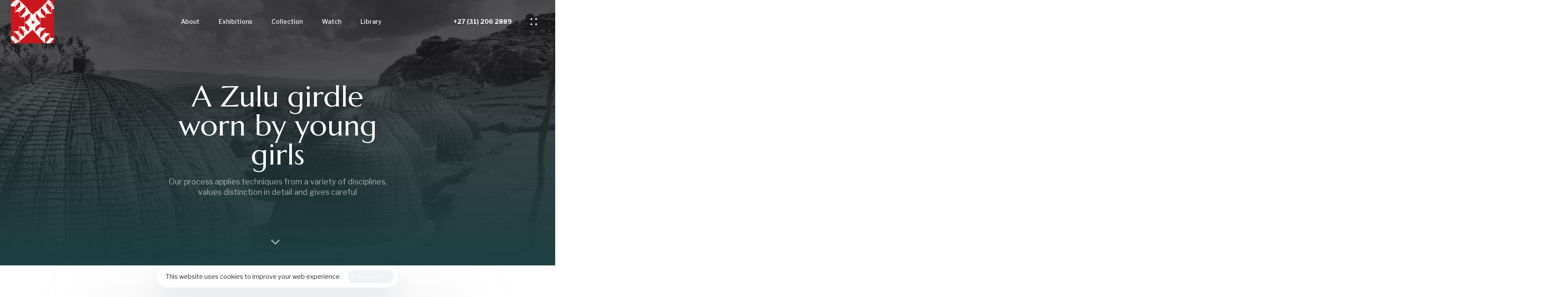

--- FILE ---
content_type: text/html; charset=UTF-8
request_url: https://phansi.online/portfolio/a-zulu-girdle-worn-by-young-girls-5/
body_size: 24853
content:
<!DOCTYPE html>
<html lang="en-US">
<head >

	<meta charset="UTF-8">
	<meta name="viewport" content="width=device-width, initial-scale=1.0" />
	<meta http-equiv="X-UA-Compatible" content="IE=edge">
	<link rel="profile" href="https://gmpg.org/xfn/11">
	<meta name="mobile-web-app-capable" content="yes">
<meta name="apple-mobile-web-app-capable" content="yes">
<meta name="apple-mobile-web-app-title" content="phansi - museum">
<link rel="pingback" href="https://phansi.online/xmlrpc.php" />
			<script type="text/javascript">
			var WebFontConfig = WebFontConfig || {};
			WebFontConfig['active'] = function() {
				if ( typeof ( window.jQuery ) !== 'undefined' ) {
					jQuery(window).trigger('liquid_async_fonts_active');
				}
			};
			WebFontConfig['inactive'] = function() {
				if ( typeof ( window.jQuery ) !== 'undefined' ) {
					jQuery(window).trigger('liquid_async_fonts_inactive');
				}
			};
			</script>
			<meta name='robots' content='index, follow, max-image-preview:large, max-snippet:-1, max-video-preview:-1' />

	<!-- This site is optimized with the Yoast SEO plugin v19.9 - https://yoast.com/wordpress/plugins/seo/ -->
	<title>A Zulu girdle worn by young girls - phansi</title>
	<link rel="canonical" href="https://phansi.online/portfolio/a-zulu-girdle-worn-by-young-girls-5/" />
	<meta property="og:locale" content="en_US" />
	<meta property="og:type" content="article" />
	<meta property="og:title" content="A Zulu girdle worn by young girls - phansi" />
	<meta property="og:description" content="Isigege/girdle A Zulu girdle worn by young girls created : 1960&#8217;s locationCreated: Mahlabathini Msinga/Kwazulu Natal clan: Zulu collector: Zaloumis rights: Phansi Museum related collection Filter Isigege/girdle Isigege/girdle A Zulu girdle worn by young girls Isigege/girdle A Zulu girdle worn by young girls Isigege/girdle A Zulu girdle worn by young girls Isigege/girdle A Zulu girdle worn [&hellip;]" />
	<meta property="og:url" content="https://phansi.online/portfolio/a-zulu-girdle-worn-by-young-girls-5/" />
	<meta property="og:site_name" content="phansi" />
	<meta property="article:modified_time" content="2022-05-05T13:26:54+00:00" />
	<meta property="og:image" content="https://phansi.online/wp-content/uploads/2022/03/PgP20211202-0511.jpg" />
	<meta property="og:image:width" content="1000" />
	<meta property="og:image:height" content="905" />
	<meta property="og:image:type" content="image/jpeg" />
	<meta name="twitter:card" content="summary_large_image" />
	<script type="application/ld+json" class="yoast-schema-graph">{"@context":"https://schema.org","@graph":[{"@type":"WebPage","@id":"https://phansi.online/portfolio/a-zulu-girdle-worn-by-young-girls-5/","url":"https://phansi.online/portfolio/a-zulu-girdle-worn-by-young-girls-5/","name":"A Zulu girdle worn by young girls - phansi","isPartOf":{"@id":"https://phansi.online/#website"},"primaryImageOfPage":{"@id":"https://phansi.online/portfolio/a-zulu-girdle-worn-by-young-girls-5/#primaryimage"},"image":{"@id":"https://phansi.online/portfolio/a-zulu-girdle-worn-by-young-girls-5/#primaryimage"},"thumbnailUrl":"https://phansi.online/wp-content/uploads/2022/03/PgP20211202-0511.jpg","datePublished":"2022-04-07T08:44:43+00:00","dateModified":"2022-05-05T13:26:54+00:00","breadcrumb":{"@id":"https://phansi.online/portfolio/a-zulu-girdle-worn-by-young-girls-5/#breadcrumb"},"inLanguage":"en-US","potentialAction":[{"@type":"ReadAction","target":["https://phansi.online/portfolio/a-zulu-girdle-worn-by-young-girls-5/"]}]},{"@type":"ImageObject","inLanguage":"en-US","@id":"https://phansi.online/portfolio/a-zulu-girdle-worn-by-young-girls-5/#primaryimage","url":"https://phansi.online/wp-content/uploads/2022/03/PgP20211202-0511.jpg","contentUrl":"https://phansi.online/wp-content/uploads/2022/03/PgP20211202-0511.jpg","width":"1000","height":"905"},{"@type":"BreadcrumbList","@id":"https://phansi.online/portfolio/a-zulu-girdle-worn-by-young-girls-5/#breadcrumb","itemListElement":[{"@type":"ListItem","position":1,"name":"Home","item":"https://phansi.online/"},{"@type":"ListItem","position":2,"name":"Portfolios","item":"https://phansi.online/portfolios/"},{"@type":"ListItem","position":3,"name":"A Zulu girdle worn by young girls"}]},{"@type":"WebSite","@id":"https://phansi.online/#website","url":"https://phansi.online/","name":"phansi","description":"museum","potentialAction":[{"@type":"SearchAction","target":{"@type":"EntryPoint","urlTemplate":"https://phansi.online/?s={search_term_string}"},"query-input":"required name=search_term_string"}],"inLanguage":"en-US"}]}</script>
	<!-- / Yoast SEO plugin. -->


<link rel='dns-prefetch' href='//www.google.com' />
<link rel="alternate" type="application/rss+xml" title="phansi &raquo; Feed" href="https://phansi.online/feed/" />
<link rel="alternate" type="application/rss+xml" title="phansi &raquo; Comments Feed" href="https://phansi.online/comments/feed/" />
<link rel="alternate" title="oEmbed (JSON)" type="application/json+oembed" href="https://phansi.online/wp-json/oembed/1.0/embed?url=https%3A%2F%2Fphansi.online%2Fportfolio%2Fa-zulu-girdle-worn-by-young-girls-5%2F" />
<link rel="alternate" title="oEmbed (XML)" type="text/xml+oembed" href="https://phansi.online/wp-json/oembed/1.0/embed?url=https%3A%2F%2Fphansi.online%2Fportfolio%2Fa-zulu-girdle-worn-by-young-girls-5%2F&#038;format=xml" />
<link rel="preload" href="https://phansi.online/wp-content/themes/hub/assets/vendors/liquid-icon/lqd-essentials/fonts/lqd-essentials.woff2" as="font" type="font/woff2" crossorigin><style id='wp-img-auto-sizes-contain-inline-css' type='text/css'>
img:is([sizes=auto i],[sizes^="auto," i]){contain-intrinsic-size:3000px 1500px}
/*# sourceURL=wp-img-auto-sizes-contain-inline-css */
</style>
<style id='wp-emoji-styles-inline-css' type='text/css'>

	img.wp-smiley, img.emoji {
		display: inline !important;
		border: none !important;
		box-shadow: none !important;
		height: 1em !important;
		width: 1em !important;
		margin: 0 0.07em !important;
		vertical-align: -0.1em !important;
		background: none !important;
		padding: 0 !important;
	}
/*# sourceURL=wp-emoji-styles-inline-css */
</style>
<link rel='stylesheet' id='wp-block-library-css' href='https://phansi.online/wp-includes/css/dist/block-library/style.min.css?ver=6.9' type='text/css' media='all' />
<style id='global-styles-inline-css' type='text/css'>
:root{--wp--preset--aspect-ratio--square: 1;--wp--preset--aspect-ratio--4-3: 4/3;--wp--preset--aspect-ratio--3-4: 3/4;--wp--preset--aspect-ratio--3-2: 3/2;--wp--preset--aspect-ratio--2-3: 2/3;--wp--preset--aspect-ratio--16-9: 16/9;--wp--preset--aspect-ratio--9-16: 9/16;--wp--preset--color--black: #000000;--wp--preset--color--cyan-bluish-gray: #abb8c3;--wp--preset--color--white: #ffffff;--wp--preset--color--pale-pink: #f78da7;--wp--preset--color--vivid-red: #cf2e2e;--wp--preset--color--luminous-vivid-orange: #ff6900;--wp--preset--color--luminous-vivid-amber: #fcb900;--wp--preset--color--light-green-cyan: #7bdcb5;--wp--preset--color--vivid-green-cyan: #00d084;--wp--preset--color--pale-cyan-blue: #8ed1fc;--wp--preset--color--vivid-cyan-blue: #0693e3;--wp--preset--color--vivid-purple: #9b51e0;--wp--preset--gradient--vivid-cyan-blue-to-vivid-purple: linear-gradient(135deg,rgb(6,147,227) 0%,rgb(155,81,224) 100%);--wp--preset--gradient--light-green-cyan-to-vivid-green-cyan: linear-gradient(135deg,rgb(122,220,180) 0%,rgb(0,208,130) 100%);--wp--preset--gradient--luminous-vivid-amber-to-luminous-vivid-orange: linear-gradient(135deg,rgb(252,185,0) 0%,rgb(255,105,0) 100%);--wp--preset--gradient--luminous-vivid-orange-to-vivid-red: linear-gradient(135deg,rgb(255,105,0) 0%,rgb(207,46,46) 100%);--wp--preset--gradient--very-light-gray-to-cyan-bluish-gray: linear-gradient(135deg,rgb(238,238,238) 0%,rgb(169,184,195) 100%);--wp--preset--gradient--cool-to-warm-spectrum: linear-gradient(135deg,rgb(74,234,220) 0%,rgb(151,120,209) 20%,rgb(207,42,186) 40%,rgb(238,44,130) 60%,rgb(251,105,98) 80%,rgb(254,248,76) 100%);--wp--preset--gradient--blush-light-purple: linear-gradient(135deg,rgb(255,206,236) 0%,rgb(152,150,240) 100%);--wp--preset--gradient--blush-bordeaux: linear-gradient(135deg,rgb(254,205,165) 0%,rgb(254,45,45) 50%,rgb(107,0,62) 100%);--wp--preset--gradient--luminous-dusk: linear-gradient(135deg,rgb(255,203,112) 0%,rgb(199,81,192) 50%,rgb(65,88,208) 100%);--wp--preset--gradient--pale-ocean: linear-gradient(135deg,rgb(255,245,203) 0%,rgb(182,227,212) 50%,rgb(51,167,181) 100%);--wp--preset--gradient--electric-grass: linear-gradient(135deg,rgb(202,248,128) 0%,rgb(113,206,126) 100%);--wp--preset--gradient--midnight: linear-gradient(135deg,rgb(2,3,129) 0%,rgb(40,116,252) 100%);--wp--preset--font-size--small: 13px;--wp--preset--font-size--medium: 20px;--wp--preset--font-size--large: 36px;--wp--preset--font-size--x-large: 42px;--wp--preset--spacing--20: 0.44rem;--wp--preset--spacing--30: 0.67rem;--wp--preset--spacing--40: 1rem;--wp--preset--spacing--50: 1.5rem;--wp--preset--spacing--60: 2.25rem;--wp--preset--spacing--70: 3.38rem;--wp--preset--spacing--80: 5.06rem;--wp--preset--shadow--natural: 6px 6px 9px rgba(0, 0, 0, 0.2);--wp--preset--shadow--deep: 12px 12px 50px rgba(0, 0, 0, 0.4);--wp--preset--shadow--sharp: 6px 6px 0px rgba(0, 0, 0, 0.2);--wp--preset--shadow--outlined: 6px 6px 0px -3px rgb(255, 255, 255), 6px 6px rgb(0, 0, 0);--wp--preset--shadow--crisp: 6px 6px 0px rgb(0, 0, 0);}:where(.is-layout-flex){gap: 0.5em;}:where(.is-layout-grid){gap: 0.5em;}body .is-layout-flex{display: flex;}.is-layout-flex{flex-wrap: wrap;align-items: center;}.is-layout-flex > :is(*, div){margin: 0;}body .is-layout-grid{display: grid;}.is-layout-grid > :is(*, div){margin: 0;}:where(.wp-block-columns.is-layout-flex){gap: 2em;}:where(.wp-block-columns.is-layout-grid){gap: 2em;}:where(.wp-block-post-template.is-layout-flex){gap: 1.25em;}:where(.wp-block-post-template.is-layout-grid){gap: 1.25em;}.has-black-color{color: var(--wp--preset--color--black) !important;}.has-cyan-bluish-gray-color{color: var(--wp--preset--color--cyan-bluish-gray) !important;}.has-white-color{color: var(--wp--preset--color--white) !important;}.has-pale-pink-color{color: var(--wp--preset--color--pale-pink) !important;}.has-vivid-red-color{color: var(--wp--preset--color--vivid-red) !important;}.has-luminous-vivid-orange-color{color: var(--wp--preset--color--luminous-vivid-orange) !important;}.has-luminous-vivid-amber-color{color: var(--wp--preset--color--luminous-vivid-amber) !important;}.has-light-green-cyan-color{color: var(--wp--preset--color--light-green-cyan) !important;}.has-vivid-green-cyan-color{color: var(--wp--preset--color--vivid-green-cyan) !important;}.has-pale-cyan-blue-color{color: var(--wp--preset--color--pale-cyan-blue) !important;}.has-vivid-cyan-blue-color{color: var(--wp--preset--color--vivid-cyan-blue) !important;}.has-vivid-purple-color{color: var(--wp--preset--color--vivid-purple) !important;}.has-black-background-color{background-color: var(--wp--preset--color--black) !important;}.has-cyan-bluish-gray-background-color{background-color: var(--wp--preset--color--cyan-bluish-gray) !important;}.has-white-background-color{background-color: var(--wp--preset--color--white) !important;}.has-pale-pink-background-color{background-color: var(--wp--preset--color--pale-pink) !important;}.has-vivid-red-background-color{background-color: var(--wp--preset--color--vivid-red) !important;}.has-luminous-vivid-orange-background-color{background-color: var(--wp--preset--color--luminous-vivid-orange) !important;}.has-luminous-vivid-amber-background-color{background-color: var(--wp--preset--color--luminous-vivid-amber) !important;}.has-light-green-cyan-background-color{background-color: var(--wp--preset--color--light-green-cyan) !important;}.has-vivid-green-cyan-background-color{background-color: var(--wp--preset--color--vivid-green-cyan) !important;}.has-pale-cyan-blue-background-color{background-color: var(--wp--preset--color--pale-cyan-blue) !important;}.has-vivid-cyan-blue-background-color{background-color: var(--wp--preset--color--vivid-cyan-blue) !important;}.has-vivid-purple-background-color{background-color: var(--wp--preset--color--vivid-purple) !important;}.has-black-border-color{border-color: var(--wp--preset--color--black) !important;}.has-cyan-bluish-gray-border-color{border-color: var(--wp--preset--color--cyan-bluish-gray) !important;}.has-white-border-color{border-color: var(--wp--preset--color--white) !important;}.has-pale-pink-border-color{border-color: var(--wp--preset--color--pale-pink) !important;}.has-vivid-red-border-color{border-color: var(--wp--preset--color--vivid-red) !important;}.has-luminous-vivid-orange-border-color{border-color: var(--wp--preset--color--luminous-vivid-orange) !important;}.has-luminous-vivid-amber-border-color{border-color: var(--wp--preset--color--luminous-vivid-amber) !important;}.has-light-green-cyan-border-color{border-color: var(--wp--preset--color--light-green-cyan) !important;}.has-vivid-green-cyan-border-color{border-color: var(--wp--preset--color--vivid-green-cyan) !important;}.has-pale-cyan-blue-border-color{border-color: var(--wp--preset--color--pale-cyan-blue) !important;}.has-vivid-cyan-blue-border-color{border-color: var(--wp--preset--color--vivid-cyan-blue) !important;}.has-vivid-purple-border-color{border-color: var(--wp--preset--color--vivid-purple) !important;}.has-vivid-cyan-blue-to-vivid-purple-gradient-background{background: var(--wp--preset--gradient--vivid-cyan-blue-to-vivid-purple) !important;}.has-light-green-cyan-to-vivid-green-cyan-gradient-background{background: var(--wp--preset--gradient--light-green-cyan-to-vivid-green-cyan) !important;}.has-luminous-vivid-amber-to-luminous-vivid-orange-gradient-background{background: var(--wp--preset--gradient--luminous-vivid-amber-to-luminous-vivid-orange) !important;}.has-luminous-vivid-orange-to-vivid-red-gradient-background{background: var(--wp--preset--gradient--luminous-vivid-orange-to-vivid-red) !important;}.has-very-light-gray-to-cyan-bluish-gray-gradient-background{background: var(--wp--preset--gradient--very-light-gray-to-cyan-bluish-gray) !important;}.has-cool-to-warm-spectrum-gradient-background{background: var(--wp--preset--gradient--cool-to-warm-spectrum) !important;}.has-blush-light-purple-gradient-background{background: var(--wp--preset--gradient--blush-light-purple) !important;}.has-blush-bordeaux-gradient-background{background: var(--wp--preset--gradient--blush-bordeaux) !important;}.has-luminous-dusk-gradient-background{background: var(--wp--preset--gradient--luminous-dusk) !important;}.has-pale-ocean-gradient-background{background: var(--wp--preset--gradient--pale-ocean) !important;}.has-electric-grass-gradient-background{background: var(--wp--preset--gradient--electric-grass) !important;}.has-midnight-gradient-background{background: var(--wp--preset--gradient--midnight) !important;}.has-small-font-size{font-size: var(--wp--preset--font-size--small) !important;}.has-medium-font-size{font-size: var(--wp--preset--font-size--medium) !important;}.has-large-font-size{font-size: var(--wp--preset--font-size--large) !important;}.has-x-large-font-size{font-size: var(--wp--preset--font-size--x-large) !important;}
/*# sourceURL=global-styles-inline-css */
</style>

<style id='classic-theme-styles-inline-css' type='text/css'>
/*! This file is auto-generated */
.wp-block-button__link{color:#fff;background-color:#32373c;border-radius:9999px;box-shadow:none;text-decoration:none;padding:calc(.667em + 2px) calc(1.333em + 2px);font-size:1.125em}.wp-block-file__button{background:#32373c;color:#fff;text-decoration:none}
/*# sourceURL=/wp-includes/css/classic-themes.min.css */
</style>
<link rel='stylesheet' id='contact-form-7-css' href='https://phansi.online/wp-content/plugins/contact-form-7/includes/css/styles.css?ver=5.6.4' type='text/css' media='all' />
<link rel='stylesheet' id='bootstrap-css' href='https://phansi.online/wp-content/themes/hub/assets/vendors/bootstrap/css/bootstrap.min.css' type='text/css' media='all' />
<link rel='stylesheet' id='liquid-base-css' href='https://phansi.online/wp-content/themes/hub/style.css' type='text/css' media='all' />
<link rel='stylesheet' id='liquid-base-typography-css' href='https://phansi.online/wp-content/themes/hub/assets/css/elements/base/typography.css' type='text/css' media='all' />
<link rel='stylesheet' id='elementor-frontend-css' href='https://phansi.online/wp-content/uploads/elementor/css/custom-frontend-lite.min.css?ver=1666944517' type='text/css' media='all' />
<style id='elementor-frontend-inline-css' type='text/css'>
.elementor-kit-3761{--e-global-color-primary:#CA171D;--e-global-color-secondary:#54595F;--e-global-color-text:#7A7A7A;--e-global-color-accent:#BB9857;--e-global-typography-primary-font-family:"Roboto";--e-global-typography-primary-font-weight:600;--e-global-typography-secondary-font-family:"Roboto Slab";--e-global-typography-secondary-font-weight:400;--e-global-typography-text-font-family:"Roboto";--e-global-typography-text-font-weight:400;--e-global-typography-accent-font-family:"Roboto";--e-global-typography-accent-font-weight:500;color:#747479;font-family:"Libre Franklin", Sans-serif;font-size:16px;line-height:1.5em;background-image:url("https://staging.liquid-themes.com/lawyer-elementor/wp-content/uploads/2021/05/Pattern.jpg");background-repeat:repeat;}body.elementor-page{--color-gradient-start:#007fff;--color-gradient-stop:#ff4d54;}h1, .h1{color:#31343C;font-family:"Marcellus", Sans-serif;font-size:47px;font-weight:600;line-height:1.13em;}h2, .h2{color:#232A3B;font-family:"Marcellus", Sans-serif;font-size:42px;font-weight:600;line-height:1.13em;}h3, .h3{color:#232A3B;font-family:"Marcellus", Sans-serif;font-size:28px;font-weight:600;line-height:1.21em;}h4, .h4{color:#232A3B;font-family:"Marcellus", Sans-serif;font-size:25px;font-weight:600;line-height:1.2em;}h5, .h5{color:#232A3B;font-family:"Marcellus", Sans-serif;font-size:21px;font-weight:600;line-height:1.2em;}h6, .h6{color:#232A3B;font-family:"Libre Franklin", Sans-serif;font-size:12px;font-weight:700;text-transform:uppercase;line-height:1.2em;letter-spacing:0.33px;}.page-scheme-dark{color:rgba(255, 255, 255, 0.8);}.page-scheme-dark h1, .page-scheme-dark .h1{color:#ffffff;}.page-scheme-dark h2, .page-scheme-dark .h2{color:#ffffff;}.page-scheme-dark h3, .page-scheme-dark .h3{color:#ffffff;}.page-scheme-dark h4, .page-scheme-dark .h4{color:#ffffff;}.page-scheme-dark h5, .page-scheme-dark .h5{color:#ffffff;}.page-scheme-dark h6, .page-scheme-dark .h6{color:#ffffff;}.elementor-kit-3761 button,.elementor-kit-3761 input[type="button"],.elementor-kit-3761 input[type="submit"],.elementor-kit-3761 .elementor-button{letter-spacing:2px;color:#FFFFFF;}.elementor-section.elementor-section-boxed > .elementor-container{max-width:1170px;}.e-container{--container-max-width:1170px;}.elementor-widget:not(:last-child){margin-bottom:0px;}.elementor-element{--widgets-spacing:0px;}{}h1.entry-title{display:var(--page-title-display);}@media(max-width:1199px){.elementor-section.elementor-section-boxed > .elementor-container{max-width:1024px;}.e-container{--container-max-width:1024px;}}@media(max-width:767px){.elementor-section.elementor-section-boxed > .elementor-container{max-width:767px;}.e-container{--container-max-width:767px;}}
.elementor-5549 .elementor-element.elementor-element-2f52b577{margin-top:80px;margin-bottom:0px;}.elementor-5549 .elementor-element.elementor-element-20938252{transition:background 0.3s, border 0.3s, border-radius 0.3s, box-shadow 0.3s;}.elementor-5549 .elementor-element.elementor-element-20938252 > .elementor-background-overlay{transition:background 0.3s, border-radius 0.3s, opacity 0.3s;}.elementor-5549 .elementor-element.elementor-element-2569a190:not(.elementor-motion-effects-element-type-background) > .elementor-widget-wrap, .elementor-5549 .elementor-element.elementor-element-2569a190 > .elementor-widget-wrap > .elementor-motion-effects-container > .elementor-motion-effects-layer{background-color:#FFFFFF;}.elementor-5549 .elementor-element.elementor-element-2569a190 > .elementor-element-populated >  .elementor-background-overlay{filter:brightness( 100% ) contrast( 100% ) saturate( 100% ) blur( 5.6px ) hue-rotate( 0deg );}.elementor-5549 .elementor-element.elementor-element-2569a190 > .elementor-element-populated > .elementor-background-overlay{mix-blend-mode:screen;transition:background 0.3s, border-radius 0.3s, opacity 0.3s;}.elementor-5549 .elementor-element.elementor-element-2569a190 > .elementor-element-populated, .elementor-5549 .elementor-element.elementor-element-2569a190 > .elementor-element-populated > .elementor-background-overlay, .elementor-5549 .elementor-element.elementor-element-2569a190 > .elementor-background-slideshow{border-radius:25px 25px 25px 25px;}.elementor-5549 .elementor-element.elementor-element-2569a190 > .elementor-element-populated{box-shadow:4px -4px 100px 27px rgba(236.09898376464844, 236.09898376464844, 236.09898376464844, 0.5);transition:background 0.3s, border 0.3s, border-radius 0.3s, box-shadow 0.3s;margin:0px 0px 0px 0px;--e-column-margin-right:0px;--e-column-margin-left:0px;padding:25px 25px 25px 25px;}.elementor-5549 .elementor-element.elementor-element-20897b70 > .elementor-widget-container{border-radius:10px 10px 10px 10px;}.elementor-5549 .elementor-element.elementor-element-123fca32{--spacer-size:130px;}.elementor-5549 .elementor-element.elementor-element-6ec74e0 .lqd-highlight-inner, .elementor-5549 .elementor-element.elementor-element-6ec74e0 .lqd-highlight-inner .lqd-highlight-brush-svg{height:0.275em;}.elementor-5549 .elementor-element.elementor-element-6ec74e0 .lqd-highlight-inner{bottom:0em;left:0em;}.elementor-5549 .elementor-element.elementor-element-6ec74e0 .ld-fh-element{margin:0px 0px 0px 0px;}.elementor-5549 .elementor-element.elementor-element-3e6f989b{--spacer-size:62px;}.elementor-5549 .elementor-element.elementor-element-25fc595a .lqd-pf-row{margin-inline-start:-30px;margin-inline-end:-30px;}.elementor-5549 .elementor-element.elementor-element-25fc595a .carousel-items{margin-inline-start:-30px;margin-inline-end:-30px;}.elementor-5549 .elementor-element.elementor-element-25fc595a .lqd-pf-column{padding-inline-start:30px;padding-inline-end:30px;}.elementor-5549 .elementor-element.elementor-element-25fc595a .carousel-item{padding-inline-start:30px;padding-inline-end:30px;}.elementor-5549 .elementor-element.elementor-element-25fc595a .lqd-pf-item{margin-bottom:30px;}.elementor-5549 .elementor-element.elementor-element-25fc595a .lqd-pf-overlay-bg{background-color:transparent;background-image:linear-gradient(180deg, #007FFFF0 0%, #FF4D54DB 100%);color:#FFFFFF;}.elementor-5549 .elementor-element.elementor-element-25fc595a .lqd-pf-item:hover .lqd-pf-overlay-bg{opacity:1;}.elementor-5549 .elementor-element.elementor-element-25fc595a .liquid-filter-items{margin-bottom:50px;}@media(min-width:768px){.elementor-5549 .elementor-element.elementor-element-3ac75247{width:15%;}.elementor-5549 .elementor-element.elementor-element-2569a190{width:69.332%;}.elementor-5549 .elementor-element.elementor-element-3641d59a{width:15%;}}
/*# sourceURL=elementor-frontend-inline-css */
</style>
<link rel='stylesheet' id='elementor-icons-css' href='https://phansi.online/wp-content/plugins/elementor/assets/lib/eicons/css/elementor-icons.min.css?ver=5.16.0' type='text/css' media='all' />
<link rel='stylesheet' id='ld-gdpr-box-css' href='https://phansi.online/wp-content/plugins/liquid-gdpr/assets/css/liquid-gdpr.min.css?ver=6.9' type='text/css' media='all' />
<link rel='stylesheet' id='theme-elementor-css' href='https://phansi.online/wp-content/plugins/hub-elementor-addons/assets/css/theme-elementor.min.css?ver=3.0.1' type='text/css' media='all' />
<link rel='stylesheet' id='google-fonts-1-css' href='https://fonts.googleapis.com/css?family=Roboto%3A100%2C100italic%2C200%2C200italic%2C300%2C300italic%2C400%2C400italic%2C500%2C500italic%2C600%2C600italic%2C700%2C700italic%2C800%2C800italic%2C900%2C900italic%7CRoboto+Slab%3A100%2C100italic%2C200%2C200italic%2C300%2C300italic%2C400%2C400italic%2C500%2C500italic%2C600%2C600italic%2C700%2C700italic%2C800%2C800italic%2C900%2C900italic%7CLibre+Franklin%3A100%2C100italic%2C200%2C200italic%2C300%2C300italic%2C400%2C400italic%2C500%2C500italic%2C600%2C600italic%2C700%2C700italic%2C800%2C800italic%2C900%2C900italic%7CMarcellus%3A100%2C100italic%2C200%2C200italic%2C300%2C300italic%2C400%2C400italic%2C500%2C500italic%2C600%2C600italic%2C700%2C700italic%2C800%2C800italic%2C900%2C900italic&#038;display=swap&#038;ver=6.9' type='text/css' media='all' />
<script type="text/javascript" src="https://phansi.online/wp-includes/js/jquery/jquery.min.js?ver=3.7.1" id="jquery-core-js"></script>
<script type="text/javascript" src="https://phansi.online/wp-includes/js/jquery/jquery-migrate.min.js?ver=3.4.1" id="jquery-migrate-js"></script>
<script type="text/javascript" src="https://phansi.online/wp-content/themes/hub/assets/vendors/lottie/lottie.min.js?ver=5.9.6" id="lottie-js"></script>
<link rel="https://api.w.org/" href="https://phansi.online/wp-json/" /><link rel="EditURI" type="application/rsd+xml" title="RSD" href="https://phansi.online/xmlrpc.php?rsd" />
<meta name="generator" content="WordPress 6.9" />
<link rel='shortlink' href='https://phansi.online/?p=5549' />
	
					<link rel="shortcut icon" href="https://phansi.online/wp-content/themes/hub/favicon.png" />
				
			
	<script type="text/javascript">
				window.liquidParams = {
					currentZIndex: 10,
					lazyLoadOffset: 500,
					ccOuterSize: 35,
					ccActiveCircleBg: 1,
					ccActiveCircleBc: 1,
				};
				window.liquidIsElementor = true;
			</script><link rel="icon" href="https://phansi.online/wp-content/uploads/2021/05/cropped-Phansi-Logo-1-32x32.png" sizes="32x32" />
<link rel="icon" href="https://phansi.online/wp-content/uploads/2021/05/cropped-Phansi-Logo-1-192x192.png" sizes="192x192" />
<link rel="apple-touch-icon" href="https://phansi.online/wp-content/uploads/2021/05/cropped-Phansi-Logo-1-180x180.png" />
<meta name="msapplication-TileImage" content="https://phansi.online/wp-content/uploads/2021/05/cropped-Phansi-Logo-1-270x270.png" />
		<style type="text/css" id="wp-custom-css">
			body{
	color:#202124;
	font-family: Roboto,'Noto Naskh Arabic UI',Arial,sans-serif;
}
.site-logo{
	width:60px;
}
.main-footer, .single-liquid-footer #lqd-site-content {
    background-color: #393b3a !important;
	background-image: none !important;

}
.lqd-mobile-sec .navbar-header>* {
    width: 10.33%;
    flex: 0 0 auto;
}
.lqd-mobile-sec .navbar-brand {
    padding: 6px 0;
    max-width: 75%!important;
}
.elementor-heading-title {
    color: #000000;
}
.lqd-pf-item-style-6 .lqd-pf-details h2 {
    margin-bottom: 0.1em;
    font-size: 16px;
    overflow: hidden;
    text-overflow: ellipsis;
    display: -webkit-box;
    line-height: 16px;
    max-height: 32px;
    -webkit-line-clamp: 2;
    -webkit-box-orient: vertical;
}
.carousel-item .lqd-pf-item-style-3 .lqd-pf-img {

    box-shadow: 0 12px 25px rgb(0 0 0 / 8%);
}

.tax-liquid-portfolio-category .carousel-item .lqd-pf-item-style-3 .lqd-pf-img {
    padding-top: 0%;
    box-shadow: 0 12px 25px rgb(0 0 0 / 8%);
}

.grecaptcha-badge { 
    visibility: hidden;
}		</style>
		<style id='liquid-stylesheet-inline-css' type='text/css'>body{--lqd-cc-active-bw:1px;}.titlebar-inner h1{font-size:67px;font-weight:400;line-height:67px;}.titlebar-inner p{font-size:18px;font-weight:400;line-height:24px;}.titlebar-inner{padding-top:90px;padding-bottom:130px;}.titlebar{background-image:url( https://phansi.online/wp-content/uploads/2022/03/Phansi588.jpg);background-size:cover;background-position:center center;}.titlebar > .titlebar-overlay.lqd-overlay{background:linear-gradient(0deg, #1d4042 0%, rgba(34, 34, 37, 0.71) 74.8407643312102%);}.titlebar .titlebar-scroll-link{color:rgb(255, 255, 255);}#lqd-gdpr{padding:   ;border-radius:   ;}#lqd-gdpr .lqd-gdpr-accept{border-radius:   ;}@media screen and (min-width: 992px){body.has-sidebar #lqd-contents-wrap{padding-top:25px;}}@media ( min-width: 1200px ){.is-stuck > .elementor > .elementor-section:not(.lqd-stickybar-wrap){background:#FFFFFF !important;}.is-stuck > .elementor > .elementor-section > .elementor-container > .elementor-column > .elementor-widget-wrap > .elementor-element > p, .is-stuck > .elementor > .elementor-section > .elementor-container > .elementor-column > .elementor-widget-wrap > .elementor-element .nav-trigger, .is-stuck > .elementor > .elementor-section > .elementor-container > .elementor-column > .elementor-widget-wrap > .elementor-element .lqd-scrl-indc, .is-stuck > .elementor > .elementor-section > .elementor-container > .elementor-column > .elementor-widget-wrap > .elementor-element > .lqd-custom-menu, .is-stuck > .elementor > .elementor-section > .elementor-container > .elementor-column > .elementor-widget-wrap > .elementor-element > .btn-naked, .is-stuck > .elementor > .elementor-section > .elementor-container > .elementor-column > .elementor-widget-wrap > .elementor-element > .btn-underlined, .is-stuck > .elementor > .elementor-section > .elementor-container > .elementor-column > .elementor-widget-wrap > .elementor-element > .social-icon li a, .is-stuck > .elementor > .elementor-section > .elementor-container > .elementor-column > .elementor-widget-wrap > .elementor-element > .lqd-custom-menu > ul > li > a, .is-stuck > .elementor > .elementor-section > .elementor-container > .elementor-column > .elementor-widget-wrap > .elementor-element > .navbar-collapse .main-nav > li > a, .is-stuck > .elementor > .elementor-section > .elementor-container > .elementor-column > .elementor-widget-wrap > .elementor-element .ld-module-trigger .ld-module-trigger-txt, .is-stuck > .elementor > .elementor-section > .elementor-container > .elementor-column > .elementor-widget-wrap > .elementor-element .lqd-module-badge-outline .ld-module-trigger-count, .is-stuck > .elementor > .elementor-section > .elementor-container > .elementor-column > .elementor-widget-wrap > .elementor-element .ld-module-trigger-icon, .is-stuck > .elementor > .elementor-section > .elementor-container > .elementor-column > .elementor-widget-wrap > .elementor-element > .lqd-custom-menu .lqd-custom-menu-dropdown-btn{color:#1F1F1F;}.is-stuck > .elementor > .elementor-section > .elementor-container > .elementor-column > .elementor-widget-wrap > .elementor-element .nav-trigger.bordered .bars:before{border-color:#1F1F1F;}.is-stuck > .elementor > .elementor-section > .elementor-container > .elementor-column > .elementor-widget-wrap > .elementor-element .nav-trigger .bar, .is-stuck > .elementor > .elementor-section > .elementor-container > .elementor-column > .elementor-widget-wrap > .elementor-element .lqd-scrl-indc .lqd-scrl-indc-line{background:#1F1F1F;}.is-stuck > .elementor > .elementor-section > .elementor-container > .elementor-column > .elementor-widget-wrap > .elementor-element > .btn-naked:hover, .is-stuck > .elementor > .elementor-section > .elementor-container > .elementor-column > .elementor-widget-wrap > .elementor-element > .btn-underlined:hover, .is-stuck > .elementor > .elementor-section > .elementor-container > .elementor-column > .elementor-widget-wrap > .elementor-element > .social-icon li a:hover, .is-stuck > .elementor > .elementor-section > .elementor-container > .elementor-column > .elementor-widget-wrap > .elementor-element > .lqd-custom-menu > ul > li > a:hover, .is-stuck > .elementor > .elementor-section > .elementor-container > .elementor-column > .elementor-widget-wrap > .elementor-element > .navbar-collapse .main-nav > li > a:hover, .is-stuck > .elementor > .elementor-section > .elementor-container > .elementor-column > .elementor-widget-wrap > .elementor-element > .navbar-collapse .main-nav > li:hover > a, .is-stuck > .elementor > .elementor-section > .elementor-container > .elementor-column > .elementor-widget-wrap > .elementor-element > .navbar-collapse .main-nav > li.is-active > a, .is-stuck > .elementor > .elementor-section > .elementor-container > .elementor-column > .elementor-widget-wrap > .elementor-element > .navbar-collapse .main-nav > li.current-menu-ancestor > a, .is-stuck > .elementor > .elementor-section > .elementor-container > .elementor-column > .elementor-widget-wrap > .elementor-element > .navbar-collapse .main-nav > li.current_page_item > a, .is-stuck > .elementor > .elementor-section > .elementor-container > .elementor-column > .elementor-widget-wrap > .elementor-element > .navbar-collapse .main-nav > li.current-menu-item > a, .is-stuck > .elementor > .elementor-section > .elementor-container > .elementor-column > .elementor-widget-wrap > .elementor-element > .iconbox h3, .is-stuck > .elementor > .elementor-section > .elementor-container > .elementor-column > .elementor-widget-wrap > .elementor-element > .iconbox .iconbox-icon-container{color:#000000;}}</style>
<link rel='stylesheet' id='fresco-css' href='https://phansi.online/wp-content/themes/hub/assets/vendors/fresco/css/fresco.css' type='text/css' media='all' />
<link rel='stylesheet' id='liquid-icons-css' href='https://phansi.online/wp-content/themes/hub/assets/vendors/liquid-icon/lqd-essentials/lqd-essentials.min.css' type='text/css' media='all' />
<link rel='stylesheet' id='elementor-icons-lqd-essentials-css' href='https://phansi.online/wp-content/themes/hub/assets/vendors/liquid-icon/lqd-essentials/lqd-essentials.min.css?ver=1.0.0' type='text/css' media='all' />
<link rel='stylesheet' id='elementor-icons-shared-0-css' href='https://phansi.online/wp-content/plugins/elementor/assets/lib/font-awesome/css/fontawesome.min.css?ver=5.15.3' type='text/css' media='all' />
<link rel='stylesheet' id='elementor-icons-fa-brands-css' href='https://phansi.online/wp-content/plugins/elementor/assets/lib/font-awesome/css/brands.min.css?ver=5.15.3' type='text/css' media='all' />
</head>

<body class="wp-singular liquid-portfolio-template-default single single-liquid-portfolio postid-5549 single-format-standard wp-embed-responsive wp-theme-hub sidebar-widgets-outline lazyload-enabled elementor-default elementor-kit-3761 elementor-page elementor-page-5549" dir="ltr" itemscope="itemscope" itemtype="http://schema.org/WebPage" data-mobile-nav-breakpoint="1200" data-mobile-nav-style="classic" data-mobile-nav-scheme="gray" data-mobile-nav-trigger-alignment="right" data-mobile-header-scheme="gray" data-mobile-logo-alignment="default" data-overlay-onmobile="false">
	
	
	<div><div class="screen-reader-text">Skip links</div><ul class="liquid-skip-link screen-reader-text"><li><a href="#primary-nav" class="screen-reader-shortcut"> Skip to primary navigation</a></li><li><a href="#lqd-site-content" class="screen-reader-shortcut"> Skip to content</a></li></ul></div>

	<div id="wrap">

		<div class="titlebar scheme-light text-center" data-parallax="true" data-parallax-options='{ "parallaxBG": true, "start":"top top", "scrub":"true" }' data-parallax-from='{ "yPercent": "0" }' data-parallax-to='{ "yPercent": "25" }' >
	
				<div class="titlebar-overlay lqd-overlay"></div>
		<div class="lqd-sticky-placeholder d-none"></div><header class="header site-header main-header main-header-overlay   is-not-stuck" data-sticky-header="true" data-sticky-values-measured="false" id="header" itemscope="itemscope" itemtype="http://schema.org/WPHeader">
    
    <style id="elementor-post-4447">.elementor-4447 .elementor-element.elementor-element-7b4b5b4 > .elementor-container > .elementor-column > .elementor-widget-wrap{align-content:center;align-items:center;}.elementor-4447 .elementor-element.elementor-element-7b4b5b4{border-style:solid;border-width:0px 0px 0px 0px;border-color:#FFFFFF4D;transition:background 0.3s, border 0.3s, border-radius 0.3s, box-shadow 0.3s;padding:0px 0px 0px 025px;}.elementor-4447 .elementor-element.elementor-element-7b4b5b4 > .elementor-background-overlay{transition:background 0.3s, border-radius 0.3s, opacity 0.3s;}.elementor-4447 .elementor-element.elementor-element-fb77bdc > .elementor-element-populated{padding:0px 0px 0px 0px;}.elementor-4447 .elementor-element.elementor-element-1fe11ab .module-logo{padding-top:0px;padding-inline-end:0px;padding-bottom:0px;padding-inline-start:0px;}.is-stuck .elementor-4447 .elementor-element.elementor-element-1fe11ab .module-logo{padding-top:0px;padding-inline-end:0px;padding-bottom:0px;padding-inline-start:0px;}.elementor-bc-flex-widget .elementor-4447 .elementor-element.elementor-element-e327bf8.elementor-column .elementor-widget-wrap{align-items:center;}.elementor-4447 .elementor-element.elementor-element-e327bf8.elementor-column.elementor-element[data-element_type="column"] > .elementor-widget-wrap.elementor-element-populated{align-content:center;align-items:center;}.elementor-4447 .elementor-element.elementor-element-e327bf8.elementor-column > .elementor-widget-wrap{justify-content:center;}.elementor-4447 .elementor-element.elementor-element-e327bf8 > .elementor-element-populated{padding:0px 0px 0px 0px;}.elementor-4447 .elementor-element.elementor-element-f91f55f .main-nav > li > a{font-size:14px;font-weight:500;}.elementor-4447 .elementor-element.elementor-element-f91f55f{--lqd-menu-items-top-padding:10px;--lqd-menu-items-right-padding:22px;--lqd-menu-items-bottom-padding:10px;--lqd-menu-items-left-padding:22px;}.is-stuck .elementor-4447 .elementor-element.elementor-element-f91f55f{--lqd-menu-items-top-padding:10px;--lqd-menu-items-right-padding:22px;--lqd-menu-items-bottom-padding:10px;--lqd-menu-items-left-padding:22px;}.elementor-4447 .elementor-element.elementor-element-f91f55f .nav-item-children > li > a{font-size:14px;font-weight:500;}.elementor-4447 .elementor-element.elementor-element-f91f55f .main-nav > li > a, .navbar-fullscreen .elementor-4447 .elementor-element.elementor-element-f91f55f .main-nav > li > a{color:#FFFFFF;}.elementor-4447 .elementor-element.elementor-element-f91f55f .main-nav > li:hover > a, .elementor-4447 .elementor-element.elementor-element-f91f55f .main-nav > li.is-active > a, .navbar-fullscreen .elementor-4447 .elementor-element.elementor-element-f91f55f .main-nav > li > a:hover{color:#FFFFFF;}.elementor-4447 .elementor-element.elementor-element-412ab7c.elementor-column > .elementor-widget-wrap{justify-content:flex-end;}.elementor-4447 .elementor-element.elementor-element-412ab7c > .elementor-element-populated{padding:0px 0px 0px 0px;}.elementor-4447 .elementor-element.elementor-element-934883f .ld-fh-element, .elementor-4447 .elementor-element.elementor-element-934883f .ld-fh-element a{color:#FFFFFF;}.elementor-4447 .elementor-element.elementor-element-934883f .ld-fh-element{font-size:14px;font-weight:700;margin:0px 0px 0px 0px;}.elementor-4447 .elementor-element.elementor-element-934883f .lqd-highlight-inner, .elementor-4447 .elementor-element.elementor-element-934883f .lqd-highlight-inner .lqd-highlight-brush-svg{height:0.275em;}.elementor-4447 .elementor-element.elementor-element-934883f .lqd-highlight-inner{bottom:0em;left:0em;}.elementor-4447 .elementor-element.elementor-element-934883f > .elementor-widget-container{margin:0px 20px 0px 0px;}.elementor-4447 .elementor-element.elementor-element-4b762f9 .ld-module-sd > .ld-module-dropdown{width:445px;}.elementor-4447 .elementor-element.elementor-element-4b762f9 .ld-module-sd > .nav-trigger .bar, .elementor-4447 .elementor-element.elementor-element-4b762f9 .ld-module-sd > .nav-trigger.style-2 .bar:before, .elementor-4447 .elementor-element.elementor-element-4b762f9 .ld-module-sd > .nav-trigger.style-2 .bar:after{background:#FFFFFF;}.elementor-4447 .elementor-element.elementor-element-4b762f9 .ld-module-sd > .nav-trigger{color:#FFFFFF;}.elementor-4447 .elementor-element.elementor-element-4b762f9 .ld-module-sd > .nav-trigger.solid .bars:before{background-color:#FFFFFF;}.elementor-4447 .elementor-element.elementor-element-4b762f9 .ld-module-sd > .nav-trigger.bordered .bars{border-color:#FFFFFF;}.elementor-4447 .elementor-element.elementor-element-4b762f9 .ld-module-sd > .nav-trigger.solid:hover .bars:before{background-color:#FFFFFF;}.elementor-4447 .elementor-element.elementor-element-4b762f9 .ld-module-sd > .nav-trigger.bordered:hover .bars{border-color:#FFFFFF;}.is-stuck .elementor-4447 .elementor-element.elementor-element-4b762f9 .ld-module-sd > .nav-trigger .bar, .is-stuck .elementor-4447 .elementor-element.elementor-element-4b762f9 .ld-module-sd > .nav-trigger.style-2 .bar:before, .is-stuck .elementor-4447 .elementor-element.elementor-element-4b762f9 .ld-module-sd > .nav-trigger.style-2 .bar:after{background:#FFFFFF;}.is-stuck .elementor-4447 .elementor-element.elementor-element-4b762f9 .ld-module-sd > .nav-trigger{color:#FFFFFF;}.is-stuck .elementor-4447 .elementor-element.elementor-element-4b762f9 .ld-module-sd > .nav-trigger.solid .bars:before{background-color:#F2F2F2;}.is-stuck .elementor-4447 .elementor-element.elementor-element-4b762f9 .ld-module-sd > .nav-trigger.bordered .bars{border-color:#F2F2F2;}.elementor-4447 .elementor-element.elementor-element-4b762f9 > .elementor-widget-container{padding:0px 0px 0px 0px;}.elementor-4447 .elementor-element.elementor-element-dd77038{padding:0px 0px 0px 0px;}.elementor-bc-flex-widget .elementor-4447 .elementor-element.elementor-element-5a107b1.elementor-column .elementor-widget-wrap{align-items:flex-end;}.elementor-4447 .elementor-element.elementor-element-5a107b1.elementor-column.elementor-element[data-element_type="column"] > .elementor-widget-wrap.elementor-element-populated{align-content:flex-end;align-items:flex-end;}.elementor-4447 .elementor-element.elementor-element-5a107b1 > .elementor-element-populated{padding:0px 0px 0px 0px;}.elementor-4447 .elementor-element.elementor-element-3cc1702 .btn{--icon-font-size:21px;--icon-mt:0px;--icon-me:0px;--icon-mb:0px;--icon-ms:0px;transform:rotate(90deg);}.elementor-4447 .elementor-element.elementor-element-3cc1702 .btn .btn-icon{width:57px;height:57px;}.elementor-4447 .elementor-element.elementor-element-3cc1702 > .elementor-widget-container{padding:0px 0px 0px 050px;}.is-stuck > .elementor > .elementor-section > .elementor-container > .elementor-column > .elementor-widget-wrap > .elementor-element > .elementor-widget-container > p,
					.is-stuck > .elementor > .elementor-section > .elementor-container > .elementor-column > .elementor-widget-wrap > .elementor-element > .elementor-widget-container > .ld-fancy-heading .ld-fh-element,
					.is-stuck > .elementor > .elementor-section > .elementor-container > .elementor-column > .elementor-widget-wrap > .elementor-element .nav-trigger,
					.is-stuck > .elementor > .elementor-section > .elementor-container > .elementor-column > .elementor-widget-wrap > .elementor-element .lqd-scrl-indc,
					.is-stuck > .elementor > .elementor-section > .elementor-container > .elementor-column > .elementor-widget-wrap > .elementor-element > .elementor-widget-container > .lqd-custom-menu,
					.is-stuck > .elementor > .elementor-section > .elementor-container > .elementor-column > .elementor-widget-wrap > .elementor-element > .elementor-widget-container > .btn-naked,
					.is-stuck > .elementor > .elementor-section > .elementor-container > .elementor-column > .elementor-widget-wrap > .elementor-element > .elementor-widget-container > .btn-underlined,
					.is-stuck > .elementor > .elementor-section > .elementor-container > .elementor-column > .elementor-widget-wrap > .elementor-element > .elementor-widget-container > .social-icon li a,
					.is-stuck > .elementor > .elementor-section > .elementor-container > .elementor-column > .elementor-widget-wrap > .elementor-element > .elementor-widget-container > .lqd-custom-menu > ul > li > a,
					.is-stuck > .elementor > .elementor-section > .elementor-container > .elementor-column > .elementor-widget-wrap > .elementor-element > .elementor-widget-container > .module-primary-nav > .navbar-collapse .main-nav > li > a,
					.is-stuck > .elementor > .elementor-section > .elementor-container > .elementor-column > .elementor-widget-wrap > .elementor-element .ld-module-trigger .ld-module-trigger-txt,
					.is-stuck > .elementor > .elementor-section > .elementor-container > .elementor-column > .elementor-widget-wrap > .elementor-element .lqd-module-badge-outline .ld-module-trigger-count,
					.is-stuck > .elementor > .elementor-section > .elementor-container > .elementor-column > .elementor-widget-wrap > .elementor-element .ld-module-trigger-icon,
					.is-stuck > .elementor > .elementor-section > .elementor-container > .elementor-column > .elementor-widget-wrap > .elementor-element > .elementor-widget-container > .lqd-custom-menu .lqd-custom-menu-dropdown-btn{color:#1F1F1F;}.is-stuck > .elementor > .elementor-section > .elementor-container > .elementor-column > .elementor-widget-wrap > .elementor-element > .elementor-widget-container > .ld-fancy-heading .ld-fh-element span{color:#1F1F1F !important;}.is-stuck > .elementor > .elementor-section > .elementor-container > .elementor-column > .elementor-widget-wrap > .elementor-element .nav-trigger.bordered .bars:before{border-color:#1F1F1F;}.is-stuck > .elementor > .elementor-section > .elementor-container > .elementor-column > .elementor-widget-wrap > .elementor-element .nav-trigger .bar,
					.is-stuck > .elementor > .elementor-section > .elementor-container > .elementor-column > .elementor-widget-wrap > .elementor-element .lqd-scrl-indc .lqd-scrl-indc-line{background:#1F1F1F;}.is-stuck > .elementor > .elementor-section > .elementor-container > .elementor-column > .elementor-widget-wrap > .elementor-element > .elementor-widget-container > .btn-naked:hover,
					.is-stuck > .elementor > .elementor-section > .elementor-container > .elementor-column > .elementor-widget-wrap > .elementor-element > .elementor-widget-container > .btn-underlined:hover,
					.is-stuck > .elementor > .elementor-section > .elementor-container > .elementor-column > .elementor-widget-wrap > .elementor-element > .elementor-widget-container > .social-icon li a:hover,
					.is-stuck > .elementor > .elementor-section > .elementor-container > .elementor-column > .elementor-widget-wrap > .elementor-element > .elementor-widget-container > .lqd-custom-menu > ul > li > a:hover,
					.is-stuck > .elementor > .elementor-section > .elementor-container > .elementor-column > .elementor-widget-wrap > .elementor-element > .elementor-widget-container > .module-primary-nav > .navbar-collapse .main-nav > li > a:hover,
					.is-stuck > .elementor > .elementor-section > .elementor-container > .elementor-column > .elementor-widget-wrap > .elementor-element > .elementor-widget-container > .module-primary-nav > .navbar-collapse .main-nav > li:hover > a,
					.is-stuck > .elementor > .elementor-section > .elementor-container > .elementor-column > .elementor-widget-wrap > .elementor-element > .elementor-widget-container > .module-primary-nav > .navbar-collapse .main-nav > li.is-active > a,
					.is-stuck > .elementor > .elementor-section > .elementor-container > .elementor-column > .elementor-widget-wrap > .elementor-element > .elementor-widget-container > .module-primary-nav > .navbar-collapse .main-nav > li.current-menu-ancestor > a,
					.is-stuck > .elementor > .elementor-section > .elementor-container > .elementor-column > .elementor-widget-wrap > .elementor-element > .elementor-widget-container > .module-primary-nav > .navbar-collapse .main-nav > li.current_page_item > a,
					.is-stuck > .elementor > .elementor-section > .elementor-container > .elementor-column > .elementor-widget-wrap > .elementor-element > .elementor-widget-container > .module-primary-nav > .navbar-collapse .main-nav > li.current-menu-item > a{color:#000000;}@media(min-width:768px){.elementor-4447 .elementor-element.elementor-element-fb77bdc{width:20%;}.elementor-4447 .elementor-element.elementor-element-e327bf8{width:59.332%;}.elementor-4447 .elementor-element.elementor-element-412ab7c{width:20%;}}</style>		<div data-elementor-type="wp-post" data-elementor-id="4447" class="elementor elementor-4447">
									<section class="elementor-section elementor-top-section elementor-element elementor-element-7b4b5b4 elementor-section-full_width elementor-section-content-middle elementor-hidden-tablet elementor-hidden-phone elementor-section-height-default elementor-section-height-default" data-id="7b4b5b4" data-element_type="section">
						<div class="elementor-container elementor-column-gap-default">
					<div class="elementor-column elementor-col-33 elementor-top-column elementor-element elementor-element-fb77bdc" data-id="fb77bdc" data-element_type="column">
			<div class="elementor-widget-wrap elementor-element-populated">
								<div class="elementor-element elementor-element-1fe11ab site-logo elementor-widget elementor-widget-ld_header_image" data-id="1fe11ab" data-element_type="widget" data-widget_type="ld_header_image.default">
				<div class="elementor-widget-container">
					
		<div id="site-logo" itemscope="itemscope" itemtype="https://schema.org/Brand" class="module-logo d-flex yes navbar-brand-plain">

			<a class="navbar-brand d-flex p-0 pos-rel" href="https://phansi.online/" rel="home" itemprop="url"><span class="navbar-brand-inner post-rel">   <img class="logo-sticky" src="https://phansi.online/wp-content/uploads/2021/05/cropped-Phansi-Logo-1.jpg" alt="phansi" itemprop="url"  /> <img class="logo-default" src="https://phansi.online/wp-content/uploads/2021/06/cropped-Phansi-Logo.jpg" alt="phansi" itemprop="url"  /></span></a>			
		</div>

				</div>
				</div>
					</div>
		</div>
				<div class="elementor-column elementor-col-33 elementor-top-column elementor-element elementor-element-e327bf8" data-id="e327bf8" data-element_type="column">
			<div class="elementor-widget-wrap elementor-element-populated">
								<div class="elementor-element elementor-element-f91f55f elementor-widget elementor-widget-ld_header_menu" data-id="f91f55f" data-element_type="widget" data-widget_type="ld_header_menu.default">
				<div class="elementor-widget-container">
					<div class="module-primary-nav d-flex">
			<div class="collapse navbar-collapse d-inline-flex p-0 lqd-submenu-default-style  " id="main-header-collapse" aria-expanded="false" role="navigation">
			<ul id="primary-nav" class="main-nav d-flex reset-ul inline-ul lqd-menu-counter-right lqd-menu-items-inline main-nav-hover-fade-inactive" itemtype="http://schema.org/SiteNavigationElement" itemscope="itemscope" data-submenu-options='{"toggleType":"fade","handler":"mouse-in-out"}' ><li id="menu-item-4493" class="menu-item menu-item-type-post_type menu-item-object-page menu-item-4493"><a href="https://phansi.online/about/">About</a></li>
<li id="menu-item-4495" class="menu-item menu-item-type-post_type menu-item-object-page menu-item-4495"><a href="https://phansi.online/exhibitions/">Exhibitions</a></li>
<li id="menu-item-4494" class="menu-item menu-item-type-post_type menu-item-object-page menu-item-4494"><a href="https://phansi.online/collection/">Collection</a></li>
<li id="menu-item-4497" class="menu-item menu-item-type-post_type menu-item-object-page menu-item-4497"><a href="https://phansi.online/watch/">Watch</a></li>
<li id="menu-item-4496" class="menu-item menu-item-type-post_type menu-item-object-page menu-item-4496"><a href="https://phansi.online/library/">Library</a></li>
</ul>			</div>
		</div>
				</div>
				</div>
					</div>
		</div>
				<div class="elementor-column elementor-col-33 elementor-top-column elementor-element elementor-element-412ab7c" data-id="412ab7c" data-element_type="column">
			<div class="elementor-widget-wrap elementor-element-populated">
								<div class="elementor-element elementor-element-2e7caaa elementor-widget elementor-widget-ld_modal_window" data-id="2e7caaa" data-element_type="widget" data-widget_type="ld_modal_window.default">
				<div class="elementor-widget-container">
					

				<div id="modal-4192" class="lqd-modal lity-hide" data-modal-type="fullscreen">

			<div class="lqd-modal-inner">
				<div class="lqd-modal-head">
					<h2></h2>
				</div>
				<div class="lqd-modal-content">
				
					<style id="elementor-post-4192">.elementor-4192 .elementor-element.elementor-element-17a286b3 > .elementor-container{min-height:100vh;}.elementor-4192 .elementor-element.elementor-element-17a286b3:not(.elementor-motion-effects-element-type-background), .elementor-4192 .elementor-element.elementor-element-17a286b3 > .elementor-motion-effects-container > .elementor-motion-effects-layer{background-image:url("https://staging.liquid-themes.com/lawyer-elementor/wp-content/uploads/2021/06/bg-2@2x-scaled-1.jpeg");background-position:center center;}.elementor-4192 .elementor-element.elementor-element-17a286b3{transition:background 0.3s, border 0.3s, border-radius 0.3s, box-shadow 0.3s;}.elementor-4192 .elementor-element.elementor-element-17a286b3 > .elementor-background-overlay{transition:background 0.3s, border-radius 0.3s, opacity 0.3s;}.elementor-bc-flex-widget .elementor-4192 .elementor-element.elementor-element-3ed8bd4c.elementor-column .elementor-widget-wrap{align-items:center;}.elementor-4192 .elementor-element.elementor-element-3ed8bd4c.elementor-column.elementor-element[data-element_type="column"] > .elementor-widget-wrap.elementor-element-populated{align-content:center;align-items:center;}.elementor-4192 .elementor-element.elementor-element-3ed8bd4c > .elementor-element-populated{padding:10px 100px 10px 10px;}.elementor-4192 .elementor-element.elementor-element-6fa3f39c .ld-fh-element, .elementor-4192 .elementor-element.elementor-element-6fa3f39c .ld-fh-element a{color:#000000;}.elementor-4192 .elementor-element.elementor-element-6fa3f39c .ld-fh-element{font-size:122px;font-weight:500;line-height:0.75em;}.elementor-4192 .elementor-element.elementor-element-6fa3f39c .lqd-highlight-inner, .elementor-4192 .elementor-element.elementor-element-6fa3f39c .lqd-highlight-inner .lqd-highlight-brush-svg{height:0.275em;}.elementor-4192 .elementor-element.elementor-element-6fa3f39c .lqd-highlight-inner{bottom:0em;left:0em;}.elementor-4192 .elementor-element.elementor-element-50dbc3dd .ld-fh-element{font-size:18px;}.elementor-4192 .elementor-element.elementor-element-50dbc3dd .lqd-highlight-inner, .elementor-4192 .elementor-element.elementor-element-50dbc3dd .lqd-highlight-inner .lqd-highlight-brush-svg{height:0.275em;}.elementor-4192 .elementor-element.elementor-element-50dbc3dd .lqd-highlight-inner{bottom:0em;left:0em;}.elementor-bc-flex-widget .elementor-4192 .elementor-element.elementor-element-2d29c08d.elementor-column .elementor-widget-wrap{align-items:center;}.elementor-4192 .elementor-element.elementor-element-2d29c08d.elementor-column.elementor-element[data-element_type="column"] > .elementor-widget-wrap.elementor-element-populated{align-content:center;align-items:center;}.elementor-4192 .elementor-element.elementor-element-2d29c08d:not(.elementor-motion-effects-element-type-background) > .elementor-widget-wrap, .elementor-4192 .elementor-element.elementor-element-2d29c08d > .elementor-widget-wrap > .elementor-motion-effects-container > .elementor-motion-effects-layer{background-color:#FFFFFF;}.elementor-4192 .elementor-element.elementor-element-2d29c08d > .elementor-element-populated{transition:background 0.3s, border 0.3s, border-radius 0.3s, box-shadow 0.3s;}.elementor-4192 .elementor-element.elementor-element-2d29c08d > .elementor-element-populated > .elementor-background-overlay{transition:background 0.3s, border-radius 0.3s, opacity 0.3s;}.elementor-4192 .elementor-element.elementor-element-640a550e .lqd-contact-form{--inputs-margin:0px 0px 13px 0px;--input-margin-bottom:13px;}.elementor-4192 .elementor-element.elementor-element-640a550e input:not([type=submit]),.elementor-4192 .elementor-element.elementor-element-640a550e textarea,.elementor-4192 .elementor-element.elementor-element-640a550e .lqd-contact-form select,.elementor-4192 .elementor-element.elementor-element-640a550e .ui-button.ui-selectmenu-button{font-size:13px;}.elementor-4192 .elementor-element.elementor-element-640a550e .wpcf7-submit{font-size:17px;font-weight:500;line-height:1.5em;}.elementor-4192 .elementor-element.elementor-element-640a550e input:not([type=submit]), .elementor-4192 .elementor-element.elementor-element-640a550e textarea, .elementor-4192 .elementor-element.elementor-element-640a550e .lqd-contact-form select, .elementor-4192 .elementor-element.elementor-element-640a550e .ui-button.ui-selectmenu-button, .elementor-4192 .elementor-element.elementor-element-640a550e .wpcf7-radio{color:#000000;}.elementor-4192 .elementor-element.elementor-element-640a550e input:not([type=submit]), .elementor-4192 .elementor-element.elementor-element-640a550e textarea, .elementor-4192 .elementor-element.elementor-element-640a550e .lqd-contact-form select, .elementor-4192 .elementor-element.elementor-element-640a550e .ui-button.ui-selectmenu-button{border-color:#0000001F;}.elementor-4192 .elementor-element.elementor-element-640a550e input:not([type=submit]):focus, textarea:focus, .lqd-contact-form select:focus, .ui-button.ui-selectmenu-button:focus{color:#000000;}@media(min-width:768px){.elementor-4192 .elementor-element.elementor-element-3ed8bd4c{width:55.526%;}.elementor-4192 .elementor-element.elementor-element-2d29c08d{width:44.43%;}}@media(max-width:1199px){.elementor-4192 .elementor-element.elementor-element-3ed8bd4c > .elementor-element-populated{padding:10px 10px 10px 10px;}.elementor-4192 .elementor-element.elementor-element-6fa3f39c .ld-fh-element{font-size:48px;line-height:1em;}}@media(max-width:767px){.elementor-4192 .elementor-element.elementor-element-6fa3f39c .ld-fh-element{font-size:34px;line-height:1em;}}</style>		<div data-elementor-type="section" data-elementor-id="4192" class="elementor elementor-4192">
									<section class="elementor-section elementor-top-section elementor-element elementor-element-17a286b3 elementor-section-height-min-height elementor-section-boxed elementor-section-height-default elementor-section-items-middle" data-id="17a286b3" data-element_type="section" data-settings="{&quot;background_background&quot;:&quot;classic&quot;}">
						<div class="elementor-container elementor-column-gap-default">
					<div class="elementor-column elementor-col-50 elementor-top-column elementor-element elementor-element-3ed8bd4c" data-id="3ed8bd4c" data-element_type="column">
			<div class="elementor-widget-wrap elementor-element-populated">
								<div class="elementor-element elementor-element-6fa3f39c elementor-widget elementor-widget-hub_fancy_heading" data-id="6fa3f39c" data-element_type="widget" data-widget_type="hub_fancy_heading.default">
				<div class="elementor-widget-container">
			
		<div id="ld-fancy-heading-697d31210ab3c" class="ld-fancy-heading pos-rel">
			<h2 class="ld-fh-element d-inline-block pos-rel  elementor-heading-title lqd-highlight-classic lqd-highlight-grow-left h2"  > Send a <span style="font-family: 'DM Serif Text', serif;font-style: italic">message.</span></h2>		</div>

				</div>
				</div>
				<div class="elementor-element elementor-element-50dbc3dd elementor-widget elementor-widget-hub_fancy_heading" data-id="50dbc3dd" data-element_type="widget" data-widget_type="hub_fancy_heading.default">
				<div class="elementor-widget-container">
			
		<div id="ld-fancy-heading-697d3121169c4" class="ld-fancy-heading pos-rel">
			<p class="ld-fh-element d-inline-block pos-rel  lqd-highlight-classic lqd-highlight-grow-left p"  > We’re here to answer any question you may have.</p>		</div>

				</div>
				</div>
					</div>
		</div>
				<div class="elementor-column elementor-col-50 elementor-top-column elementor-element elementor-element-2d29c08d" data-id="2d29c08d" data-element_type="column" data-settings="{&quot;background_background&quot;:&quot;classic&quot;}">
			<div class="elementor-widget-wrap elementor-element-populated">
								<div class="elementor-element elementor-element-640a550e elementor-widget elementor-widget-ld_cf722" data-id="640a550e" data-element_type="widget" data-widget_type="ld_cf722.default">
				<div class="elementor-widget-container">
			
	<div class="lqd-contact-form lqd-contact-form-inputs-underlined lqd-contact-form-button-block lqd-contact-form-button-lg" >
		<div role="form" class="wpcf7" id="wpcf7-f39-o1" lang="en-US" dir="ltr">
<div class="screen-reader-response"><p role="status" aria-live="polite" aria-atomic="true"></p> <ul></ul></div>
<form action="/portfolio/a-zulu-girdle-worn-by-young-girls-5/#wpcf7-f39-o1" method="post" class="wpcf7-form init" novalidate="novalidate" data-status="init">
<div style="display: none;">
<input type="hidden" name="_wpcf7" value="39" />
<input type="hidden" name="_wpcf7_version" value="5.6.4" />
<input type="hidden" name="_wpcf7_locale" value="en_US" />
<input type="hidden" name="_wpcf7_unit_tag" value="wpcf7-f39-o1" />
<input type="hidden" name="_wpcf7_container_post" value="0" />
<input type="hidden" name="_wpcf7_posted_data_hash" value="" />
<input type="hidden" name="_wpcf7_recaptcha_response" value="" />
</div>
<p><span class="wpcf7-form-control-wrap" data-name="text-775"><input type="text" name="text-775" value="" size="40" class="wpcf7-form-control wpcf7-text wpcf7-validates-as-required" aria-required="true" aria-invalid="false" placeholder="Your name" /></span><span class="wpcf7-form-control-wrap" data-name="email-550"><input type="email" name="email-550" value="" size="40" class="wpcf7-form-control wpcf7-text wpcf7-email wpcf7-validates-as-required wpcf7-validates-as-email" aria-required="true" aria-invalid="false" placeholder="Your Email Address" /></span><span class="wpcf7-form-control-wrap" data-name="text-312"><input type="text" name="text-312" value="" size="40" class="wpcf7-form-control wpcf7-text" aria-invalid="false" placeholder="Subject" /></span><span class="wpcf7-form-control-wrap" data-name="textarea-138"><textarea name="textarea-138" cols="10" rows="4" class="wpcf7-form-control wpcf7-textarea wpcf7-validates-as-required" aria-required="true" aria-invalid="false" placeholder="Your message"></textarea></span><span class="wpcf7-form-control-wrap" data-name="acceptance-14"><span class="wpcf7-form-control wpcf7-acceptance"><span class="wpcf7-list-item"><label><input type="checkbox" name="acceptance-14" value="1" aria-invalid="false" /><span class="wpcf7-list-item-label">I am bound by the terms of the Service I accept Privacy Policy</span></label></span></span></span><input type="submit" value="Send email" class="wpcf7-form-control has-spinner wpcf7-submit" /></p>
<div class="wpcf7-response-output" aria-hidden="true"></div></form></div>	</div>

			</div>
				</div>
					</div>
		</div>
							</div>
		</section>
							</div>
							
				</div>
				<div class="lqd-modal-foot"></div>

			</div>
		</div>

				</div>
				</div>
				<div class="elementor-element elementor-element-934883f elementor-widget elementor-widget-hub_fancy_heading" data-id="934883f" data-element_type="widget" data-widget_type="hub_fancy_heading.default">
				<div class="elementor-widget-container">
			
		<div id="ld-fancy-heading-697d31211e5a0" class="ld-fancy-heading pos-rel">
			<p class="ld-fh-element d-inline-block pos-rel  lqd-highlight-classic lqd-highlight-grow-left p"  > +27 (31) 206 2889</p>		</div>

				</div>
				</div>
				<div class="elementor-element elementor-element-4b762f9 elementor-widget elementor-widget-ld_header_sidedrawer" data-id="4b762f9" data-element_type="widget" data-widget_type="ld_header_sidedrawer.default">
				<div class="elementor-widget-container">
			
		<div class="ld-module-sd ld-module-sd-hover ld-module-sd-right">

			<button class="nav-trigger d-flex pos-rel align-items-center justify-content-center style-3 round circle  collapsed lqd-drawer-697d31212140d" role="button" type="button" data-ld-toggle="1" data-toggle-options="{&quot;cloneTriggerInTarget&quot;:false,&quot;type&quot;:&quot;hover&quot;}" data-toggle="collapse" data-target="#lqd-drawer-697d31212140d" aria-expanded="" aria-controls="4b762f9">

			<span class="bars d-inline-block pos-rel z-index-1">
				<span class="bars-inner d-flex flex-column w-100 h-100">
					<span class="bar d-inline-block pos-rel"></span>
					<span class="bar d-inline-block pos-rel"></span>
					<span class="bar d-inline-block pos-rel"></span>
									</span>
			</span>
			
			</button>
			
			<div class="ld-module-dropdown collapse pos-abs lqd-drawer-697d31212140d" aria-expanded="false" id="lqd-drawer-697d31212140d">
				<div class="ld-sd-wrap">
									<div class="ld-sd-inner justify-content-center">
					<style id="elementor-post-4176">.elementor-4176 .elementor-element.elementor-element-9a067fc{padding:0px 030px 0px 040px;}.elementor-4176 .elementor-element.elementor-element-557b786 .lqd-highlight-inner, .elementor-4176 .elementor-element.elementor-element-557b786 .lqd-highlight-inner .lqd-highlight-brush-svg{height:0.275em;}.elementor-4176 .elementor-element.elementor-element-557b786 .lqd-highlight-inner{bottom:0em;left:0em;}.elementor-4176 .elementor-element.elementor-element-557b786 .ld-fh-element{margin:0.8em 0em 0.8em 0em;}.elementor-4176 .elementor-element.elementor-element-f72bdf7 .ld-fh-element, .elementor-4176 .elementor-element.elementor-element-f72bdf7 .ld-fh-element a{color:#434343;}.elementor-4176 .elementor-element.elementor-element-f72bdf7 .ld-fh-element{font-size:16px;line-height:1.625em;margin:0em 0em 1em 0em;}.elementor-4176 .elementor-element.elementor-element-f72bdf7 .lqd-highlight-inner, .elementor-4176 .elementor-element.elementor-element-f72bdf7 .lqd-highlight-inner .lqd-highlight-brush-svg{height:0.275em;}.elementor-4176 .elementor-element.elementor-element-f72bdf7 .lqd-highlight-inner{bottom:0em;left:0em;}.elementor-4176 .elementor-element.elementor-element-4e20d2c{--divider-border-style:solid;--divider-color:#DDDDDD;--divider-border-width:1px;width:100%;max-width:100%;}.elementor-4176 .elementor-element.elementor-element-4e20d2c .elementor-divider-separator{width:100%;}.elementor-4176 .elementor-element.elementor-element-4e20d2c .elementor-divider{padding-top:15px;padding-bottom:15px;}.elementor-4176 .elementor-element.elementor-element-18c73ae .ld-fh-element, .elementor-4176 .elementor-element.elementor-element-18c73ae .ld-fh-element a{color:#0F406499;}.elementor-4176 .elementor-element.elementor-element-18c73ae .ld-fh-element{font-size:12px;letter-spacing:0.1px;margin:3em 0em 2.25em 0em;}.elementor-4176 .elementor-element.elementor-element-18c73ae .lqd-highlight-inner, .elementor-4176 .elementor-element.elementor-element-18c73ae .lqd-highlight-inner .lqd-highlight-brush-svg{height:0.275em;}.elementor-4176 .elementor-element.elementor-element-18c73ae .lqd-highlight-inner{bottom:0em;left:0em;}.elementor-4176 .elementor-element.elementor-element-18c73ae{width:100%;max-width:100%;}.elementor-4176 .elementor-element.elementor-element-a8e0ecd .ld-fh-element, .elementor-4176 .elementor-element.elementor-element-a8e0ecd .ld-fh-element a{color:#0F406499;}.elementor-4176 .elementor-element.elementor-element-a8e0ecd .ld-fh-element{font-size:9px;letter-spacing:0.1px;margin:0em 0em 1em 0em;}.elementor-4176 .elementor-element.elementor-element-a8e0ecd .lqd-highlight-inner, .elementor-4176 .elementor-element.elementor-element-a8e0ecd .lqd-highlight-inner .lqd-highlight-brush-svg{height:0.275em;}.elementor-4176 .elementor-element.elementor-element-a8e0ecd .lqd-highlight-inner{bottom:0em;left:0em;}.elementor-4176 .elementor-element.elementor-element-a8e0ecd{width:100%;max-width:100%;}.elementor-4176 .elementor-element.elementor-element-f65136a .ld-fh-element{font-size:18px;margin:0em 0em 2em 0em;}.elementor-4176 .elementor-element.elementor-element-f65136a .lqd-highlight-inner, .elementor-4176 .elementor-element.elementor-element-f65136a .lqd-highlight-inner .lqd-highlight-brush-svg{height:0.275em;}.elementor-4176 .elementor-element.elementor-element-f65136a .lqd-highlight-inner{bottom:0em;left:0em;}.elementor-4176 .elementor-element.elementor-element-c6f695d .ld-fh-element, .elementor-4176 .elementor-element.elementor-element-c6f695d .ld-fh-element a{color:#0F406499;}.elementor-4176 .elementor-element.elementor-element-c6f695d .ld-fh-element{font-size:9px;letter-spacing:0.1px;margin:0em 0em 1em 0em;}.elementor-4176 .elementor-element.elementor-element-c6f695d .lqd-highlight-inner, .elementor-4176 .elementor-element.elementor-element-c6f695d .lqd-highlight-inner .lqd-highlight-brush-svg{height:0.275em;}.elementor-4176 .elementor-element.elementor-element-c6f695d .lqd-highlight-inner{bottom:0em;left:0em;}.elementor-4176 .elementor-element.elementor-element-c6f695d{width:100%;max-width:100%;}.elementor-4176 .elementor-element.elementor-element-226c4d4 .ld-fh-element{font-size:18px;margin:0em 0em 2.75em 0em;}.elementor-4176 .elementor-element.elementor-element-226c4d4 .lqd-highlight-inner, .elementor-4176 .elementor-element.elementor-element-226c4d4 .lqd-highlight-inner .lqd-highlight-brush-svg{height:0.275em;}.elementor-4176 .elementor-element.elementor-element-226c4d4 .lqd-highlight-inner{bottom:0em;left:0em;}.elementor-4176 .elementor-element.elementor-element-3d984a5 .ld-fh-element, .elementor-4176 .elementor-element.elementor-element-3d984a5 .ld-fh-element a{color:#0F406499;}.elementor-4176 .elementor-element.elementor-element-3d984a5 .ld-fh-element{font-size:9px;letter-spacing:0.1px;margin:0em 0em 1em 0em;}.elementor-4176 .elementor-element.elementor-element-3d984a5 .lqd-highlight-inner, .elementor-4176 .elementor-element.elementor-element-3d984a5 .lqd-highlight-inner .lqd-highlight-brush-svg{height:0.275em;}.elementor-4176 .elementor-element.elementor-element-3d984a5 .lqd-highlight-inner{bottom:0em;left:0em;}.elementor-4176 .elementor-element.elementor-element-3d984a5{width:100%;max-width:100%;}.elementor-4176 .elementor-element.elementor-element-5ffbc85{--grid-template-columns:repeat(0, auto);--icon-size:23px;--grid-column-gap:5px;--grid-row-gap:0px;}.elementor-4176 .elementor-element.elementor-element-5ffbc85 .elementor-widget-container{text-align:left;}.elementor-4176 .elementor-element.elementor-element-5ffbc85 .elementor-social-icon{background-color:#02010100;}.elementor-4176 .elementor-element.elementor-element-5ffbc85 .elementor-social-icon i{color:#0F406499;}.elementor-4176 .elementor-element.elementor-element-5ffbc85 .elementor-social-icon svg{fill:#0F406499;}.elementor-4176 .elementor-element.elementor-element-5ffbc85 .elementor-social-icon:hover i{color:#0F4064;}.elementor-4176 .elementor-element.elementor-element-5ffbc85 .elementor-social-icon:hover svg{fill:#0F4064;}.elementor-4176 .elementor-element.elementor-element-e497fe1{--divider-border-style:solid;--divider-color:#DDDDDD;--divider-border-width:1px;width:100%;max-width:100%;}.elementor-4176 .elementor-element.elementor-element-e497fe1 .elementor-divider-separator{width:100%;}.elementor-4176 .elementor-element.elementor-element-e497fe1 .elementor-divider{padding-top:15px;padding-bottom:15px;}.elementor-4176 .elementor-element.elementor-element-bca09ba .btn .btn-icon{width:35px;height:35px;}.elementor-4176 .elementor-element.elementor-element-bca09ba .btn{color:#FFFFFF;fill:#FFFFFF;}.elementor-4176 .elementor-element.elementor-element-bca09ba .btn-icon{background:#0F406421;}</style>		<div data-elementor-type="section" data-elementor-id="4176" class="elementor elementor-4176">
									<section class="elementor-section elementor-top-section elementor-element elementor-element-9a067fc elementor-section-boxed elementor-section-height-default elementor-section-height-default" data-id="9a067fc" data-element_type="section">
						<div class="elementor-container elementor-column-gap-default">
					<div class="elementor-column elementor-col-100 elementor-top-column elementor-element elementor-element-6340ac1" data-id="6340ac1" data-element_type="column">
			<div class="elementor-widget-wrap elementor-element-populated">
								<div class="elementor-element elementor-element-557b786 elementor-widget elementor-widget-hub_fancy_heading" data-id="557b786" data-element_type="widget" data-widget_type="hub_fancy_heading.default">
				<div class="elementor-widget-container">
			
		<div id="ld-fancy-heading-697d312133b48" class="ld-fancy-heading pos-rel">
			<h3 class="ld-fh-element d-inline-block pos-rel  elementor-heading-title lqd-highlight-classic lqd-highlight-grow-left h3"  > Contact Us</h3>		</div>

				</div>
				</div>
				<div class="elementor-element elementor-element-f72bdf7 elementor-widget elementor-widget-hub_fancy_heading" data-id="f72bdf7" data-element_type="widget" data-widget_type="hub_fancy_heading.default">
				<div class="elementor-widget-container">
			
		<div id="ld-fancy-heading-697d312135be0" class="ld-fancy-heading pos-rel">
					</div>

				</div>
				</div>
				<div class="elementor-element elementor-element-4e20d2c elementor-widget__width-inherit elementor-widget-divider--view-line elementor-widget elementor-widget-divider" data-id="4e20d2c" data-element_type="widget" data-widget_type="divider.default">
				<div class="elementor-widget-container">
			<style>/*! elementor - v3.7.8 - 02-10-2022 */
.elementor-widget-divider{--divider-border-style:none;--divider-border-width:1px;--divider-color:#2c2c2c;--divider-icon-size:20px;--divider-element-spacing:10px;--divider-pattern-height:24px;--divider-pattern-size:20px;--divider-pattern-url:none;--divider-pattern-repeat:repeat-x}.elementor-widget-divider .elementor-divider{display:-webkit-box;display:-ms-flexbox;display:flex}.elementor-widget-divider .elementor-divider__text{font-size:15px;line-height:1;max-width:95%}.elementor-widget-divider .elementor-divider__element{margin:0 var(--divider-element-spacing);-ms-flex-negative:0;flex-shrink:0}.elementor-widget-divider .elementor-icon{font-size:var(--divider-icon-size)}.elementor-widget-divider .elementor-divider-separator{display:-webkit-box;display:-ms-flexbox;display:flex;margin:0;direction:ltr}.elementor-widget-divider--view-line_icon .elementor-divider-separator,.elementor-widget-divider--view-line_text .elementor-divider-separator{-webkit-box-align:center;-ms-flex-align:center;align-items:center}.elementor-widget-divider--view-line_icon .elementor-divider-separator:after,.elementor-widget-divider--view-line_icon .elementor-divider-separator:before,.elementor-widget-divider--view-line_text .elementor-divider-separator:after,.elementor-widget-divider--view-line_text .elementor-divider-separator:before{display:block;content:"";border-bottom:0;-webkit-box-flex:1;-ms-flex-positive:1;flex-grow:1;border-top:var(--divider-border-width) var(--divider-border-style) var(--divider-color)}.elementor-widget-divider--element-align-left .elementor-divider .elementor-divider-separator>.elementor-divider__svg:first-of-type{-webkit-box-flex:0;-ms-flex-positive:0;flex-grow:0;-ms-flex-negative:100;flex-shrink:100}.elementor-widget-divider--element-align-left .elementor-divider-separator:before{content:none}.elementor-widget-divider--element-align-left .elementor-divider__element{margin-left:0}.elementor-widget-divider--element-align-right .elementor-divider .elementor-divider-separator>.elementor-divider__svg:last-of-type{-webkit-box-flex:0;-ms-flex-positive:0;flex-grow:0;-ms-flex-negative:100;flex-shrink:100}.elementor-widget-divider--element-align-right .elementor-divider-separator:after{content:none}.elementor-widget-divider--element-align-right .elementor-divider__element{margin-right:0}.elementor-widget-divider:not(.elementor-widget-divider--view-line_text):not(.elementor-widget-divider--view-line_icon) .elementor-divider-separator{border-top:var(--divider-border-width) var(--divider-border-style) var(--divider-color)}.elementor-widget-divider--separator-type-pattern{--divider-border-style:none}.elementor-widget-divider--separator-type-pattern.elementor-widget-divider--view-line .elementor-divider-separator,.elementor-widget-divider--separator-type-pattern:not(.elementor-widget-divider--view-line) .elementor-divider-separator:after,.elementor-widget-divider--separator-type-pattern:not(.elementor-widget-divider--view-line) .elementor-divider-separator:before,.elementor-widget-divider--separator-type-pattern:not([class*=elementor-widget-divider--view]) .elementor-divider-separator{width:100%;min-height:var(--divider-pattern-height);-webkit-mask-size:var(--divider-pattern-size) 100%;mask-size:var(--divider-pattern-size) 100%;-webkit-mask-repeat:var(--divider-pattern-repeat);mask-repeat:var(--divider-pattern-repeat);background-color:var(--divider-color);-webkit-mask-image:var(--divider-pattern-url);mask-image:var(--divider-pattern-url)}.elementor-widget-divider--no-spacing{--divider-pattern-size:auto}.elementor-widget-divider--bg-round{--divider-pattern-repeat:round}.rtl .elementor-widget-divider .elementor-divider__text{direction:rtl}.e-container>.elementor-widget-divider{width:var(--container-widget-width,100%);--flex-grow:var(--container-widget-flex-grow,0)}</style>		<div class="elementor-divider">
			<span class="elementor-divider-separator">
						</span>
		</div>
				</div>
				</div>
				<div class="elementor-element elementor-element-18c73ae elementor-widget__width-inherit elementor-widget elementor-widget-hub_fancy_heading" data-id="18c73ae" data-element_type="widget" data-widget_type="hub_fancy_heading.default">
				<div class="elementor-widget-container">
			
		<div id="ld-fancy-heading-697d31213ae92" class="ld-fancy-heading pos-rel">
			<h6 class="ld-fh-element d-inline-block pos-rel  elementor-heading-title lqd-highlight-classic lqd-highlight-grow-left h6"  > Need Help?</h6>		</div>

				</div>
				</div>
				<div class="elementor-element elementor-element-a8e0ecd elementor-widget__width-inherit elementor-widget elementor-widget-hub_fancy_heading" data-id="a8e0ecd" data-element_type="widget" data-widget_type="hub_fancy_heading.default">
				<div class="elementor-widget-container">
			
		<div id="ld-fancy-heading-697d312148e24" class="ld-fancy-heading pos-rel">
			<h6 class="ld-fh-element d-inline-block pos-rel  elementor-heading-title lqd-highlight-classic lqd-highlight-grow-left h6"  > Email us directly</h6>		</div>

				</div>
				</div>
				<div class="elementor-element elementor-element-f65136a elementor-widget elementor-widget-hub_fancy_heading" data-id="f65136a" data-element_type="widget" data-widget_type="hub_fancy_heading.default">
				<div class="elementor-widget-container">
			
		<div id="ld-fancy-heading-697d31214b100" class="ld-fancy-heading pos-rel">
			<h4 class="ld-fh-element d-inline-block pos-rel  elementor-heading-title lqd-highlight-classic lqd-highlight-grow-left h4"  > admin@phansi.com</h4>		</div>

				</div>
				</div>
				<div class="elementor-element elementor-element-c6f695d elementor-widget__width-inherit elementor-widget elementor-widget-hub_fancy_heading" data-id="c6f695d" data-element_type="widget" data-widget_type="hub_fancy_heading.default">
				<div class="elementor-widget-container">
			
		<div id="ld-fancy-heading-697d31214cd71" class="ld-fancy-heading pos-rel">
			<h6 class="ld-fh-element d-inline-block pos-rel  elementor-heading-title lqd-highlight-classic lqd-highlight-grow-left h6"  > Call us directly</h6>		</div>

				</div>
				</div>
				<div class="elementor-element elementor-element-226c4d4 elementor-widget elementor-widget-hub_fancy_heading" data-id="226c4d4" data-element_type="widget" data-widget_type="hub_fancy_heading.default">
				<div class="elementor-widget-container">
			
		<div id="ld-fancy-heading-697d31214ea4f" class="ld-fancy-heading pos-rel">
			<h4 class="ld-fh-element d-inline-block pos-rel  elementor-heading-title lqd-highlight-classic lqd-highlight-grow-left h4"  > +27 (31) 206 2889</h4>		</div>

				</div>
				</div>
				<div class="elementor-element elementor-element-3d984a5 elementor-widget__width-inherit elementor-widget elementor-widget-hub_fancy_heading" data-id="3d984a5" data-element_type="widget" data-widget_type="hub_fancy_heading.default">
				<div class="elementor-widget-container">
			
		<div id="ld-fancy-heading-697d312150f82" class="ld-fancy-heading pos-rel">
			<h6 class="ld-fh-element d-inline-block pos-rel  elementor-heading-title lqd-highlight-classic lqd-highlight-grow-left h6"  > Call us directly</h6>		</div>

				</div>
				</div>
				<div class="elementor-element elementor-element-5ffbc85 elementor-shape-square e-grid-align-left elementor-grid-0 elementor-widget elementor-widget-social-icons" data-id="5ffbc85" data-element_type="widget" data-widget_type="social-icons.default">
				<div class="elementor-widget-container">
			<style>/*! elementor - v3.7.8 - 02-10-2022 */
.elementor-widget-social-icons.elementor-grid-0 .elementor-widget-container,.elementor-widget-social-icons.elementor-grid-mobile-0 .elementor-widget-container,.elementor-widget-social-icons.elementor-grid-tablet-0 .elementor-widget-container{line-height:1;font-size:0}.elementor-widget-social-icons:not(.elementor-grid-0):not(.elementor-grid-tablet-0):not(.elementor-grid-mobile-0) .elementor-grid{display:inline-grid}.elementor-widget-social-icons .elementor-grid{grid-column-gap:var(--grid-column-gap,5px);grid-row-gap:var(--grid-row-gap,5px);grid-template-columns:var(--grid-template-columns);-webkit-box-pack:var(--justify-content,center);-ms-flex-pack:var(--justify-content,center);justify-content:var(--justify-content,center);justify-items:var(--justify-content,center)}.elementor-icon.elementor-social-icon{font-size:var(--icon-size,25px);line-height:var(--icon-size,25px);width:calc(var(--icon-size, 25px) + (2 * var(--icon-padding, .5em)));height:calc(var(--icon-size, 25px) + (2 * var(--icon-padding, .5em)))}.elementor-social-icon{--e-social-icon-icon-color:#fff;display:-webkit-inline-box;display:-ms-inline-flexbox;display:inline-flex;background-color:#818a91;-webkit-box-align:center;-ms-flex-align:center;align-items:center;-webkit-box-pack:center;-ms-flex-pack:center;justify-content:center;text-align:center;cursor:pointer}.elementor-social-icon i{color:var(--e-social-icon-icon-color)}.elementor-social-icon svg{fill:var(--e-social-icon-icon-color)}.elementor-social-icon:last-child{margin:0}.elementor-social-icon:hover{opacity:.9;color:#fff}.elementor-social-icon-android{background-color:#a4c639}.elementor-social-icon-apple{background-color:#999}.elementor-social-icon-behance{background-color:#1769ff}.elementor-social-icon-bitbucket{background-color:#205081}.elementor-social-icon-codepen{background-color:#000}.elementor-social-icon-delicious{background-color:#39f}.elementor-social-icon-deviantart{background-color:#05cc47}.elementor-social-icon-digg{background-color:#005be2}.elementor-social-icon-dribbble{background-color:#ea4c89}.elementor-social-icon-elementor{background-color:#d30c5c}.elementor-social-icon-envelope{background-color:#ea4335}.elementor-social-icon-facebook,.elementor-social-icon-facebook-f{background-color:#3b5998}.elementor-social-icon-flickr{background-color:#0063dc}.elementor-social-icon-foursquare{background-color:#2d5be3}.elementor-social-icon-free-code-camp,.elementor-social-icon-freecodecamp{background-color:#006400}.elementor-social-icon-github{background-color:#333}.elementor-social-icon-gitlab{background-color:#e24329}.elementor-social-icon-globe{background-color:#818a91}.elementor-social-icon-google-plus,.elementor-social-icon-google-plus-g{background-color:#dd4b39}.elementor-social-icon-houzz{background-color:#7ac142}.elementor-social-icon-instagram{background-color:#262626}.elementor-social-icon-jsfiddle{background-color:#487aa2}.elementor-social-icon-link{background-color:#818a91}.elementor-social-icon-linkedin,.elementor-social-icon-linkedin-in{background-color:#0077b5}.elementor-social-icon-medium{background-color:#00ab6b}.elementor-social-icon-meetup{background-color:#ec1c40}.elementor-social-icon-mixcloud{background-color:#273a4b}.elementor-social-icon-odnoklassniki{background-color:#f4731c}.elementor-social-icon-pinterest{background-color:#bd081c}.elementor-social-icon-product-hunt{background-color:#da552f}.elementor-social-icon-reddit{background-color:#ff4500}.elementor-social-icon-rss{background-color:#f26522}.elementor-social-icon-shopping-cart{background-color:#4caf50}.elementor-social-icon-skype{background-color:#00aff0}.elementor-social-icon-slideshare{background-color:#0077b5}.elementor-social-icon-snapchat{background-color:#fffc00}.elementor-social-icon-soundcloud{background-color:#f80}.elementor-social-icon-spotify{background-color:#2ebd59}.elementor-social-icon-stack-overflow{background-color:#fe7a15}.elementor-social-icon-steam{background-color:#00adee}.elementor-social-icon-stumbleupon{background-color:#eb4924}.elementor-social-icon-telegram{background-color:#2ca5e0}.elementor-social-icon-thumb-tack{background-color:#1aa1d8}.elementor-social-icon-tripadvisor{background-color:#589442}.elementor-social-icon-tumblr{background-color:#35465c}.elementor-social-icon-twitch{background-color:#6441a5}.elementor-social-icon-twitter{background-color:#1da1f2}.elementor-social-icon-viber{background-color:#665cac}.elementor-social-icon-vimeo{background-color:#1ab7ea}.elementor-social-icon-vk{background-color:#45668e}.elementor-social-icon-weibo{background-color:#dd2430}.elementor-social-icon-weixin{background-color:#31a918}.elementor-social-icon-whatsapp{background-color:#25d366}.elementor-social-icon-wordpress{background-color:#21759b}.elementor-social-icon-xing{background-color:#026466}.elementor-social-icon-yelp{background-color:#af0606}.elementor-social-icon-youtube{background-color:#cd201f}.elementor-social-icon-500px{background-color:#0099e5}.elementor-shape-rounded .elementor-icon.elementor-social-icon{border-radius:10%}.elementor-shape-circle .elementor-icon.elementor-social-icon{border-radius:50%}</style>		<div class="elementor-social-icons-wrapper elementor-grid">
							<span class="elementor-grid-item">
					<a class="elementor-icon elementor-social-icon elementor-social-icon-facebook elementor-repeater-item-b8ac81f" href="https://www.facebook.com/PhansiMuseum/?fref=ts" target="_blank">
						<span class="elementor-screen-only">Facebook</span>
						<i class="fab fa-facebook"></i>					</a>
				</span>
							<span class="elementor-grid-item">
					<a class="elementor-icon elementor-social-icon elementor-social-icon-twitter elementor-repeater-item-c95df59" href="http://twitter.com/" target="_blank">
						<span class="elementor-screen-only">Twitter</span>
						<i class="fab fa-twitter"></i>					</a>
				</span>
					</div>
				</div>
				</div>
				<div class="elementor-element elementor-element-e497fe1 elementor-widget__width-inherit elementor-widget-divider--view-line elementor-widget elementor-widget-divider" data-id="e497fe1" data-element_type="widget" data-widget_type="divider.default">
				<div class="elementor-widget-container">
					<div class="elementor-divider">
			<span class="elementor-divider-separator">
						</span>
		</div>
				</div>
				</div>
				<div class="elementor-element elementor-element-bca09ba elementor-widget elementor-widget-ld_button" data-id="bca09ba" data-element_type="widget" data-widget_type="ld_button.default">
				<div class="elementor-widget-container">
			
		<a  href="https://phansi.online/contact/" class="elementor-button btn ws-nowrap btn-solid btn-hover-txt-switch btn-hover-txt-switch-y btn-lg btn-icon-right btn-icon-circle btn-icon-custom-size btn-icon-shaped btn-icon-solid btn-has-label" >
							<span class="btn-txt"  data-text="GET IN TOUCH" data-split-text="true"
					    data-split-options='{"type": "chars, words"}'>GET IN TOUCH</span>
											<span class="btn-icon">
						<i aria-hidden="true" class="lqd-icn-ess icon-ion-ios-arrow-forward"></i>					</span>
							</a>

				</div>
				</div>
					</div>
		</div>
							</div>
		</section>
							</div>
							</div>
								</div>
			</div>

			<div class="lqd-module-backdrop"></div>
			
		</div>
				</div>
				</div>
					</div>
		</div>
							</div>
		</section>
				<section class="lqd-show-onstuck lqd-stickybar-wrap lqd-stickybar-right elementor-section elementor-top-section elementor-element elementor-element-dd77038 elementor-section-boxed elementor-section-height-default elementor-section-height-default" data-id="dd77038" data-element_type="section">
						<div class="elementor-container elementor-column-gap-default">
					<div class="elementor-column elementor-col-100 elementor-top-column elementor-element elementor-element-5a107b1" data-id="5a107b1" data-element_type="column">
			<div class="elementor-widget-wrap elementor-element-populated">
								<div class="elementor-element elementor-element-3cc1702 elementor-widget elementor-widget-ld_button" data-id="3cc1702" data-element_type="widget" data-widget_type="ld_button.default">
				<div class="elementor-widget-container">
			
		<a  href="#modal-4192" class="elementor-button btn ws-nowrap btn-naked btn-icon-right btn-icon-circle btn-icon-custom-size btn-icon-shaped btn-icon-solid btn-no-label" data-lity="#modal-4192" >
											<span class="btn-icon">
						<i aria-hidden="true" class="lqd-icn-ess icon-speech-bubble"></i>					</span>
							</a>

				</div>
				</div>
					</div>
		</div>
							</div>
		</section>
							</div>
		<div class="lqd-mobile-sec elementor pos-rel">
		<div class="lqd-mobile-sec-inner navbar-header d-flex align-items-stretch w-100">
			<div class="lqd-mobile-modules-container empty"></div>
			<button
			type="button"
			class="navbar-toggle collapsed nav-trigger style-mobile d-flex pos-rel align-items-center justify-content-center"
			data-ld-toggle="true"
			data-toggle="collapse"
			data-target="#lqd-mobile-sec-nav"
			aria-expanded="false"
			data-toggle-options='{ "changeClassnames": {"html": "mobile-nav-activated"} }'>
				<span class="sr-only">Toggle navigation</span>
				<span class="bars d-inline-block pos-rel z-index-1">
					<span class="bars-inner d-flex flex-column w-100 h-100">
						<span class="bar d-inline-block"></span>
						<span class="bar d-inline-block"></span>
						<span class="bar d-inline-block"></span>
					</span>
				</span>
			</button>
	
			<a class="navbar-brand d-flex pos-rel" href="https://phansi.online/">
				<span class="navbar-brand-inner">
					<img class="logo-default" src="https://phansi.online/wp-content/uploads/2021/05/cropped-Phansi-Logo-1.jpg" alt="phansi"  />
				</span>
			</a>

		</div>
	
		<div class="lqd-mobile-sec-nav w-100 pos-abs z-index-10">

			<div class="mobile-navbar-collapse navbar-collapse collapse w-100" id="lqd-mobile-sec-nav" aria-expanded="false" role="navigation"><ul id="mobile-primary-nav" class="reset-ul lqd-mobile-main-nav main-nav nav" itemtype="http://schema.org/SiteNavigationElement" itemscope="itemscope"><li id="menu-item-6682" class="menu-item menu-item-type-post_type menu-item-object-page menu-item-home menu-item-6682"><a href="https://phansi.online/">Home</a></li>
<li id="menu-item-6683" class="menu-item menu-item-type-post_type menu-item-object-page menu-item-6683"><a href="https://phansi.online/about/">About</a></li>
<li id="menu-item-6685" class="menu-item menu-item-type-post_type menu-item-object-page menu-item-6685"><a href="https://phansi.online/exhibitions/">Exhibitions</a></li>
<li id="menu-item-6684" class="menu-item menu-item-type-post_type menu-item-object-page menu-item-6684"><a href="https://phansi.online/collection/">Collection</a></li>
<li id="menu-item-6687" class="menu-item menu-item-type-post_type menu-item-object-page menu-item-6687"><a href="https://phansi.online/watch/">Watch</a></li>
<li id="menu-item-6686" class="menu-item menu-item-type-post_type menu-item-object-page menu-item-6686"><a href="https://phansi.online/library/">Library</a></li>
</ul></div>

		</div>
	
	</div>
</header>		<div class="titlebar-inner">
		<div class="container titlebar-container">
			<div class="row titlebar-container d-flex flex-wrap align-items-center">

				<div class="titlebar-col col-xs-12 col-lg-6 col-lg-offset-3 col-md-8 col-md-offset-2 mx-auto">

					<h1>A Zulu girdle worn by young girls</h1>
					<p>Our process applies techniques from a variety of disciplines, values distinction in detail and gives careful</p>
																<a class="titlebar-scroll-link" href="#lqd-site-content" data-localscroll="true"><i class="lqd-icn-ess icon-ion-ios-arrow-down"></i></a>
					
				</div>

								
			</div>
		</div>
	</div>
	</div>
		<main class="content" id="lqd-site-content">

			
			<div class="container" id="lqd-contents-wrap">

					<article class="post post-5549 liquid-portfolio type-liquid-portfolio status-publish format-standard has-post-thumbnail hentry liquid-portfolio-category-isigege-girdle liquid-portfolio-category-zulu" id="post-5549" itemscope="itemscope" itemtype="http://schema.org/CreativeWork">
			<div class="pf-single-contents clearfix">
			<div data-elementor-type="wp-post" data-elementor-id="5549" class="elementor elementor-5549">
									<section class="elementor-section elementor-top-section elementor-element elementor-element-2f52b577 elementor-section-boxed elementor-section-height-default elementor-section-height-default" data-id="2f52b577" data-element_type="section">
						<div class="elementor-container elementor-column-gap-default">
					<div class="elementor-column elementor-col-100 elementor-top-column elementor-element elementor-element-4cb46e2d" data-id="4cb46e2d" data-element_type="column">
			<div class="elementor-widget-wrap elementor-element-populated">
								<section class="elementor-section elementor-inner-section elementor-element elementor-element-20938252 elementor-section-boxed elementor-section-height-default elementor-section-height-default" data-id="20938252" data-element_type="section" data-settings="{&quot;background_background&quot;:&quot;classic&quot;}">
						<div class="elementor-container elementor-column-gap-default">
					<div class="elementor-column elementor-col-33 elementor-inner-column elementor-element elementor-element-3ac75247" data-id="3ac75247" data-element_type="column">
			<div class="elementor-widget-wrap">
									</div>
		</div>
				<div class="elementor-column elementor-col-33 elementor-inner-column elementor-element elementor-element-2569a190" data-id="2569a190" data-element_type="column" data-settings="{&quot;background_background&quot;:&quot;classic&quot;}">
			<div class="elementor-widget-wrap elementor-element-populated">
								<div class="elementor-element elementor-element-20897b70 elementor-widget elementor-widget-ld_content_box" data-id="20897b70" data-element_type="widget" data-widget_type="ld_content_box.default">
				<div class="elementor-widget-container">
			 

		<div class="lqd-fb pos-rel lqd-fb-style-1 lqd-fb-style-1-1 lqd-fb-content-overlay lqd-fb-zoom-img-onhover border-radius-4 overflow-hidden h-pt-100"  data-inview="true" >
		
			<div class="lqd-fb-inner lqd-overlay" data-slideelement-onhover="true" data-slideelement-options='{ "visibleElement": "h6, h2", "hiddenElement": ".lqd-fb-txt" }'>

				<div class="lqd-fb-img lqd-overlay overflow-hidden">

					<figure class="w-100 h-100">
						<img decoding="async" class="w-100 h-100 objfit-cover objfit-center" src="https://phansi.online/wp-content/uploads/2022/03/PgP20211202-0511.jpg">					</figure>

				</div>

				<div class="lqd-fb-content lqd-overlay d-flex align-items-end">
					<div class="lqd-fb-bg lqd-overlay"></div>
					<div
					class="lqd-fb-content-inner pos-rel w-100"
					data-custom-animations="true"
					data-ca-options='{ "triggerHandler": "inview", "animationTarget": "h6, h2, .lqd-fb-txt", "duration": 1200, "delay": 120,  "startDelay": 250, "initValues": { "y": 30, "opacity": 0 }, "animations": { "y": 0, "opacity": 1 } }'>
						
												<h6 class="mt-0 mb-4">
							Isigege/girdle						</h6>
												
						<h2 class="mt-0 mb-0 lqd-fb__title ">A Zulu girdle worn by young girls</h2>						
													<div class="lqd-fb-txt">
															<p class="mt-0 mb-3"><b> created :</b>  1960's <br/>
<b>locationCreated:</b> Mahlabathini Msinga/Kwazulu Natal <br/>
<b>clan:</b>  Zulu<br/>
<b>collector:</b> Zaloumis<br/>
<b>rights:</b> Phansi Museum<br/>








</p>
																					</div>
						
												
					</div>
				</div>

			</div>

			 
		</div>
				</div>
				</div>
					</div>
		</div>
				<div class="elementor-column elementor-col-33 elementor-inner-column elementor-element elementor-element-3641d59a" data-id="3641d59a" data-element_type="column">
			<div class="elementor-widget-wrap">
									</div>
		</div>
							</div>
		</section>
				<section class="elementor-section elementor-inner-section elementor-element elementor-element-2cdc05c7 elementor-section-boxed elementor-section-height-default elementor-section-height-default" data-id="2cdc05c7" data-element_type="section">
						<div class="elementor-container elementor-column-gap-default">
					<div class="elementor-column elementor-col-100 elementor-inner-column elementor-element elementor-element-6f8155be" data-id="6f8155be" data-element_type="column">
			<div class="elementor-widget-wrap elementor-element-populated">
								<div class="elementor-element elementor-element-123fca32 elementor-widget elementor-widget-spacer" data-id="123fca32" data-element_type="widget" data-widget_type="spacer.default">
				<div class="elementor-widget-container">
			<style>/*! elementor - v3.7.8 - 02-10-2022 */
.elementor-column .elementor-spacer-inner{height:var(--spacer-size)}.e-container{--container-widget-width:100%}.e-container>.elementor-widget-spacer{width:var(--container-widget-width,var(--spacer-size));-ms-flex-item-align:stretch;align-self:stretch;-ms-flex-negative:0;flex-shrink:0}.e-container>.elementor-widget-spacer>.elementor-widget-container,.e-container>.elementor-widget-spacer>.elementor-widget-container>.elementor-spacer{height:100%}.e-container>.elementor-widget-spacer>.elementor-widget-container>.elementor-spacer>.elementor-spacer-inner{height:var(--container-widget-height,var(--spacer-size))}</style>		<div class="elementor-spacer">
			<div class="elementor-spacer-inner"></div>
		</div>
				</div>
				</div>
				<div class="elementor-element elementor-element-6ec74e0 elementor-widget elementor-widget-hub_fancy_heading" data-id="6ec74e0" data-element_type="widget" data-widget_type="hub_fancy_heading.default">
				<div class="elementor-widget-container">
			
		<div id="ld-fancy-heading-697d3121b24a3" class="ld-fancy-heading pos-rel">
			<h2 class="ld-fh-element d-inline-block pos-rel  elementor-heading-title lqd-highlight-classic lqd-highlight-grow-left h2"  > related collection</h2>		</div>

				</div>
				</div>
				<div class="elementor-element elementor-element-3e6f989b elementor-widget elementor-widget-spacer" data-id="3e6f989b" data-element_type="widget" data-widget_type="spacer.default">
				<div class="elementor-widget-container">
					<div class="elementor-spacer">
			<div class="elementor-spacer-inner"></div>
		</div>
				</div>
				</div>
				<div class="elementor-element elementor-element-25fc595a elementor-widget elementor-widget-ld_portfolio" data-id="25fc595a" data-element_type="widget" data-widget_type="ld_portfolio.default">
				<div class="elementor-widget-container">
						
<div class="liquid-filter-items align-items-center justify-content-start">	
	<div class="liquid-filter-items-inner flex-grow-1">
		
					<span class="liquid-filter-items-label    ">Filter</span>
		
		<ul class="filter-list filter-list-inline       d-flex align-items-center hidden-xs hidden-sm" id="1598372673428-995a3408-547b">
			<li class="active" data-filter="*"><span></span></li>
			<li data-filter=".isigege-girdle"><span>Isigege/girdle</span></li>		</ul>

		<div class="lqd-filter-dropdown visible-xs visible-sm" data-form-options='{ "dropdownAppendTo": "self" }'>
			<select name="lqd-filter-dropdown-1598372673428-995a3408-547b" id="lqd-filter-dropdown-1598372673428-995a3408-547b">
				<option selected data-filter="*" value="*"></option>
				<option data-filter=".isigege-girdle" value=".isigege-girdle">Isigege/girdle</option>			</select>
		</div>
			
							
			
	</div>
</div><div class="carousel-container"><div class="carousel-items pos-rel" data-lqd-flickity='{ "equalHeightCells": true, "filters": "#1598372673428-995a3408-547b", "prevNextButtons": true, "navArrow": 6, "fullwidthSide": true, "buttonsAppendTo": "#pf-filter-637294938" }'><div class="flickity-viewport pos-rel w-100"><div class="flickity-slider d-flex w-100 h-100" style="left: 0; transform: translateX(0%);"><div class="carousel-item col-lg-6 col-md-6 col-xs-12 isigege-girdle zulu">

	<div class="carousel-item-inner">
		<div class="carousel-item-content">
			
			<article id="post-6805" class="lqd-pf-item lqd-pf-item-style-3 lqd-pf-overlay-bg-scale lqd-pf-content-v lqd-pf-color-custom pf-details-h-str post-6805 liquid-portfolio type-liquid-portfolio status-publish format-standard has-post-thumbnail hentry liquid-portfolio-category-isigege-girdle liquid-portfolio-category-zulu">
				<div class="lqd-pf-item-inner">
		
					<div class="lqd-pf-img overflow-hidden border-radius-6 pos-rel mb-5">
						<figure>
							<figure class="lqd-overlay"><img fetchpriority="high" decoding="async" width="640" height="600" src="https://phansi.online/wp-content/uploads/2022/03/PgP20211202-0508-640x600.jpg" class="w-100 h-100 objfit-cover objfit-center wp-post-image" alt="" itemprop="image" /></figure>						</figure>
		
						<span class="lqd-pf-overlay-bg lqd-overlay d-flex align-items-center justify-content-center">
							<i class="lqd-icn-ess icon-md-arrow-forward"></i>
						</span>
		
					</div>
		
					<div class="lqd-pf-details">
												<h2 class="lqd-pf-title mt-0 mb-1 ">A Zulu girdle worn by young girls</h2>						<ul class="reset-ul inline-nav lqd-pf-cat d-inline-flex pos-rel z-index-2"><li><a href="https://phansi.online/portfolio-category/isigege-girdle/">Isigege/girdle</a></li></ul>					</div>
		
					<a href="https://phansi.online/portfolio/a-zulu-girdle-worn-by-young-girls-6/"  class="lqd-overlay lqd-pf-overlay-link lqd-cc-label-trigger"></a>		
				</div>
			</article>

		</div>
	</div>
	
</div><div class="carousel-item col-lg-6 col-md-6 col-xs-12 isigege-girdle zulu">

	<div class="carousel-item-inner">
		<div class="carousel-item-content">
			
			<article id="post-5549" class="lqd-pf-item lqd-pf-item-style-3 lqd-pf-overlay-bg-scale lqd-pf-content-v lqd-pf-color-custom pf-details-h-str post-5549 liquid-portfolio type-liquid-portfolio status-publish format-standard has-post-thumbnail hentry liquid-portfolio-category-isigege-girdle liquid-portfolio-category-zulu">
				<div class="lqd-pf-item-inner">
		
					<div class="lqd-pf-img overflow-hidden border-radius-6 pos-rel mb-5">
						<figure>
							<figure class="lqd-overlay"><img decoding="async" width="640" height="600" src="data:image/svg+xml;charset=utf-8,%3Csvg xmlns%3D&#039;http%3A%2F%2Fwww.w3.org%2F2000%2Fsvg&#039; viewBox%3D&#039;0 0 640 600&#039;%2F%3E" class="w-100 h-100 objfit-cover objfit-center ld-lazyload wp-post-image" alt="" itemprop="image" data-src="https://phansi.online/wp-content/uploads/2022/03/PgP20211202-0511-640x600.jpg" data-aspect="1.0666666666667" /></figure>						</figure>
		
						<span class="lqd-pf-overlay-bg lqd-overlay d-flex align-items-center justify-content-center">
							<i class="lqd-icn-ess icon-md-arrow-forward"></i>
						</span>
		
					</div>
		
					<div class="lqd-pf-details">
												<h2 class="lqd-pf-title mt-0 mb-1 ">A Zulu girdle worn by young girls</h2>						<ul class="reset-ul inline-nav lqd-pf-cat d-inline-flex pos-rel z-index-2"><li><a href="https://phansi.online/portfolio-category/isigege-girdle/">Isigege/girdle</a></li></ul>					</div>
		
					<a href="https://phansi.online/portfolio/a-zulu-girdle-worn-by-young-girls-5/"  class="lqd-overlay lqd-pf-overlay-link lqd-cc-label-trigger"></a>		
				</div>
			</article>

		</div>
	</div>
	
</div><div class="carousel-item col-lg-6 col-md-6 col-xs-12 isigege-girdle zulu">

	<div class="carousel-item-inner">
		<div class="carousel-item-content">
			
			<article id="post-5547" class="lqd-pf-item lqd-pf-item-style-3 lqd-pf-overlay-bg-scale lqd-pf-content-v lqd-pf-color-custom pf-details-h-str post-5547 liquid-portfolio type-liquid-portfolio status-publish format-standard has-post-thumbnail hentry liquid-portfolio-category-isigege-girdle liquid-portfolio-category-zulu">
				<div class="lqd-pf-item-inner">
		
					<div class="lqd-pf-img overflow-hidden border-radius-6 pos-rel mb-5">
						<figure>
							<figure class="lqd-overlay"><img decoding="async" width="640" height="600" src="data:image/svg+xml;charset=utf-8,%3Csvg xmlns%3D&#039;http%3A%2F%2Fwww.w3.org%2F2000%2Fsvg&#039; viewBox%3D&#039;0 0 640 600&#039;%2F%3E" class="w-100 h-100 objfit-cover objfit-center ld-lazyload wp-post-image" alt="" itemprop="image" data-src="https://phansi.online/wp-content/uploads/2022/03/PgP20211202-0510-640x600.jpg" data-aspect="1.0666666666667" /></figure>						</figure>
		
						<span class="lqd-pf-overlay-bg lqd-overlay d-flex align-items-center justify-content-center">
							<i class="lqd-icn-ess icon-md-arrow-forward"></i>
						</span>
		
					</div>
		
					<div class="lqd-pf-details">
												<h2 class="lqd-pf-title mt-0 mb-1 ">A Zulu girdle worn by young girls</h2>						<ul class="reset-ul inline-nav lqd-pf-cat d-inline-flex pos-rel z-index-2"><li><a href="https://phansi.online/portfolio-category/isigege-girdle/">Isigege/girdle</a></li></ul>					</div>
		
					<a href="https://phansi.online/portfolio/a-zulu-girdle-worn-by-young-girls-4/"  class="lqd-overlay lqd-pf-overlay-link lqd-cc-label-trigger"></a>		
				</div>
			</article>

		</div>
	</div>
	
</div><div class="carousel-item col-lg-6 col-md-6 col-xs-12 isigege-girdle zulu">

	<div class="carousel-item-inner">
		<div class="carousel-item-content">
			
			<article id="post-5545" class="lqd-pf-item lqd-pf-item-style-3 lqd-pf-overlay-bg-scale lqd-pf-content-v lqd-pf-color-custom pf-details-h-str post-5545 liquid-portfolio type-liquid-portfolio status-publish format-standard has-post-thumbnail hentry liquid-portfolio-category-isigege-girdle liquid-portfolio-category-zulu">
				<div class="lqd-pf-item-inner">
		
					<div class="lqd-pf-img overflow-hidden border-radius-6 pos-rel mb-5">
						<figure>
							<figure class="lqd-overlay"><img decoding="async" width="640" height="600" src="data:image/svg+xml;charset=utf-8,%3Csvg xmlns%3D&#039;http%3A%2F%2Fwww.w3.org%2F2000%2Fsvg&#039; viewBox%3D&#039;0 0 640 600&#039;%2F%3E" class="w-100 h-100 objfit-cover objfit-center ld-lazyload wp-post-image" alt="" itemprop="image" data-src="https://phansi.online/wp-content/uploads/2022/03/PgP20211202-0509-640x600.jpg" data-aspect="1.0666666666667" /></figure>						</figure>
		
						<span class="lqd-pf-overlay-bg lqd-overlay d-flex align-items-center justify-content-center">
							<i class="lqd-icn-ess icon-md-arrow-forward"></i>
						</span>
		
					</div>
		
					<div class="lqd-pf-details">
												<h2 class="lqd-pf-title mt-0 mb-1 ">A Zulu girdle worn by young girls</h2>						<ul class="reset-ul inline-nav lqd-pf-cat d-inline-flex pos-rel z-index-2"><li><a href="https://phansi.online/portfolio-category/isigege-girdle/">Isigege/girdle</a></li></ul>					</div>
		
					<a href="https://phansi.online/portfolio/a-zulu-girdle-worn-by-young-girls-3/"  class="lqd-overlay lqd-pf-overlay-link lqd-cc-label-trigger"></a>		
				</div>
			</article>

		</div>
	</div>
	
</div><div class="carousel-item col-lg-6 col-md-6 col-xs-12 isigege-girdle zulu">

	<div class="carousel-item-inner">
		<div class="carousel-item-content">
			
			<article id="post-5543" class="lqd-pf-item lqd-pf-item-style-3 lqd-pf-overlay-bg-scale lqd-pf-content-v lqd-pf-color-custom pf-details-h-str post-5543 liquid-portfolio type-liquid-portfolio status-publish format-standard has-post-thumbnail hentry liquid-portfolio-category-isigege-girdle liquid-portfolio-category-zulu">
				<div class="lqd-pf-item-inner">
		
					<div class="lqd-pf-img overflow-hidden border-radius-6 pos-rel mb-5">
						<figure>
							<figure class="lqd-overlay"><img decoding="async" width="640" height="600" src="data:image/svg+xml;charset=utf-8,%3Csvg xmlns%3D&#039;http%3A%2F%2Fwww.w3.org%2F2000%2Fsvg&#039; viewBox%3D&#039;0 0 640 600&#039;%2F%3E" class="w-100 h-100 objfit-cover objfit-center ld-lazyload wp-post-image" alt="" itemprop="image" data-src="https://phansi.online/wp-content/uploads/2022/03/PgP20211202-0508-640x600.jpg" data-aspect="1.0666666666667" /></figure>						</figure>
		
						<span class="lqd-pf-overlay-bg lqd-overlay d-flex align-items-center justify-content-center">
							<i class="lqd-icn-ess icon-md-arrow-forward"></i>
						</span>
		
					</div>
		
					<div class="lqd-pf-details">
												<h2 class="lqd-pf-title mt-0 mb-1 ">A Zulu girdle worn by young girls</h2>						<ul class="reset-ul inline-nav lqd-pf-cat d-inline-flex pos-rel z-index-2"><li><a href="https://phansi.online/portfolio-category/isigege-girdle/">Isigege/girdle</a></li></ul>					</div>
		
					<a href="https://phansi.online/portfolio/a-zulu-girdle-worn-by-young-girls-2/"  class="lqd-overlay lqd-pf-overlay-link lqd-cc-label-trigger"></a>		
				</div>
			</article>

		</div>
	</div>
	
</div><div class="carousel-item col-lg-6 col-md-6 col-xs-12 isigege-girdle zulu">

	<div class="carousel-item-inner">
		<div class="carousel-item-content">
			
			<article id="post-5508" class="lqd-pf-item lqd-pf-item-style-3 lqd-pf-overlay-bg-scale lqd-pf-content-v lqd-pf-color-custom pf-details-h-str post-5508 liquid-portfolio type-liquid-portfolio status-publish format-standard has-post-thumbnail hentry liquid-portfolio-category-isigege-girdle liquid-portfolio-category-zulu">
				<div class="lqd-pf-item-inner">
		
					<div class="lqd-pf-img overflow-hidden border-radius-6 pos-rel mb-5">
						<figure>
							<figure class="lqd-overlay"><img decoding="async" width="640" height="600" src="data:image/svg+xml;charset=utf-8,%3Csvg xmlns%3D&#039;http%3A%2F%2Fwww.w3.org%2F2000%2Fsvg&#039; viewBox%3D&#039;0 0 640 600&#039;%2F%3E" class="w-100 h-100 objfit-cover objfit-center ld-lazyload wp-post-image" alt="" itemprop="image" data-src="https://phansi.online/wp-content/uploads/2022/03/PgP20211202-0186-640x600.jpg" data-aspect="1.0666666666667" /></figure>						</figure>
		
						<span class="lqd-pf-overlay-bg lqd-overlay d-flex align-items-center justify-content-center">
							<i class="lqd-icn-ess icon-md-arrow-forward"></i>
						</span>
		
					</div>
		
					<div class="lqd-pf-details">
												<h2 class="lqd-pf-title mt-0 mb-1 ">A Zulu girdle worn by young girls</h2>						<ul class="reset-ul inline-nav lqd-pf-cat d-inline-flex pos-rel z-index-2"><li><a href="https://phansi.online/portfolio-category/isigege-girdle/">Isigege/girdle</a></li></ul>					</div>
		
					<a href="https://phansi.online/portfolio/a-zulu-girdle-worn-by-young-girls/"  class="lqd-overlay lqd-pf-overlay-link lqd-cc-label-trigger"></a>		
				</div>
			</article>

		</div>
	</div>
	
</div></div></div></div></div>		</div>
				</div>
					</div>
		</div>
							</div>
		</section>
				<section class="elementor-section elementor-inner-section elementor-element elementor-element-5a71c9e1 elementor-section-boxed elementor-section-height-default elementor-section-height-default" data-id="5a71c9e1" data-element_type="section">
						<div class="elementor-container elementor-column-gap-default">
					<div class="elementor-column elementor-col-50 elementor-inner-column elementor-element elementor-element-fed7679" data-id="fed7679" data-element_type="column">
			<div class="elementor-widget-wrap">
									</div>
		</div>
				<div class="elementor-column elementor-col-50 elementor-inner-column elementor-element elementor-element-5bfc1d99" data-id="5bfc1d99" data-element_type="column">
			<div class="elementor-widget-wrap">
									</div>
		</div>
							</div>
		</section>
					</div>
		</div>
							</div>
		</section>
							</div>
		</div>		</article><!-- #post-## -->
		
						</div>
					</main>
		<style>.main-footer {background-repeat: no-repeat;color: rgba(255,255,255,0.698)}.main-footer a:not(.btn) { color: rgba(255,255,255,0.8) }.main-footer a:not(.btn):hover { color: #ffffff }</style><footer class="main-footer site-footer footer" id="footer" itemscope="itemscope" itemtype="http://schema.org/WPFooter">
	<style id="elementor-post-3642">.elementor-3642 .elementor-element.elementor-element-816f8da > .elementor-container{max-width:500px;text-align:center;}.elementor-3642 .elementor-element.elementor-element-f463ea1 .ld-fh-element, .elementor-3642 .elementor-element.elementor-element-f463ea1 .ld-fh-element a{color:#FFFFFF;}.elementor-3642 .elementor-element.elementor-element-f463ea1 .ld-fh-element{font-size:24px;line-height:1.25em;margin:0em 0em 0.75em 0em;}.elementor-3642 .elementor-element.elementor-element-f463ea1 .lqd-highlight-inner, .elementor-3642 .elementor-element.elementor-element-f463ea1 .lqd-highlight-inner .lqd-highlight-brush-svg{height:0.275em;}.elementor-3642 .elementor-element.elementor-element-f463ea1 .lqd-highlight-inner{bottom:0em;left:0em;}.elementor-3642 .elementor-element.elementor-element-aedce9a .btn{color:#000000;fill:#000000;background-color:#FFFFFF;}.elementor-3642 .elementor-element.elementor-element-aedce9a .btn:hover, .elementor-3642 .elementor-element.elementor-element-aedce9a .btn:focus{color:#FFFFFF;background-color:#293434;}.elementor-3642 .elementor-element.elementor-element-422bf25{padding:45px 0px 0px 0px;}.elementor-3642 .elementor-element.elementor-element-94b4fe3 > .elementor-element-populated{margin:0px 0px 30px 0px;--e-column-margin-right:0px;--e-column-margin-left:0px;padding:0% 20% 0% 0%;}.elementor-3642 .elementor-element.elementor-element-d11a321 .ld-fh-element, .elementor-3642 .elementor-element.elementor-element-d11a321 .ld-fh-element a{color:#FFFFFF;}.elementor-3642 .elementor-element.elementor-element-d11a321 .ld-fh-element{font-size:18px;font-weight:800;text-transform:uppercase;letter-spacing:0.32px;margin:0em 0em 2em 0em;}.elementor-3642 .elementor-element.elementor-element-d11a321 .lqd-highlight-inner, .elementor-3642 .elementor-element.elementor-element-d11a321 .lqd-highlight-inner .lqd-highlight-brush-svg{height:0.275em;}.elementor-3642 .elementor-element.elementor-element-d11a321 .lqd-highlight-inner{bottom:0em;left:0em;}.elementor-3642 .elementor-element.elementor-element-26ad239 .ld-fancy-heading{text-align:left;}.elementor-3642 .elementor-element.elementor-element-26ad239 .ld-fh-element{line-height:21px;}.elementor-3642 .elementor-element.elementor-element-26ad239 .lqd-highlight-inner, .elementor-3642 .elementor-element.elementor-element-26ad239 .lqd-highlight-inner .lqd-highlight-brush-svg{height:0.275em;}.elementor-3642 .elementor-element.elementor-element-26ad239 .lqd-highlight-inner{bottom:0em;left:0em;}.elementor-3642 .elementor-element.elementor-element-0238b29 > .elementor-element-populated{padding:0px 0px 0px 0px;}.elementor-3642 .elementor-element.elementor-element-093052e > .elementor-element-populated{margin:0px 0px 30px 0px;--e-column-margin-right:0px;--e-column-margin-left:0px;padding:0px 0px 0px 0px;}.elementor-3642 .elementor-element.elementor-element-ef710f1 .ld-fh-element, .elementor-3642 .elementor-element.elementor-element-ef710f1 .ld-fh-element a{color:#FFFFFF;}.elementor-3642 .elementor-element.elementor-element-ef710f1 .ld-fh-element{font-size:12px;font-weight:900;text-transform:uppercase;letter-spacing:0.32px;margin:0em 0em 2em 0em;}.elementor-3642 .elementor-element.elementor-element-ef710f1 .lqd-highlight-inner, .elementor-3642 .elementor-element.elementor-element-ef710f1 .lqd-highlight-inner .lqd-highlight-brush-svg{height:0.275em;}.elementor-3642 .elementor-element.elementor-element-ef710f1 .lqd-highlight-inner{bottom:0em;left:0em;}.elementor-3642 .elementor-element.elementor-element-c3c29b6 .lqd-custom-menu > .reset-ul > li:not(:last-child), .elementor-3642 .elementor-element.elementor-element-c3c29b6 .lqd-custom-menu-btn-wrap{margin-bottom:12px;}.elementor-3642 .elementor-element.elementor-element-c3c29b6 .reset-ul > li > a{font-size:15px;line-height:1.5em;}.elementor-3642 .elementor-element.elementor-element-8668574 > .elementor-element-populated{margin:0px 0px 30px 0px;--e-column-margin-right:0px;--e-column-margin-left:0px;padding:0px 0px 0px 0px;}.elementor-3642 .elementor-element.elementor-element-5287b0d .ld-fh-element, .elementor-3642 .elementor-element.elementor-element-5287b0d .ld-fh-element a{color:#FFFFFF;}.elementor-3642 .elementor-element.elementor-element-5287b0d .ld-fh-element{font-size:12px;font-weight:900;text-transform:uppercase;letter-spacing:0.32px;margin:0em 0em 2em 0em;}.elementor-3642 .elementor-element.elementor-element-5287b0d .lqd-highlight-inner, .elementor-3642 .elementor-element.elementor-element-5287b0d .lqd-highlight-inner .lqd-highlight-brush-svg{height:0.275em;}.elementor-3642 .elementor-element.elementor-element-5287b0d .lqd-highlight-inner{bottom:0em;left:0em;}.elementor-3642 .elementor-element.elementor-element-ab6aa93 .lqd-custom-menu > .reset-ul > li:not(:last-child), .elementor-3642 .elementor-element.elementor-element-ab6aa93 .lqd-custom-menu-btn-wrap{margin-bottom:12px;}.elementor-3642 .elementor-element.elementor-element-ab6aa93 .reset-ul > li > a{font-size:15px;line-height:1.5em;}.elementor-3642 .elementor-element.elementor-element-d2643e3 > .elementor-element-populated{margin:0px 0px 30px 0px;--e-column-margin-right:0px;--e-column-margin-left:0px;padding:0px 0px 0px 0px;}.elementor-3642 .elementor-element.elementor-element-0a86067 .ld-fh-element, .elementor-3642 .elementor-element.elementor-element-0a86067 .ld-fh-element a{color:#FFFFFF;}.elementor-3642 .elementor-element.elementor-element-0a86067 .ld-fh-element{font-size:12px;font-weight:900;text-transform:uppercase;letter-spacing:0.32px;margin:0em 0em 2em 0em;}.elementor-3642 .elementor-element.elementor-element-0a86067 .lqd-highlight-inner, .elementor-3642 .elementor-element.elementor-element-0a86067 .lqd-highlight-inner .lqd-highlight-brush-svg{height:0.275em;}.elementor-3642 .elementor-element.elementor-element-0a86067 .lqd-highlight-inner{bottom:0em;left:0em;}.elementor-3642 .elementor-element.elementor-element-8e0e517 .ld-fh-element, .elementor-3642 .elementor-element.elementor-element-8e0e517 .ld-fh-element a{color:#FFFFFF;}.elementor-3642 .elementor-element.elementor-element-8e0e517 .ld-fh-element{font-size:14px;margin:0em 0em 1em 0em;}.elementor-3642 .elementor-element.elementor-element-8e0e517 .lqd-highlight-inner, .elementor-3642 .elementor-element.elementor-element-8e0e517 .lqd-highlight-inner .lqd-highlight-brush-svg{height:0.275em;}.elementor-3642 .elementor-element.elementor-element-8e0e517 .lqd-highlight-inner{bottom:0em;left:0em;}.elementor-3642 .elementor-element.elementor-element-2e6786c .ld-fh-element, .elementor-3642 .elementor-element.elementor-element-2e6786c .ld-fh-element a{color:#FFFFFF91;}.elementor-3642 .elementor-element.elementor-element-2e6786c .ld-fh-element{font-size:10px;}.elementor-3642 .elementor-element.elementor-element-2e6786c .lqd-highlight-inner, .elementor-3642 .elementor-element.elementor-element-2e6786c .lqd-highlight-inner .lqd-highlight-brush-svg{height:0.275em;}.elementor-3642 .elementor-element.elementor-element-2e6786c .lqd-highlight-inner{bottom:0em;left:0em;}.elementor-3642 .elementor-element.elementor-element-4489940 .ld-fh-element, .elementor-3642 .elementor-element.elementor-element-4489940 .ld-fh-element a{color:#FFFFFF;}.elementor-3642 .elementor-element.elementor-element-4489940 .ld-fh-element{font-size:14px;margin:0em 0em 1.5em 0em;}.elementor-3642 .elementor-element.elementor-element-4489940 .lqd-highlight-inner, .elementor-3642 .elementor-element.elementor-element-4489940 .lqd-highlight-inner .lqd-highlight-brush-svg{height:0.275em;}.elementor-3642 .elementor-element.elementor-element-4489940 .lqd-highlight-inner{bottom:0em;left:0em;}.elementor-3642 .elementor-element.elementor-element-2c17681 .ld-fh-element, .elementor-3642 .elementor-element.elementor-element-2c17681 .ld-fh-element a{color:#FFFFFF91;}.elementor-3642 .elementor-element.elementor-element-2c17681 .ld-fh-element{font-size:10px;}.elementor-3642 .elementor-element.elementor-element-2c17681 .lqd-highlight-inner, .elementor-3642 .elementor-element.elementor-element-2c17681 .lqd-highlight-inner .lqd-highlight-brush-svg{height:0.275em;}.elementor-3642 .elementor-element.elementor-element-2c17681 .lqd-highlight-inner{bottom:0em;left:0em;}.elementor-3642 .elementor-element.elementor-element-f13f841 .ld-fh-element, .elementor-3642 .elementor-element.elementor-element-f13f841 .ld-fh-element a{color:#FFFFFF;}.elementor-3642 .elementor-element.elementor-element-f13f841 .ld-fh-element{font-size:14px;margin:0em 0em 1.5em 0em;}.elementor-3642 .elementor-element.elementor-element-f13f841 .lqd-highlight-inner, .elementor-3642 .elementor-element.elementor-element-f13f841 .lqd-highlight-inner .lqd-highlight-brush-svg{height:0.275em;}.elementor-3642 .elementor-element.elementor-element-f13f841 .lqd-highlight-inner{bottom:0em;left:0em;}.elementor-3642 .elementor-element.elementor-element-4f7c1af > .elementor-element-populated{margin:0px 0px 30px 0px;--e-column-margin-right:0px;--e-column-margin-left:0px;padding:0px 0px 0px 0px;}.elementor-3642 .elementor-element.elementor-element-1392c65 .ld-fh-element, .elementor-3642 .elementor-element.elementor-element-1392c65 .ld-fh-element a{color:#FFFFFF;}.elementor-3642 .elementor-element.elementor-element-1392c65 .ld-fh-element{font-size:12px;font-weight:900;text-transform:uppercase;letter-spacing:0.32px;margin:0em 0em 2em 0em;}.elementor-3642 .elementor-element.elementor-element-1392c65 .lqd-highlight-inner, .elementor-3642 .elementor-element.elementor-element-1392c65 .lqd-highlight-inner .lqd-highlight-brush-svg{height:0.275em;}.elementor-3642 .elementor-element.elementor-element-1392c65 .lqd-highlight-inner{bottom:0em;left:0em;}.elementor-3642 .elementor-element.elementor-element-355cdfd{--grid-template-columns:repeat(0, auto);--icon-size:17px;--grid-column-gap:10px;--grid-row-gap:0px;}.elementor-3642 .elementor-element.elementor-element-355cdfd .elementor-widget-container{text-align:left;}.elementor-3642 .elementor-element.elementor-element-355cdfd .elementor-social-icon{background-color:#66212100;--icon-padding:0.9em;border-style:solid;border-width:1px 1px 1px 1px;border-color:#97979726;}.elementor-3642 .elementor-element.elementor-element-355cdfd .elementor-social-icon i{color:#FFFFFFCC;}.elementor-3642 .elementor-element.elementor-element-355cdfd .elementor-social-icon svg{fill:#FFFFFFCC;}.elementor-3642 .elementor-element.elementor-element-355cdfd .elementor-social-icon:hover{background-color:#0E2829;border-color:#0E2829;}.elementor-3642 .elementor-element.elementor-element-355cdfd .elementor-social-icon:hover i{color:#FFFFFF;}.elementor-3642 .elementor-element.elementor-element-355cdfd .elementor-social-icon:hover svg{fill:#FFFFFF;}.elementor-3642 .elementor-element.elementor-element-92c2d95{--spacer-size:50px;}.elementor-3642 .elementor-element.elementor-element-78daecf img{width:76%;}.elementor-3642 .elementor-element.elementor-element-78daecf figure, .elementor-3642 .elementor-element.elementor-element-78daecf figure img{border-radius:6px;}.elementor-3642 .elementor-element.elementor-element-de0c7a7{--divider-border-style:solid;--divider-color:#FFFFFF1A;--divider-border-width:1px;}.elementor-3642 .elementor-element.elementor-element-de0c7a7 .elementor-divider-separator{width:100%;}.elementor-3642 .elementor-element.elementor-element-de0c7a7 .elementor-divider{padding-top:2px;padding-bottom:2px;}.elementor-3642 .elementor-element.elementor-element-103695b{margin-top:0px;margin-bottom:0px;padding:0px 0px 0px 0px;}.elementor-3642 .elementor-element.elementor-element-1a6a0ff .ld-fancy-heading{text-align:left;}.elementor-3642 .elementor-element.elementor-element-1a6a0ff .ld-fh-element{font-size:14px;}.elementor-3642 .elementor-element.elementor-element-1a6a0ff .lqd-highlight-inner, .elementor-3642 .elementor-element.elementor-element-1a6a0ff .lqd-highlight-inner .lqd-highlight-brush-svg{height:0.275em;}.elementor-3642 .elementor-element.elementor-element-1a6a0ff .lqd-highlight-inner{bottom:0em;left:0em;}.main-footer a:not(.btn), .single-liquid-footer a:not(.btn){color:#FFFFFFD6;}.main-footer a:not(.btn):hover, .single-liquid-footer a:not(.btn):hover{color:#FFFFFF;}.main-footer, .single-liquid-footer{color:#FFFFFFDE;}.main-footer, .single-liquid-footer #lqd-site-content{background-color:#185757;background-image:url("https://staging.liquid-themes.com/lawyer-elementor/wp-content/uploads/2021/05/JusticeBg.svg");background-repeat:no-repeat;}@media(max-width:767px){.elementor-3642 .elementor-element.elementor-element-422bf25{padding:0px 20px 0px 20px;}.elementor-3642 .elementor-element.elementor-element-1a6a0ff .ld-fancy-heading{text-align:left;}}@media(min-width:768px){.elementor-3642 .elementor-element.elementor-element-94b4fe3{width:25%;}.elementor-3642 .elementor-element.elementor-element-0238b29{width:49.332%;}.elementor-3642 .elementor-element.elementor-element-4f7c1af{width:25%;}}@media(max-width:1199px) and (min-width:768px){.elementor-3642 .elementor-element.elementor-element-94b4fe3{width:100%;}.elementor-3642 .elementor-element.elementor-element-0238b29{width:75%;}}</style>		<div data-elementor-type="wp-post" data-elementor-id="3642" class="elementor elementor-3642">
									<section class="elementor-section elementor-top-section elementor-element elementor-element-816f8da elementor-hidden-desktop elementor-hidden-tablet elementor-hidden-mobile elementor-section-boxed elementor-section-height-default elementor-section-height-default" data-id="816f8da" data-element_type="section">
						<div class="elementor-container elementor-column-gap-default">
					<div class="elementor-column elementor-col-100 elementor-top-column elementor-element elementor-element-c6c4f10" data-id="c6c4f10" data-element_type="column">
			<div class="elementor-widget-wrap elementor-element-populated">
								<div class="elementor-element elementor-element-f463ea1 elementor-widget elementor-widget-hub_fancy_heading" data-id="f463ea1" data-element_type="widget" data-widget_type="hub_fancy_heading.default">
				<div class="elementor-widget-container">
			
		<div id="ld-fancy-heading-697d312282987" class="ld-fancy-heading pos-rel">
			<h4 class="ld-fh-element d-inline-block pos-rel  elementor-heading-title lqd-highlight-classic lqd-highlight-grow-left h4"  >  Call us at +27 (31) 206 2889 </h4>		</div>

				</div>
				</div>
				<div class="elementor-element elementor-element-aedce9a elementor-widget elementor-widget-ld_button" data-id="aedce9a" data-element_type="widget" data-widget_type="ld_button.default">
				<div class="elementor-widget-container">
			
		<a  href="mailto:admin@phansi.com" class="elementor-button btn ws-nowrap btn-solid btn-xlg btn-has-label" >
							<span class="btn-txt"  data-text="Schedule Virtual Tour" >Schedule Virtual Tour</span>
								</a>

				</div>
				</div>
					</div>
		</div>
							</div>
		</section>
				<section class="elementor-section elementor-top-section elementor-element elementor-element-6fe511a elementor-section-boxed elementor-section-height-default elementor-section-height-default" data-id="6fe511a" data-element_type="section">
						<div class="elementor-container elementor-column-gap-default">
					<div class="elementor-column elementor-col-100 elementor-top-column elementor-element elementor-element-7a127c4" data-id="7a127c4" data-element_type="column">
			<div class="elementor-widget-wrap">
									</div>
		</div>
							</div>
		</section>
				<section class="elementor-section elementor-top-section elementor-element elementor-element-422bf25 elementor-section-boxed elementor-section-height-default elementor-section-height-default" data-id="422bf25" data-element_type="section">
						<div class="elementor-container elementor-column-gap-default">
					<div class="elementor-column elementor-col-33 elementor-top-column elementor-element elementor-element-94b4fe3" data-id="94b4fe3" data-element_type="column">
			<div class="elementor-widget-wrap elementor-element-populated">
								<div class="elementor-element elementor-element-d11a321 elementor-widget elementor-widget-hub_fancy_heading" data-id="d11a321" data-element_type="widget" data-widget_type="hub_fancy_heading.default">
				<div class="elementor-widget-container">
			
		<div id="ld-fancy-heading-697d31228f4ac" class="ld-fancy-heading pos-rel">
			<h1 class="ld-fh-element d-inline-block pos-rel  elementor-heading-title lqd-highlight-classic lqd-highlight-grow-left h1"  > Phansi goes Phezulu</h1>		</div>

				</div>
				</div>
				<div class="elementor-element elementor-element-26ad239 elementor-widget elementor-widget-hub_fancy_heading" data-id="26ad239" data-element_type="widget" data-widget_type="hub_fancy_heading.default">
				<div class="elementor-widget-container">
			
		<div id="ld-fancy-heading-697d312291bcb" class="ld-fancy-heading pos-rel">
			<p class="ld-fh-element d-inline-block pos-rel  lqd-highlight-classic lqd-highlight-grow-left p"  > An exciting campaign to digitise the vast collection of the Phansi Ubuntu Art museum, which includes field collected indigenous artworks from all over southern africa and in other parts of Africa.</p>		</div>

				</div>
				</div>
					</div>
		</div>
				<div class="elementor-column elementor-col-33 elementor-top-column elementor-element elementor-element-0238b29" data-id="0238b29" data-element_type="column">
			<div class="elementor-widget-wrap elementor-element-populated">
								<section class="elementor-section elementor-inner-section elementor-element elementor-element-ff8a69c elementor-section-boxed elementor-section-height-default elementor-section-height-default" data-id="ff8a69c" data-element_type="section">
						<div class="elementor-container elementor-column-gap-default">
					<div class="elementor-column elementor-col-33 elementor-inner-column elementor-element elementor-element-093052e" data-id="093052e" data-element_type="column">
			<div class="elementor-widget-wrap elementor-element-populated">
								<div class="elementor-element elementor-element-ef710f1 elementor-widget elementor-widget-hub_fancy_heading" data-id="ef710f1" data-element_type="widget" data-widget_type="hub_fancy_heading.default">
				<div class="elementor-widget-container">
			
		<div id="ld-fancy-heading-697d312296406" class="ld-fancy-heading pos-rel">
			<h6 class="ld-fh-element d-inline-block pos-rel  elementor-heading-title lqd-highlight-classic lqd-highlight-grow-left h6"  > pages</h6>		</div>

				</div>
				</div>
				<div class="elementor-element elementor-element-c3c29b6 elementor-widget elementor-widget-ld_custom_menu" data-id="c3c29b6" data-element_type="widget" data-widget_type="ld_custom_menu.default">
				<div class="elementor-widget-container">
			
			<div  
				class="lqd-fancy-menu lqd-custom-menu pos-rel lqd-menu-td-none"
							>
			
						<ul id="c3c29b6" class="reset-ul   " itemtype="http://schema.org/SiteNavigationElement" itemscope="itemscope"><li id="menu-item-5113" class="menu-item menu-item-type-post_type menu-item-object-page menu-item-5113"><a href="https://phansi.online/about/">About</a></li>
<li id="menu-item-5114" class="menu-item menu-item-type-post_type menu-item-object-page menu-item-5114"><a href="https://phansi.online/collection/">Collection</a></li>
<li id="menu-item-5116" class="menu-item menu-item-type-post_type menu-item-object-page menu-item-5116"><a href="https://phansi.online/exhibitions/">Exhibitions</a></li>
<li id="menu-item-5117" class="menu-item menu-item-type-post_type menu-item-object-page menu-item-5117"><a href="https://phansi.online/library/">Library</a></li>
<li id="menu-item-5118" class="menu-item menu-item-type-post_type menu-item-object-page menu-item-5118"><a href="https://phansi.online/watch/">Watch</a></li>
<li id="menu-item-6963" class="menu-item menu-item-type-post_type menu-item-object-page menu-item-6963"><a href="https://phansi.online/contact-us/">Contact</a></li>
</ul>									</div>
				</div>
				</div>
					</div>
		</div>
				<div class="elementor-column elementor-col-33 elementor-inner-column elementor-element elementor-element-8668574" data-id="8668574" data-element_type="column">
			<div class="elementor-widget-wrap elementor-element-populated">
								<div class="elementor-element elementor-element-5287b0d elementor-widget elementor-widget-hub_fancy_heading" data-id="5287b0d" data-element_type="widget" data-widget_type="hub_fancy_heading.default">
				<div class="elementor-widget-container">
			
		<div id="ld-fancy-heading-697d3122aa206" class="ld-fancy-heading pos-rel">
			<h6 class="ld-fh-element d-inline-block pos-rel  elementor-heading-title lqd-highlight-classic lqd-highlight-grow-left h6"  > Collections</h6>		</div>

				</div>
				</div>
				<div class="elementor-element elementor-element-ab6aa93 elementor-widget elementor-widget-ld_custom_menu" data-id="ab6aa93" data-element_type="widget" data-widget_type="ld_custom_menu.default">
				<div class="elementor-widget-container">
			
			<div  
				class="lqd-fancy-menu lqd-custom-menu pos-rel lqd-menu-td-none"
							>
			
							<ul class="reset-ul" id="ab6aa93" >
				
						<li>
							<a  href="https://phansi.online/portfolio-category/umgenxo-necklace/" target="_self" > 

																	<span class="link-icon d-inline-flex hide-if-empty left-icon icon-next-to-label"></span>	
								
																	Umgenxo/Necklace  
																							</a>
													</li>

						
						<li>
							<a  href="https://phansi.online/portfolio-category/ucu-love-letter/" target="_self" > 

																	<span class="link-icon d-inline-flex hide-if-empty left-icon icon-next-to-label"></span>	
								
																	Ucu/love letter  
																							</a>
													</li>

						
						<li>
							<a  href="https://phansi.online/portfolio-category/umgaxo-safety-pins/" target="_self" > 

																	<span class="link-icon d-inline-flex hide-if-empty left-icon icon-next-to-label"></span>	
								
																	Umgaxo/safety pins  
																							</a>
													</li>

						
						<li>
							<a  href="https://phansi.online/portfolio-category/isigege-girdle/" target="_self" > 

																	<span class="link-icon d-inline-flex hide-if-empty left-icon icon-next-to-label"></span>	
								
																	Isigege/girdle  
																							</a>
													</li>

						
						<li>
							<a  href="https://phansi.online/portfolio-category/izihlobiso-body-piece/" target="_self" > 

																	<span class="link-icon d-inline-flex hide-if-empty left-icon icon-next-to-label"></span>	
								
																	Izihlobiso/body piece  
																							</a>
													</li>

						
						<li>
							<a  href="https://phansi.online/collection/" target="_self" > 

																	<span class="link-icon d-inline-flex hide-if-empty left-icon icon-next-to-label"></span>	
								
																	More Collections  
																							</a>
													</li>

										</ul>
									</div>
				</div>
				</div>
					</div>
		</div>
				<div class="elementor-column elementor-col-33 elementor-inner-column elementor-element elementor-element-d2643e3" data-id="d2643e3" data-element_type="column">
			<div class="elementor-widget-wrap elementor-element-populated">
								<div class="elementor-element elementor-element-0a86067 elementor-widget elementor-widget-hub_fancy_heading" data-id="0a86067" data-element_type="widget" data-widget_type="hub_fancy_heading.default">
				<div class="elementor-widget-container">
			
		<div id="ld-fancy-heading-697d3122b4c29" class="ld-fancy-heading pos-rel">
			<h6 class="ld-fh-element d-inline-block pos-rel  elementor-heading-title lqd-highlight-classic lqd-highlight-grow-left h6"  > contact us</h6>		</div>

				</div>
				</div>
				<div class="elementor-element elementor-element-8e0e517 elementor-widget elementor-widget-hub_fancy_heading" data-id="8e0e517" data-element_type="widget" data-widget_type="hub_fancy_heading.default">
				<div class="elementor-widget-container">
			
		<div id="ld-fancy-heading-697d3122b72b5" class="ld-fancy-heading pos-rel">
			<p class="ld-fh-element d-inline-block pos-rel  lqd-highlight-classic lqd-highlight-grow-left p"  > 500 Esther Roberts Road,<br />
Glenwood, Durban</p>		</div>

				</div>
				</div>
				<div class="elementor-element elementor-element-2e6786c elementor-widget elementor-widget-hub_fancy_heading" data-id="2e6786c" data-element_type="widget" data-widget_type="hub_fancy_heading.default">
				<div class="elementor-widget-container">
			
		<div id="ld-fancy-heading-697d3122b9c0c" class="ld-fancy-heading pos-rel">
			<p class="ld-fh-element d-inline-block pos-rel  lqd-highlight-classic lqd-highlight-grow-left p"  > Email US DIRECTLY</p>		</div>

				</div>
				</div>
				<div class="elementor-element elementor-element-4489940 elementor-widget elementor-widget-hub_fancy_heading" data-id="4489940" data-element_type="widget" data-widget_type="hub_fancy_heading.default">
				<div class="elementor-widget-container">
			
		<div id="ld-fancy-heading-697d3122bbec0" class="ld-fancy-heading pos-rel">
			<p class="ld-fh-element d-inline-block pos-rel  lqd-highlight-classic lqd-highlight-grow-left p"  > admin@phansi.com</p>		</div>

				</div>
				</div>
				<div class="elementor-element elementor-element-2c17681 elementor-widget elementor-widget-hub_fancy_heading" data-id="2c17681" data-element_type="widget" data-widget_type="hub_fancy_heading.default">
				<div class="elementor-widget-container">
			
		<div id="ld-fancy-heading-697d3122be244" class="ld-fancy-heading pos-rel">
			<p class="ld-fh-element d-inline-block pos-rel  lqd-highlight-classic lqd-highlight-grow-left p"  > CALL US DIRECTLY</p>		</div>

				</div>
				</div>
				<div class="elementor-element elementor-element-f13f841 elementor-widget elementor-widget-hub_fancy_heading" data-id="f13f841" data-element_type="widget" data-widget_type="hub_fancy_heading.default">
				<div class="elementor-widget-container">
			
		<div id="ld-fancy-heading-697d3122c0380" class="ld-fancy-heading pos-rel">
			<p class="ld-fh-element d-inline-block pos-rel  lqd-highlight-classic lqd-highlight-grow-left p"  > +27 (31) 206 2889</p>		</div>

				</div>
				</div>
					</div>
		</div>
							</div>
		</section>
					</div>
		</div>
				<div class="elementor-column elementor-col-33 elementor-top-column elementor-element elementor-element-4f7c1af" data-id="4f7c1af" data-element_type="column">
			<div class="elementor-widget-wrap elementor-element-populated">
								<div class="elementor-element elementor-element-1392c65 elementor-widget elementor-widget-hub_fancy_heading" data-id="1392c65" data-element_type="widget" data-widget_type="hub_fancy_heading.default">
				<div class="elementor-widget-container">
			
		<div id="ld-fancy-heading-697d3122cf3ac" class="ld-fancy-heading pos-rel">
			<h6 class="ld-fh-element d-inline-block pos-rel  elementor-heading-title lqd-highlight-classic lqd-highlight-grow-left h6"  > keep in touch</h6>		</div>

				</div>
				</div>
				<div class="elementor-element elementor-element-355cdfd elementor-shape-circle e-grid-align-left elementor-grid-0 elementor-widget elementor-widget-social-icons" data-id="355cdfd" data-element_type="widget" data-widget_type="social-icons.default">
				<div class="elementor-widget-container">
					<div class="elementor-social-icons-wrapper elementor-grid">
							<span class="elementor-grid-item">
					<a class="elementor-icon elementor-social-icon elementor-social-icon-twitter elementor-repeater-item-805c58c" href="http://twitter.com/" target="_blank">
						<span class="elementor-screen-only">Twitter</span>
						<i class="fab fa-twitter"></i>					</a>
				</span>
							<span class="elementor-grid-item">
					<a class="elementor-icon elementor-social-icon elementor-social-icon-facebook elementor-repeater-item-6494ef4" href="https://www.facebook.com/PhansiMuseum/?fref=ts" target="_blank">
						<span class="elementor-screen-only">Facebook</span>
						<i class="fab fa-facebook"></i>					</a>
				</span>
					</div>
				</div>
				</div>
				<div class="elementor-element elementor-element-92c2d95 elementor-widget elementor-widget-spacer" data-id="92c2d95" data-element_type="widget" data-widget_type="spacer.default">
				<div class="elementor-widget-container">
					<div class="elementor-spacer">
			<div class="elementor-spacer-inner"></div>
		</div>
				</div>
				</div>
				<div class="elementor-element elementor-element-78daecf elementor-widget elementor-widget-ld_fancy_image" data-id="78daecf" data-element_type="widget" data-widget_type="ld_fancy_image.default">
				<div class="elementor-widget-container">
			
			<div class="lqd-imggrp-single d-block pos-rel"   >
				
			<div class="lqd-imggrp-img-container d-inline-flex pos-rel align-items-center justify-content-center">
								<figure class="w-100 pos-rel"   >
					<img width="2480" height="945" src="data:image/svg+xml;charset=utf-8,%3Csvg xmlns%3D&#039;http%3A%2F%2Fwww.w3.org%2F2000%2Fsvg&#039; viewBox%3D&#039;0 0 2480 945&#039;%2F%3E" class="attachment-full size-full ld-lazyload" alt="" decoding="async" itemprop="image" data-src="https://phansi.online/wp-content/uploads/2021/05/Sport-Arts-and-Culture-Logo_CMYK.jpg" data-srcset="https://phansi.online/wp-content/uploads/2021/05/Sport-Arts-and-Culture-Logo_CMYK.jpg 2480w, https://phansi.online/wp-content/uploads/2021/05/Sport-Arts-and-Culture-Logo_CMYK-300x114.jpg 300w, https://phansi.online/wp-content/uploads/2021/05/Sport-Arts-and-Culture-Logo_CMYK-1024x390.jpg 1024w, https://phansi.online/wp-content/uploads/2021/05/Sport-Arts-and-Culture-Logo_CMYK-1536x585.jpg 1536w, https://phansi.online/wp-content/uploads/2021/05/Sport-Arts-and-Culture-Logo_CMYK-2048x780.jpg 2048w, https://phansi.online/wp-content/uploads/2021/05/Sport-Arts-and-Culture-Logo_CMYK-600x229.jpg 600w" data-sizes="(max-width: 2480px) 100vw, 2480px" data-aspect="2.6243386243386" />																													</figure>
					
			</div>
		</div>

			</div>
				</div>
					</div>
		</div>
							</div>
		</section>
				<section class="elementor-section elementor-top-section elementor-element elementor-element-5714753 elementor-section-boxed elementor-section-height-default elementor-section-height-default" data-id="5714753" data-element_type="section">
						<div class="elementor-container elementor-column-gap-default">
					<div class="elementor-column elementor-col-100 elementor-top-column elementor-element elementor-element-55c33cc" data-id="55c33cc" data-element_type="column">
			<div class="elementor-widget-wrap elementor-element-populated">
								<div class="elementor-element elementor-element-de0c7a7 elementor-widget-divider--view-line elementor-widget elementor-widget-divider" data-id="de0c7a7" data-element_type="widget" data-widget_type="divider.default">
				<div class="elementor-widget-container">
					<div class="elementor-divider">
			<span class="elementor-divider-separator">
						</span>
		</div>
				</div>
				</div>
					</div>
		</div>
							</div>
		</section>
				<section class="elementor-section elementor-top-section elementor-element elementor-element-103695b elementor-section-boxed elementor-section-height-default elementor-section-height-default" data-id="103695b" data-element_type="section">
						<div class="elementor-container elementor-column-gap-default">
					<div class="elementor-column elementor-col-50 elementor-top-column elementor-element elementor-element-d3fd67e" data-id="d3fd67e" data-element_type="column">
			<div class="elementor-widget-wrap elementor-element-populated">
								<div class="elementor-element elementor-element-1a6a0ff elementor-widget elementor-widget-hub_fancy_heading" data-id="1a6a0ff" data-element_type="widget" data-widget_type="hub_fancy_heading.default">
				<div class="elementor-widget-container">
			
		<div id="ld-fancy-heading-697d3122e9f02" class="ld-fancy-heading pos-rel">
			<p class="ld-fh-element d-inline-block pos-rel  lqd-highlight-classic lqd-highlight-grow-left p"  > 

Phansi Museum © 2022. All Rights Reserved.</p>		</div>

				</div>
				</div>
					</div>
		</div>
				<div class="elementor-column elementor-col-50 elementor-top-column elementor-element elementor-element-9f27e83" data-id="9f27e83" data-element_type="column">
			<div class="elementor-widget-wrap">
									</div>
		</div>
							</div>
		</section>
							</div>
		</footer>
			<div id="lqd-gdpr" class="lqd-gdpr">
				<div class="lqd-gdpr-inner">
					<div class="lqd-gdpr-left">
						This website uses cookies to improve your web experience.
					</div>
					<div class="lqd-gdpr-right">
						<button class="lqd-gdpr-accept">
						Accept
						</button>
					</div>
				</div>
			</div>
	</div>

	
	<script type="speculationrules">
{"prefetch":[{"source":"document","where":{"and":[{"href_matches":"/*"},{"not":{"href_matches":["/wp-*.php","/wp-admin/*","/wp-content/uploads/*","/wp-content/*","/wp-content/plugins/*","/wp-content/themes/hub/*","/*\\?(.+)"]}},{"not":{"selector_matches":"a[rel~=\"nofollow\"]"}},{"not":{"selector_matches":".no-prefetch, .no-prefetch a"}}]},"eagerness":"conservative"}]}
</script>
<script type="text/javascript" src="https://phansi.online/wp-content/plugins/contact-form-7/includes/swv/js/index.js?ver=5.6.4" id="swv-js"></script>
<script type="text/javascript" id="contact-form-7-js-extra">
/* <![CDATA[ */
var wpcf7 = {"api":{"root":"https://phansi.online/wp-json/","namespace":"contact-form-7/v1"}};
//# sourceURL=contact-form-7-js-extra
/* ]]> */
</script>
<script type="text/javascript" src="https://phansi.online/wp-content/plugins/contact-form-7/includes/js/index.js?ver=5.6.4" id="contact-form-7-js"></script>
<script type="text/javascript" src="https://phansi.online/wp-content/themes/hub/assets/vendors/fastdom/fastdom.min.js" id="fastdom-js"></script>
<script type="text/javascript" src="https://phansi.online/wp-content/themes/hub/assets/vendors/bootstrap/js/bootstrap.min.js" id="bootstrap-js"></script>
<script type="text/javascript" src="https://phansi.online/wp-includes/js/imagesloaded.min.js?ver=5.0.0" id="imagesloaded-js"></script>
<script type="text/javascript" src="https://phansi.online/wp-content/themes/hub/assets/vendors/jquery-ui/jquery-ui.min.js" id="jquery-ui-js"></script>
<script type="text/javascript" src="https://phansi.online/wp-content/themes/hub/assets/vendors/fresco/js/fresco.js" id="jquery-fresco-js"></script>
<script type="text/javascript" src="https://phansi.online/wp-content/themes/hub/assets/vendors/lity/lity.min.js" id="lity-js"></script>
<script type="text/javascript" src="https://phansi.online/wp-content/themes/hub/assets/vendors/gsap/minified/gsap.min.js" id="gsap-js"></script>
<script type="text/javascript" src="https://phansi.online/wp-content/themes/hub/assets/vendors/gsap/utils/CustomEase.min.js" id="gsap-custom-ease-js"></script>
<script type="text/javascript" src="https://phansi.online/wp-content/themes/hub/assets/vendors/gsap/minified/DrawSVGPlugin.min.js" id="gsap-draw-svg-plugin-js"></script>
<script type="text/javascript" src="https://phansi.online/wp-content/themes/hub/assets/vendors/gsap/minified/ScrollTrigger.min.js" id="scrollTrigger-js"></script>
<script type="text/javascript" src="https://phansi.online/wp-content/themes/hub/assets/js/draw-shape/liquidDrawShape.min.js" id="liquid-draw-shape-js"></script>
<script type="text/javascript" src="https://phansi.online/wp-content/themes/hub/assets/js/animated-blob/liquidAnimatedBlob.min.js" id="liquid-animated-blob-js"></script>
<script type="text/javascript" src="https://phansi.online/wp-content/themes/hub/assets/vendors/fontfaceobserver.js" id="jquery-fontfaceobserver-js"></script>
<script type="text/javascript" src="https://phansi.online/wp-content/themes/hub/assets/vendors/intersection-observer.js" id="intersection-observer-js"></script>
<script type="text/javascript" src="https://phansi.online/wp-content/themes/hub/assets/vendors/lazyload.min.js" id="jquery-lazyload-js"></script>
<script type="text/javascript" src="https://phansi.online/wp-content/themes/hub/assets/vendors/tinycolor-min.js" id="jquery-tinycolor-js"></script>
<script type="text/javascript" src="https://phansi.online/wp-content/themes/hub/assets/vendors/flickity/flickity.pkgd.min.js" id="flickity-js"></script>
<script type="text/javascript" src="https://phansi.online/wp-content/themes/hub/assets/vendors/isotope/isotope.pkgd.min.js" id="isotope-js"></script>
<script type="text/javascript" src="https://phansi.online/wp-content/themes/hub/assets/vendors/isotope/packery-mode.pkgd.min.js" id="packery-mode-js"></script>
<script type="text/javascript" id="liquid-theme-js-extra">
/* <![CDATA[ */
var liquidTheme = {"uris":{"ajax":"/wp-admin/admin-ajax.php"}};
//# sourceURL=liquid-theme-js-extra
/* ]]> */
</script>
<script type="text/javascript" src="https://phansi.online/wp-content/themes/hub/assets/js/theme.min.js" id="liquid-theme-js"></script>
<script type="text/javascript" src="https://www.google.com/recaptcha/api.js?render=6LdOYM8gAAAAAENZL23qh5R3SKd_Mp-zU35r43P8&amp;ver=3.0" id="google-recaptcha-js"></script>
<script type="text/javascript" src="https://phansi.online/wp-includes/js/dist/vendor/wp-polyfill.min.js?ver=3.15.0" id="wp-polyfill-js"></script>
<script type="text/javascript" id="wpcf7-recaptcha-js-extra">
/* <![CDATA[ */
var wpcf7_recaptcha = {"sitekey":"6LdOYM8gAAAAAENZL23qh5R3SKd_Mp-zU35r43P8","actions":{"homepage":"homepage","contactform":"contactform"}};
//# sourceURL=wpcf7-recaptcha-js-extra
/* ]]> */
</script>
<script type="text/javascript" src="https://phansi.online/wp-content/plugins/contact-form-7/modules/recaptcha/index.js?ver=5.6.4" id="wpcf7-recaptcha-js"></script>
<script type="text/javascript" src="https://phansi.online/wp-content/plugins/liquid-gdpr/assets/js/liquid-gdpr.min.js?ver=1.0.0" id="ld-gdpr-box-js-js"></script>
<script type="text/javascript" src="https://phansi.online/wp-content/themes/hub/assets/vendors/gsap/utils/SplitText.min.js" id="splittext-js"></script>
<script type="text/javascript" src="https://phansi.online/wp-content/plugins/elementor/assets/js/webpack.runtime.min.js?ver=3.7.8" id="elementor-webpack-runtime-js"></script>
<script type="text/javascript" src="https://phansi.online/wp-content/plugins/elementor/assets/js/frontend-modules.min.js?ver=3.7.8" id="elementor-frontend-modules-js"></script>
<script type="text/javascript" src="https://phansi.online/wp-content/plugins/elementor/assets/lib/waypoints/waypoints.min.js?ver=4.0.2" id="elementor-waypoints-js"></script>
<script type="text/javascript" src="https://phansi.online/wp-includes/js/jquery/ui/core.min.js?ver=1.13.3" id="jquery-ui-core-js"></script>
<script type="text/javascript" id="elementor-frontend-js-before">
/* <![CDATA[ */
var elementorFrontendConfig = {"environmentMode":{"edit":false,"wpPreview":false,"isScriptDebug":false},"i18n":{"shareOnFacebook":"Share on Facebook","shareOnTwitter":"Share on Twitter","pinIt":"Pin it","download":"Download","downloadImage":"Download image","fullscreen":"Fullscreen","zoom":"Zoom","share":"Share","playVideo":"Play Video","previous":"Previous","next":"Next","close":"Close"},"is_rtl":false,"breakpoints":{"xs":0,"sm":480,"md":768,"lg":1200,"xl":1440,"xxl":1600},"responsive":{"breakpoints":{"mobile":{"label":"Mobile","value":767,"default_value":767,"direction":"max","is_enabled":true},"mobile_extra":{"label":"Mobile Extra","value":880,"default_value":880,"direction":"max","is_enabled":false},"tablet":{"label":"Tablet","value":1199,"default_value":1024,"direction":"max","is_enabled":true},"tablet_extra":{"label":"Tablet Extra","value":1200,"default_value":1200,"direction":"max","is_enabled":false},"laptop":{"label":"Laptop","value":1366,"default_value":1366,"direction":"max","is_enabled":false},"widescreen":{"label":"Widescreen","value":2400,"default_value":2400,"direction":"min","is_enabled":false}}},"version":"3.7.8","is_static":false,"experimentalFeatures":{"e_dom_optimization":true,"e_optimized_assets_loading":true,"e_optimized_css_loading":true,"a11y_improvements":true,"additional_custom_breakpoints":true,"e_import_export":true,"e_hidden_wordpress_widgets":true,"landing-pages":true,"elements-color-picker":true,"favorite-widgets":true,"admin-top-bar":true},"urls":{"assets":"https:\/\/phansi.online\/wp-content\/plugins\/elementor\/assets\/"},"settings":{"page":[],"editorPreferences":[]},"kit":{"viewport_mobile":767,"viewport_tablet":1199,"body_background_background":"classic","active_breakpoints":["viewport_mobile","viewport_tablet"],"global_image_lightbox":"yes","lightbox_enable_counter":"yes","lightbox_enable_fullscreen":"yes","lightbox_enable_zoom":"yes","lightbox_enable_share":"yes","lightbox_title_src":"title","lightbox_description_src":"description"},"post":{"id":5549,"title":"A%20Zulu%20girdle%20worn%20by%20young%20girls%20-%20phansi","excerpt":"","featuredImage":"https:\/\/phansi.online\/wp-content\/uploads\/2022\/03\/PgP20211202-0511.jpg"}};
//# sourceURL=elementor-frontend-js-before
/* ]]> */
</script>
<script type="text/javascript" src="https://phansi.online/wp-content/plugins/elementor/assets/js/frontend.min.js?ver=3.7.8" id="elementor-frontend-js"></script>
<script id="wp-emoji-settings" type="application/json">
{"baseUrl":"https://s.w.org/images/core/emoji/17.0.2/72x72/","ext":".png","svgUrl":"https://s.w.org/images/core/emoji/17.0.2/svg/","svgExt":".svg","source":{"concatemoji":"https://phansi.online/wp-includes/js/wp-emoji-release.min.js?ver=6.9"}}
</script>
<script type="module">
/* <![CDATA[ */
/*! This file is auto-generated */
const a=JSON.parse(document.getElementById("wp-emoji-settings").textContent),o=(window._wpemojiSettings=a,"wpEmojiSettingsSupports"),s=["flag","emoji"];function i(e){try{var t={supportTests:e,timestamp:(new Date).valueOf()};sessionStorage.setItem(o,JSON.stringify(t))}catch(e){}}function c(e,t,n){e.clearRect(0,0,e.canvas.width,e.canvas.height),e.fillText(t,0,0);t=new Uint32Array(e.getImageData(0,0,e.canvas.width,e.canvas.height).data);e.clearRect(0,0,e.canvas.width,e.canvas.height),e.fillText(n,0,0);const a=new Uint32Array(e.getImageData(0,0,e.canvas.width,e.canvas.height).data);return t.every((e,t)=>e===a[t])}function p(e,t){e.clearRect(0,0,e.canvas.width,e.canvas.height),e.fillText(t,0,0);var n=e.getImageData(16,16,1,1);for(let e=0;e<n.data.length;e++)if(0!==n.data[e])return!1;return!0}function u(e,t,n,a){switch(t){case"flag":return n(e,"\ud83c\udff3\ufe0f\u200d\u26a7\ufe0f","\ud83c\udff3\ufe0f\u200b\u26a7\ufe0f")?!1:!n(e,"\ud83c\udde8\ud83c\uddf6","\ud83c\udde8\u200b\ud83c\uddf6")&&!n(e,"\ud83c\udff4\udb40\udc67\udb40\udc62\udb40\udc65\udb40\udc6e\udb40\udc67\udb40\udc7f","\ud83c\udff4\u200b\udb40\udc67\u200b\udb40\udc62\u200b\udb40\udc65\u200b\udb40\udc6e\u200b\udb40\udc67\u200b\udb40\udc7f");case"emoji":return!a(e,"\ud83e\u1fac8")}return!1}function f(e,t,n,a){let r;const o=(r="undefined"!=typeof WorkerGlobalScope&&self instanceof WorkerGlobalScope?new OffscreenCanvas(300,150):document.createElement("canvas")).getContext("2d",{willReadFrequently:!0}),s=(o.textBaseline="top",o.font="600 32px Arial",{});return e.forEach(e=>{s[e]=t(o,e,n,a)}),s}function r(e){var t=document.createElement("script");t.src=e,t.defer=!0,document.head.appendChild(t)}a.supports={everything:!0,everythingExceptFlag:!0},new Promise(t=>{let n=function(){try{var e=JSON.parse(sessionStorage.getItem(o));if("object"==typeof e&&"number"==typeof e.timestamp&&(new Date).valueOf()<e.timestamp+604800&&"object"==typeof e.supportTests)return e.supportTests}catch(e){}return null}();if(!n){if("undefined"!=typeof Worker&&"undefined"!=typeof OffscreenCanvas&&"undefined"!=typeof URL&&URL.createObjectURL&&"undefined"!=typeof Blob)try{var e="postMessage("+f.toString()+"("+[JSON.stringify(s),u.toString(),c.toString(),p.toString()].join(",")+"));",a=new Blob([e],{type:"text/javascript"});const r=new Worker(URL.createObjectURL(a),{name:"wpTestEmojiSupports"});return void(r.onmessage=e=>{i(n=e.data),r.terminate(),t(n)})}catch(e){}i(n=f(s,u,c,p))}t(n)}).then(e=>{for(const n in e)a.supports[n]=e[n],a.supports.everything=a.supports.everything&&a.supports[n],"flag"!==n&&(a.supports.everythingExceptFlag=a.supports.everythingExceptFlag&&a.supports[n]);var t;a.supports.everythingExceptFlag=a.supports.everythingExceptFlag&&!a.supports.flag,a.supports.everything||((t=a.source||{}).concatemoji?r(t.concatemoji):t.wpemoji&&t.twemoji&&(r(t.twemoji),r(t.wpemoji)))});
//# sourceURL=https://phansi.online/wp-includes/js/wp-emoji-loader.min.js
/* ]]> */
</script>
<template id="lqd-temp-snickersbar">
			<div class="lqd-snickersbar d-flex flex-wrap lqd-snickersbar-in" data-item-id>
				<div class="lqd-snickersbar-inner d-flex flex-wrap align-items-center">
					<div class="lqd-snickersbar-detail">
						<p style="display: none;" class="lqd-snickersbar-addding-temp mt-0 mb-0">Adding {{itemName}} to cart</p>
						<p style="display: none;" class="lqd-snickersbar-added-temp mt-0 mb-0">Added {{itemName}} to cart</p>
						<p class="lqd-snickersbar-msg d-flex align-items-center mt-0 mb-0"></p>
						<p class="lqd-snickersbar-msg-done d-flex align-items-center mt-0 mb-0"></p>
					</div>
					<div class="lqd-snickersbar-ext ml-4 ms-4"></div>
				</div>
			</div>
		</template><template id="lqd-temp-sticky-header-sentinel">
		<div class="lqd-sticky-sentinel invisible pos-abs pointer-events-none"></div>
	</template><div class="lity" role="dialog" aria-label="Dialog Window (Press escape to close)" tabindex="-1" data-modal-type="default" style="display: none;">
		<div class="lity-backdrop"></div>
		<div class="lity-wrap" data-lity-close role="document">
			<div class="lity-loader" aria-hidden="true">Loading...</div>
			<div class="lity-container">
				<div class="lity-content"></div>
			</div>
			<button class="lity-close" type="button" aria-label="Close (Press escape to close)" data-lity-close>&times;</button>
		</div>
	</div>
</body>
</html>

--- FILE ---
content_type: text/html; charset=utf-8
request_url: https://www.google.com/recaptcha/api2/anchor?ar=1&k=6LdOYM8gAAAAAENZL23qh5R3SKd_Mp-zU35r43P8&co=aHR0cHM6Ly9waGFuc2kub25saW5lOjQ0Mw..&hl=en&v=N67nZn4AqZkNcbeMu4prBgzg&size=invisible&anchor-ms=20000&execute-ms=30000&cb=9mr81doi5tug
body_size: 49009
content:
<!DOCTYPE HTML><html dir="ltr" lang="en"><head><meta http-equiv="Content-Type" content="text/html; charset=UTF-8">
<meta http-equiv="X-UA-Compatible" content="IE=edge">
<title>reCAPTCHA</title>
<style type="text/css">
/* cyrillic-ext */
@font-face {
  font-family: 'Roboto';
  font-style: normal;
  font-weight: 400;
  font-stretch: 100%;
  src: url(//fonts.gstatic.com/s/roboto/v48/KFO7CnqEu92Fr1ME7kSn66aGLdTylUAMa3GUBHMdazTgWw.woff2) format('woff2');
  unicode-range: U+0460-052F, U+1C80-1C8A, U+20B4, U+2DE0-2DFF, U+A640-A69F, U+FE2E-FE2F;
}
/* cyrillic */
@font-face {
  font-family: 'Roboto';
  font-style: normal;
  font-weight: 400;
  font-stretch: 100%;
  src: url(//fonts.gstatic.com/s/roboto/v48/KFO7CnqEu92Fr1ME7kSn66aGLdTylUAMa3iUBHMdazTgWw.woff2) format('woff2');
  unicode-range: U+0301, U+0400-045F, U+0490-0491, U+04B0-04B1, U+2116;
}
/* greek-ext */
@font-face {
  font-family: 'Roboto';
  font-style: normal;
  font-weight: 400;
  font-stretch: 100%;
  src: url(//fonts.gstatic.com/s/roboto/v48/KFO7CnqEu92Fr1ME7kSn66aGLdTylUAMa3CUBHMdazTgWw.woff2) format('woff2');
  unicode-range: U+1F00-1FFF;
}
/* greek */
@font-face {
  font-family: 'Roboto';
  font-style: normal;
  font-weight: 400;
  font-stretch: 100%;
  src: url(//fonts.gstatic.com/s/roboto/v48/KFO7CnqEu92Fr1ME7kSn66aGLdTylUAMa3-UBHMdazTgWw.woff2) format('woff2');
  unicode-range: U+0370-0377, U+037A-037F, U+0384-038A, U+038C, U+038E-03A1, U+03A3-03FF;
}
/* math */
@font-face {
  font-family: 'Roboto';
  font-style: normal;
  font-weight: 400;
  font-stretch: 100%;
  src: url(//fonts.gstatic.com/s/roboto/v48/KFO7CnqEu92Fr1ME7kSn66aGLdTylUAMawCUBHMdazTgWw.woff2) format('woff2');
  unicode-range: U+0302-0303, U+0305, U+0307-0308, U+0310, U+0312, U+0315, U+031A, U+0326-0327, U+032C, U+032F-0330, U+0332-0333, U+0338, U+033A, U+0346, U+034D, U+0391-03A1, U+03A3-03A9, U+03B1-03C9, U+03D1, U+03D5-03D6, U+03F0-03F1, U+03F4-03F5, U+2016-2017, U+2034-2038, U+203C, U+2040, U+2043, U+2047, U+2050, U+2057, U+205F, U+2070-2071, U+2074-208E, U+2090-209C, U+20D0-20DC, U+20E1, U+20E5-20EF, U+2100-2112, U+2114-2115, U+2117-2121, U+2123-214F, U+2190, U+2192, U+2194-21AE, U+21B0-21E5, U+21F1-21F2, U+21F4-2211, U+2213-2214, U+2216-22FF, U+2308-230B, U+2310, U+2319, U+231C-2321, U+2336-237A, U+237C, U+2395, U+239B-23B7, U+23D0, U+23DC-23E1, U+2474-2475, U+25AF, U+25B3, U+25B7, U+25BD, U+25C1, U+25CA, U+25CC, U+25FB, U+266D-266F, U+27C0-27FF, U+2900-2AFF, U+2B0E-2B11, U+2B30-2B4C, U+2BFE, U+3030, U+FF5B, U+FF5D, U+1D400-1D7FF, U+1EE00-1EEFF;
}
/* symbols */
@font-face {
  font-family: 'Roboto';
  font-style: normal;
  font-weight: 400;
  font-stretch: 100%;
  src: url(//fonts.gstatic.com/s/roboto/v48/KFO7CnqEu92Fr1ME7kSn66aGLdTylUAMaxKUBHMdazTgWw.woff2) format('woff2');
  unicode-range: U+0001-000C, U+000E-001F, U+007F-009F, U+20DD-20E0, U+20E2-20E4, U+2150-218F, U+2190, U+2192, U+2194-2199, U+21AF, U+21E6-21F0, U+21F3, U+2218-2219, U+2299, U+22C4-22C6, U+2300-243F, U+2440-244A, U+2460-24FF, U+25A0-27BF, U+2800-28FF, U+2921-2922, U+2981, U+29BF, U+29EB, U+2B00-2BFF, U+4DC0-4DFF, U+FFF9-FFFB, U+10140-1018E, U+10190-1019C, U+101A0, U+101D0-101FD, U+102E0-102FB, U+10E60-10E7E, U+1D2C0-1D2D3, U+1D2E0-1D37F, U+1F000-1F0FF, U+1F100-1F1AD, U+1F1E6-1F1FF, U+1F30D-1F30F, U+1F315, U+1F31C, U+1F31E, U+1F320-1F32C, U+1F336, U+1F378, U+1F37D, U+1F382, U+1F393-1F39F, U+1F3A7-1F3A8, U+1F3AC-1F3AF, U+1F3C2, U+1F3C4-1F3C6, U+1F3CA-1F3CE, U+1F3D4-1F3E0, U+1F3ED, U+1F3F1-1F3F3, U+1F3F5-1F3F7, U+1F408, U+1F415, U+1F41F, U+1F426, U+1F43F, U+1F441-1F442, U+1F444, U+1F446-1F449, U+1F44C-1F44E, U+1F453, U+1F46A, U+1F47D, U+1F4A3, U+1F4B0, U+1F4B3, U+1F4B9, U+1F4BB, U+1F4BF, U+1F4C8-1F4CB, U+1F4D6, U+1F4DA, U+1F4DF, U+1F4E3-1F4E6, U+1F4EA-1F4ED, U+1F4F7, U+1F4F9-1F4FB, U+1F4FD-1F4FE, U+1F503, U+1F507-1F50B, U+1F50D, U+1F512-1F513, U+1F53E-1F54A, U+1F54F-1F5FA, U+1F610, U+1F650-1F67F, U+1F687, U+1F68D, U+1F691, U+1F694, U+1F698, U+1F6AD, U+1F6B2, U+1F6B9-1F6BA, U+1F6BC, U+1F6C6-1F6CF, U+1F6D3-1F6D7, U+1F6E0-1F6EA, U+1F6F0-1F6F3, U+1F6F7-1F6FC, U+1F700-1F7FF, U+1F800-1F80B, U+1F810-1F847, U+1F850-1F859, U+1F860-1F887, U+1F890-1F8AD, U+1F8B0-1F8BB, U+1F8C0-1F8C1, U+1F900-1F90B, U+1F93B, U+1F946, U+1F984, U+1F996, U+1F9E9, U+1FA00-1FA6F, U+1FA70-1FA7C, U+1FA80-1FA89, U+1FA8F-1FAC6, U+1FACE-1FADC, U+1FADF-1FAE9, U+1FAF0-1FAF8, U+1FB00-1FBFF;
}
/* vietnamese */
@font-face {
  font-family: 'Roboto';
  font-style: normal;
  font-weight: 400;
  font-stretch: 100%;
  src: url(//fonts.gstatic.com/s/roboto/v48/KFO7CnqEu92Fr1ME7kSn66aGLdTylUAMa3OUBHMdazTgWw.woff2) format('woff2');
  unicode-range: U+0102-0103, U+0110-0111, U+0128-0129, U+0168-0169, U+01A0-01A1, U+01AF-01B0, U+0300-0301, U+0303-0304, U+0308-0309, U+0323, U+0329, U+1EA0-1EF9, U+20AB;
}
/* latin-ext */
@font-face {
  font-family: 'Roboto';
  font-style: normal;
  font-weight: 400;
  font-stretch: 100%;
  src: url(//fonts.gstatic.com/s/roboto/v48/KFO7CnqEu92Fr1ME7kSn66aGLdTylUAMa3KUBHMdazTgWw.woff2) format('woff2');
  unicode-range: U+0100-02BA, U+02BD-02C5, U+02C7-02CC, U+02CE-02D7, U+02DD-02FF, U+0304, U+0308, U+0329, U+1D00-1DBF, U+1E00-1E9F, U+1EF2-1EFF, U+2020, U+20A0-20AB, U+20AD-20C0, U+2113, U+2C60-2C7F, U+A720-A7FF;
}
/* latin */
@font-face {
  font-family: 'Roboto';
  font-style: normal;
  font-weight: 400;
  font-stretch: 100%;
  src: url(//fonts.gstatic.com/s/roboto/v48/KFO7CnqEu92Fr1ME7kSn66aGLdTylUAMa3yUBHMdazQ.woff2) format('woff2');
  unicode-range: U+0000-00FF, U+0131, U+0152-0153, U+02BB-02BC, U+02C6, U+02DA, U+02DC, U+0304, U+0308, U+0329, U+2000-206F, U+20AC, U+2122, U+2191, U+2193, U+2212, U+2215, U+FEFF, U+FFFD;
}
/* cyrillic-ext */
@font-face {
  font-family: 'Roboto';
  font-style: normal;
  font-weight: 500;
  font-stretch: 100%;
  src: url(//fonts.gstatic.com/s/roboto/v48/KFO7CnqEu92Fr1ME7kSn66aGLdTylUAMa3GUBHMdazTgWw.woff2) format('woff2');
  unicode-range: U+0460-052F, U+1C80-1C8A, U+20B4, U+2DE0-2DFF, U+A640-A69F, U+FE2E-FE2F;
}
/* cyrillic */
@font-face {
  font-family: 'Roboto';
  font-style: normal;
  font-weight: 500;
  font-stretch: 100%;
  src: url(//fonts.gstatic.com/s/roboto/v48/KFO7CnqEu92Fr1ME7kSn66aGLdTylUAMa3iUBHMdazTgWw.woff2) format('woff2');
  unicode-range: U+0301, U+0400-045F, U+0490-0491, U+04B0-04B1, U+2116;
}
/* greek-ext */
@font-face {
  font-family: 'Roboto';
  font-style: normal;
  font-weight: 500;
  font-stretch: 100%;
  src: url(//fonts.gstatic.com/s/roboto/v48/KFO7CnqEu92Fr1ME7kSn66aGLdTylUAMa3CUBHMdazTgWw.woff2) format('woff2');
  unicode-range: U+1F00-1FFF;
}
/* greek */
@font-face {
  font-family: 'Roboto';
  font-style: normal;
  font-weight: 500;
  font-stretch: 100%;
  src: url(//fonts.gstatic.com/s/roboto/v48/KFO7CnqEu92Fr1ME7kSn66aGLdTylUAMa3-UBHMdazTgWw.woff2) format('woff2');
  unicode-range: U+0370-0377, U+037A-037F, U+0384-038A, U+038C, U+038E-03A1, U+03A3-03FF;
}
/* math */
@font-face {
  font-family: 'Roboto';
  font-style: normal;
  font-weight: 500;
  font-stretch: 100%;
  src: url(//fonts.gstatic.com/s/roboto/v48/KFO7CnqEu92Fr1ME7kSn66aGLdTylUAMawCUBHMdazTgWw.woff2) format('woff2');
  unicode-range: U+0302-0303, U+0305, U+0307-0308, U+0310, U+0312, U+0315, U+031A, U+0326-0327, U+032C, U+032F-0330, U+0332-0333, U+0338, U+033A, U+0346, U+034D, U+0391-03A1, U+03A3-03A9, U+03B1-03C9, U+03D1, U+03D5-03D6, U+03F0-03F1, U+03F4-03F5, U+2016-2017, U+2034-2038, U+203C, U+2040, U+2043, U+2047, U+2050, U+2057, U+205F, U+2070-2071, U+2074-208E, U+2090-209C, U+20D0-20DC, U+20E1, U+20E5-20EF, U+2100-2112, U+2114-2115, U+2117-2121, U+2123-214F, U+2190, U+2192, U+2194-21AE, U+21B0-21E5, U+21F1-21F2, U+21F4-2211, U+2213-2214, U+2216-22FF, U+2308-230B, U+2310, U+2319, U+231C-2321, U+2336-237A, U+237C, U+2395, U+239B-23B7, U+23D0, U+23DC-23E1, U+2474-2475, U+25AF, U+25B3, U+25B7, U+25BD, U+25C1, U+25CA, U+25CC, U+25FB, U+266D-266F, U+27C0-27FF, U+2900-2AFF, U+2B0E-2B11, U+2B30-2B4C, U+2BFE, U+3030, U+FF5B, U+FF5D, U+1D400-1D7FF, U+1EE00-1EEFF;
}
/* symbols */
@font-face {
  font-family: 'Roboto';
  font-style: normal;
  font-weight: 500;
  font-stretch: 100%;
  src: url(//fonts.gstatic.com/s/roboto/v48/KFO7CnqEu92Fr1ME7kSn66aGLdTylUAMaxKUBHMdazTgWw.woff2) format('woff2');
  unicode-range: U+0001-000C, U+000E-001F, U+007F-009F, U+20DD-20E0, U+20E2-20E4, U+2150-218F, U+2190, U+2192, U+2194-2199, U+21AF, U+21E6-21F0, U+21F3, U+2218-2219, U+2299, U+22C4-22C6, U+2300-243F, U+2440-244A, U+2460-24FF, U+25A0-27BF, U+2800-28FF, U+2921-2922, U+2981, U+29BF, U+29EB, U+2B00-2BFF, U+4DC0-4DFF, U+FFF9-FFFB, U+10140-1018E, U+10190-1019C, U+101A0, U+101D0-101FD, U+102E0-102FB, U+10E60-10E7E, U+1D2C0-1D2D3, U+1D2E0-1D37F, U+1F000-1F0FF, U+1F100-1F1AD, U+1F1E6-1F1FF, U+1F30D-1F30F, U+1F315, U+1F31C, U+1F31E, U+1F320-1F32C, U+1F336, U+1F378, U+1F37D, U+1F382, U+1F393-1F39F, U+1F3A7-1F3A8, U+1F3AC-1F3AF, U+1F3C2, U+1F3C4-1F3C6, U+1F3CA-1F3CE, U+1F3D4-1F3E0, U+1F3ED, U+1F3F1-1F3F3, U+1F3F5-1F3F7, U+1F408, U+1F415, U+1F41F, U+1F426, U+1F43F, U+1F441-1F442, U+1F444, U+1F446-1F449, U+1F44C-1F44E, U+1F453, U+1F46A, U+1F47D, U+1F4A3, U+1F4B0, U+1F4B3, U+1F4B9, U+1F4BB, U+1F4BF, U+1F4C8-1F4CB, U+1F4D6, U+1F4DA, U+1F4DF, U+1F4E3-1F4E6, U+1F4EA-1F4ED, U+1F4F7, U+1F4F9-1F4FB, U+1F4FD-1F4FE, U+1F503, U+1F507-1F50B, U+1F50D, U+1F512-1F513, U+1F53E-1F54A, U+1F54F-1F5FA, U+1F610, U+1F650-1F67F, U+1F687, U+1F68D, U+1F691, U+1F694, U+1F698, U+1F6AD, U+1F6B2, U+1F6B9-1F6BA, U+1F6BC, U+1F6C6-1F6CF, U+1F6D3-1F6D7, U+1F6E0-1F6EA, U+1F6F0-1F6F3, U+1F6F7-1F6FC, U+1F700-1F7FF, U+1F800-1F80B, U+1F810-1F847, U+1F850-1F859, U+1F860-1F887, U+1F890-1F8AD, U+1F8B0-1F8BB, U+1F8C0-1F8C1, U+1F900-1F90B, U+1F93B, U+1F946, U+1F984, U+1F996, U+1F9E9, U+1FA00-1FA6F, U+1FA70-1FA7C, U+1FA80-1FA89, U+1FA8F-1FAC6, U+1FACE-1FADC, U+1FADF-1FAE9, U+1FAF0-1FAF8, U+1FB00-1FBFF;
}
/* vietnamese */
@font-face {
  font-family: 'Roboto';
  font-style: normal;
  font-weight: 500;
  font-stretch: 100%;
  src: url(//fonts.gstatic.com/s/roboto/v48/KFO7CnqEu92Fr1ME7kSn66aGLdTylUAMa3OUBHMdazTgWw.woff2) format('woff2');
  unicode-range: U+0102-0103, U+0110-0111, U+0128-0129, U+0168-0169, U+01A0-01A1, U+01AF-01B0, U+0300-0301, U+0303-0304, U+0308-0309, U+0323, U+0329, U+1EA0-1EF9, U+20AB;
}
/* latin-ext */
@font-face {
  font-family: 'Roboto';
  font-style: normal;
  font-weight: 500;
  font-stretch: 100%;
  src: url(//fonts.gstatic.com/s/roboto/v48/KFO7CnqEu92Fr1ME7kSn66aGLdTylUAMa3KUBHMdazTgWw.woff2) format('woff2');
  unicode-range: U+0100-02BA, U+02BD-02C5, U+02C7-02CC, U+02CE-02D7, U+02DD-02FF, U+0304, U+0308, U+0329, U+1D00-1DBF, U+1E00-1E9F, U+1EF2-1EFF, U+2020, U+20A0-20AB, U+20AD-20C0, U+2113, U+2C60-2C7F, U+A720-A7FF;
}
/* latin */
@font-face {
  font-family: 'Roboto';
  font-style: normal;
  font-weight: 500;
  font-stretch: 100%;
  src: url(//fonts.gstatic.com/s/roboto/v48/KFO7CnqEu92Fr1ME7kSn66aGLdTylUAMa3yUBHMdazQ.woff2) format('woff2');
  unicode-range: U+0000-00FF, U+0131, U+0152-0153, U+02BB-02BC, U+02C6, U+02DA, U+02DC, U+0304, U+0308, U+0329, U+2000-206F, U+20AC, U+2122, U+2191, U+2193, U+2212, U+2215, U+FEFF, U+FFFD;
}
/* cyrillic-ext */
@font-face {
  font-family: 'Roboto';
  font-style: normal;
  font-weight: 900;
  font-stretch: 100%;
  src: url(//fonts.gstatic.com/s/roboto/v48/KFO7CnqEu92Fr1ME7kSn66aGLdTylUAMa3GUBHMdazTgWw.woff2) format('woff2');
  unicode-range: U+0460-052F, U+1C80-1C8A, U+20B4, U+2DE0-2DFF, U+A640-A69F, U+FE2E-FE2F;
}
/* cyrillic */
@font-face {
  font-family: 'Roboto';
  font-style: normal;
  font-weight: 900;
  font-stretch: 100%;
  src: url(//fonts.gstatic.com/s/roboto/v48/KFO7CnqEu92Fr1ME7kSn66aGLdTylUAMa3iUBHMdazTgWw.woff2) format('woff2');
  unicode-range: U+0301, U+0400-045F, U+0490-0491, U+04B0-04B1, U+2116;
}
/* greek-ext */
@font-face {
  font-family: 'Roboto';
  font-style: normal;
  font-weight: 900;
  font-stretch: 100%;
  src: url(//fonts.gstatic.com/s/roboto/v48/KFO7CnqEu92Fr1ME7kSn66aGLdTylUAMa3CUBHMdazTgWw.woff2) format('woff2');
  unicode-range: U+1F00-1FFF;
}
/* greek */
@font-face {
  font-family: 'Roboto';
  font-style: normal;
  font-weight: 900;
  font-stretch: 100%;
  src: url(//fonts.gstatic.com/s/roboto/v48/KFO7CnqEu92Fr1ME7kSn66aGLdTylUAMa3-UBHMdazTgWw.woff2) format('woff2');
  unicode-range: U+0370-0377, U+037A-037F, U+0384-038A, U+038C, U+038E-03A1, U+03A3-03FF;
}
/* math */
@font-face {
  font-family: 'Roboto';
  font-style: normal;
  font-weight: 900;
  font-stretch: 100%;
  src: url(//fonts.gstatic.com/s/roboto/v48/KFO7CnqEu92Fr1ME7kSn66aGLdTylUAMawCUBHMdazTgWw.woff2) format('woff2');
  unicode-range: U+0302-0303, U+0305, U+0307-0308, U+0310, U+0312, U+0315, U+031A, U+0326-0327, U+032C, U+032F-0330, U+0332-0333, U+0338, U+033A, U+0346, U+034D, U+0391-03A1, U+03A3-03A9, U+03B1-03C9, U+03D1, U+03D5-03D6, U+03F0-03F1, U+03F4-03F5, U+2016-2017, U+2034-2038, U+203C, U+2040, U+2043, U+2047, U+2050, U+2057, U+205F, U+2070-2071, U+2074-208E, U+2090-209C, U+20D0-20DC, U+20E1, U+20E5-20EF, U+2100-2112, U+2114-2115, U+2117-2121, U+2123-214F, U+2190, U+2192, U+2194-21AE, U+21B0-21E5, U+21F1-21F2, U+21F4-2211, U+2213-2214, U+2216-22FF, U+2308-230B, U+2310, U+2319, U+231C-2321, U+2336-237A, U+237C, U+2395, U+239B-23B7, U+23D0, U+23DC-23E1, U+2474-2475, U+25AF, U+25B3, U+25B7, U+25BD, U+25C1, U+25CA, U+25CC, U+25FB, U+266D-266F, U+27C0-27FF, U+2900-2AFF, U+2B0E-2B11, U+2B30-2B4C, U+2BFE, U+3030, U+FF5B, U+FF5D, U+1D400-1D7FF, U+1EE00-1EEFF;
}
/* symbols */
@font-face {
  font-family: 'Roboto';
  font-style: normal;
  font-weight: 900;
  font-stretch: 100%;
  src: url(//fonts.gstatic.com/s/roboto/v48/KFO7CnqEu92Fr1ME7kSn66aGLdTylUAMaxKUBHMdazTgWw.woff2) format('woff2');
  unicode-range: U+0001-000C, U+000E-001F, U+007F-009F, U+20DD-20E0, U+20E2-20E4, U+2150-218F, U+2190, U+2192, U+2194-2199, U+21AF, U+21E6-21F0, U+21F3, U+2218-2219, U+2299, U+22C4-22C6, U+2300-243F, U+2440-244A, U+2460-24FF, U+25A0-27BF, U+2800-28FF, U+2921-2922, U+2981, U+29BF, U+29EB, U+2B00-2BFF, U+4DC0-4DFF, U+FFF9-FFFB, U+10140-1018E, U+10190-1019C, U+101A0, U+101D0-101FD, U+102E0-102FB, U+10E60-10E7E, U+1D2C0-1D2D3, U+1D2E0-1D37F, U+1F000-1F0FF, U+1F100-1F1AD, U+1F1E6-1F1FF, U+1F30D-1F30F, U+1F315, U+1F31C, U+1F31E, U+1F320-1F32C, U+1F336, U+1F378, U+1F37D, U+1F382, U+1F393-1F39F, U+1F3A7-1F3A8, U+1F3AC-1F3AF, U+1F3C2, U+1F3C4-1F3C6, U+1F3CA-1F3CE, U+1F3D4-1F3E0, U+1F3ED, U+1F3F1-1F3F3, U+1F3F5-1F3F7, U+1F408, U+1F415, U+1F41F, U+1F426, U+1F43F, U+1F441-1F442, U+1F444, U+1F446-1F449, U+1F44C-1F44E, U+1F453, U+1F46A, U+1F47D, U+1F4A3, U+1F4B0, U+1F4B3, U+1F4B9, U+1F4BB, U+1F4BF, U+1F4C8-1F4CB, U+1F4D6, U+1F4DA, U+1F4DF, U+1F4E3-1F4E6, U+1F4EA-1F4ED, U+1F4F7, U+1F4F9-1F4FB, U+1F4FD-1F4FE, U+1F503, U+1F507-1F50B, U+1F50D, U+1F512-1F513, U+1F53E-1F54A, U+1F54F-1F5FA, U+1F610, U+1F650-1F67F, U+1F687, U+1F68D, U+1F691, U+1F694, U+1F698, U+1F6AD, U+1F6B2, U+1F6B9-1F6BA, U+1F6BC, U+1F6C6-1F6CF, U+1F6D3-1F6D7, U+1F6E0-1F6EA, U+1F6F0-1F6F3, U+1F6F7-1F6FC, U+1F700-1F7FF, U+1F800-1F80B, U+1F810-1F847, U+1F850-1F859, U+1F860-1F887, U+1F890-1F8AD, U+1F8B0-1F8BB, U+1F8C0-1F8C1, U+1F900-1F90B, U+1F93B, U+1F946, U+1F984, U+1F996, U+1F9E9, U+1FA00-1FA6F, U+1FA70-1FA7C, U+1FA80-1FA89, U+1FA8F-1FAC6, U+1FACE-1FADC, U+1FADF-1FAE9, U+1FAF0-1FAF8, U+1FB00-1FBFF;
}
/* vietnamese */
@font-face {
  font-family: 'Roboto';
  font-style: normal;
  font-weight: 900;
  font-stretch: 100%;
  src: url(//fonts.gstatic.com/s/roboto/v48/KFO7CnqEu92Fr1ME7kSn66aGLdTylUAMa3OUBHMdazTgWw.woff2) format('woff2');
  unicode-range: U+0102-0103, U+0110-0111, U+0128-0129, U+0168-0169, U+01A0-01A1, U+01AF-01B0, U+0300-0301, U+0303-0304, U+0308-0309, U+0323, U+0329, U+1EA0-1EF9, U+20AB;
}
/* latin-ext */
@font-face {
  font-family: 'Roboto';
  font-style: normal;
  font-weight: 900;
  font-stretch: 100%;
  src: url(//fonts.gstatic.com/s/roboto/v48/KFO7CnqEu92Fr1ME7kSn66aGLdTylUAMa3KUBHMdazTgWw.woff2) format('woff2');
  unicode-range: U+0100-02BA, U+02BD-02C5, U+02C7-02CC, U+02CE-02D7, U+02DD-02FF, U+0304, U+0308, U+0329, U+1D00-1DBF, U+1E00-1E9F, U+1EF2-1EFF, U+2020, U+20A0-20AB, U+20AD-20C0, U+2113, U+2C60-2C7F, U+A720-A7FF;
}
/* latin */
@font-face {
  font-family: 'Roboto';
  font-style: normal;
  font-weight: 900;
  font-stretch: 100%;
  src: url(//fonts.gstatic.com/s/roboto/v48/KFO7CnqEu92Fr1ME7kSn66aGLdTylUAMa3yUBHMdazQ.woff2) format('woff2');
  unicode-range: U+0000-00FF, U+0131, U+0152-0153, U+02BB-02BC, U+02C6, U+02DA, U+02DC, U+0304, U+0308, U+0329, U+2000-206F, U+20AC, U+2122, U+2191, U+2193, U+2212, U+2215, U+FEFF, U+FFFD;
}

</style>
<link rel="stylesheet" type="text/css" href="https://www.gstatic.com/recaptcha/releases/N67nZn4AqZkNcbeMu4prBgzg/styles__ltr.css">
<script nonce="fvVN8qKakuH7Hmn7vjwqKQ" type="text/javascript">window['__recaptcha_api'] = 'https://www.google.com/recaptcha/api2/';</script>
<script type="text/javascript" src="https://www.gstatic.com/recaptcha/releases/N67nZn4AqZkNcbeMu4prBgzg/recaptcha__en.js" nonce="fvVN8qKakuH7Hmn7vjwqKQ">
      
    </script></head>
<body><div id="rc-anchor-alert" class="rc-anchor-alert"></div>
<input type="hidden" id="recaptcha-token" value="[base64]">
<script type="text/javascript" nonce="fvVN8qKakuH7Hmn7vjwqKQ">
      recaptcha.anchor.Main.init("[\x22ainput\x22,[\x22bgdata\x22,\x22\x22,\[base64]/[base64]/[base64]/ZyhXLGgpOnEoW04sMjEsbF0sVywwKSxoKSxmYWxzZSxmYWxzZSl9Y2F0Y2goayl7RygzNTgsVyk/[base64]/[base64]/[base64]/[base64]/[base64]/[base64]/[base64]/bmV3IEJbT10oRFswXSk6dz09Mj9uZXcgQltPXShEWzBdLERbMV0pOnc9PTM/bmV3IEJbT10oRFswXSxEWzFdLERbMl0pOnc9PTQ/[base64]/[base64]/[base64]/[base64]/[base64]\\u003d\x22,\[base64]\\u003d\x22,\x22w5V/[base64]/[base64]/[base64]/[base64]/CiADCtcKLw53Cv8ODLcOsajRtYcKRFS8lwpdcw6LDrQhdwrJIw7MTeTXDrcKgw5tgD8KBwrTCvj9fUsOTw7DDjkrCoTMhw685woweAMKzTWwLwrvDtcOEN1ZOw6Uiw5TDsDtNw5fCoAYSShHCuwAkeMK5w7nDoF9rLsOYb0AuLsO5Pjw2w4LCg8KMHCXDi8Ogwo/DhAArwp7DvMOjw5Q/w6zDt8ORO8OPHitgwozCux/DlkM6wo3CkQ9swpjDl8KEeVgYKMOkHT9XeX7DpMK/ccKnwpnDnsO1T2kjwo9GOsKQWMO0MsORCcOGB8OXwqzDjsOkEnfChgU+w4zCvcKgcMKJw71yw5zDrMO0HiNmbsOnw4XCu8OtWxQ+asOnwpF3wpvDmWrCisOdwq1DW8KtYMOgE8KBwpjCosO1YnlOw4QCw5FYwrDCpm/[base64]/Dm8OWw50Ze8KDwodjw7jCknzCicOLw4HCiMKMw7jDi8ODw5M6wrJyX8Oewpd9RhXCt8OgfcOXwpsswpPCgmDCo8K4w6PDqSTCgcKmV003w4nDqhcmdwd/XQ1ELTpww4PDgmZoGMONYMO3BAgvU8Kswq3DrGFyWlTChjxCZlUPFFbCv2TDs1TCvjLCjcKNM8OUY8KeO8KeEMOfZlkUHTVbVcKcDHACw53CucOTTsK9wr1+w5kxw7XDl8OrwrQqwqLDrD/CqsO/[base64]/Do8KsCVTCiQdmTsOkFUlJfcOfw7LDoMOywpYiCsKbVAIzA8KdWcOAwoUkYcKFTgjCoMKNwqDDl8OrOsO3eX/DrsKAw4LCjDXDl8KBw7tSw6QAwq3DlcK5w787Cjc2ZsKJw7g1w4/CoSkZwoINYcOaw5MqwowhMsOKf8Kjw7DDlcKwVcKmwq8lw73DvcKOHBklIMKfFgTCqcO0wplFw4hjwoc+wpvDhMOBV8Kiw7LCncKJwpMRY0DDj8Krw7HCh8K5MhVsw6vDhMKUEXLCgsOpwqrDssOPw5XChMOIwp8cw73Cg8Kkd8OKSsO4IiHDvH/CrsKragHCl8Oswo3DhcOUOWY1DlIZw5tFwp5Lw6R0wrx+InbCp0zDvSzCmE4NW8O5Aw4FwqMTwp3DjQLCocOewr5GZ8Kddw7DtjXCssKCXXrCk0HCnj8Ka8O5dFwCaXzDmMO/w4E8wpAdfMOcw6bCtVbDr8Ohw4ACwofCvFTDqT8FQCrDjE8eWsKLJcKYDsOsSsOGEMOxaTnDmMKIMcOSw5/DusKBCsKGw5FXLEXClmDDiQvCssOKw5lGBHfCsA/[base64]/DvMOhZAk8w6pRdcObwrPDvcOQwro2w591w6rCscKsMMOMCEkeM8OKwr4kwqDCrMKVU8OIwrvDlHDDqMKqR8KfT8K+w4FAw5jDjmpHw4/DlcKTwo3DglnCmMOKZcK3HEF5OxU/Jh1vw6lOc8KlDMODw6LCjcOlw6XDhQfDjsK8UXLCrHfDpcObwpIuSBtewpMnw4V4w4DDosOfw5DCvMOKTcKMLiYRw7JTw6VTwoYCwqzDicO9KU/ChcKdaE/[base64]/[base64]/w6c0AsOrwoTChw/DkDdcH8Orwo4/N8KhbxDCnsKKwrJrwoLCkcKcHiPDk8OSwr4qw7s2woLCsHg2e8K/Cy9Bam3CssKRCjEOwp/DisKEFsOow7/CpDRAH8KSPMKgw6nCmS0EUnPDlCYQNcO/McKvw61JBxHCi8O7Mx5WXy5baRBnKsOHEWPDtzHDlVkrwqHCiytMw7YBwrvCtDzCjQxxMTvDu8O4ZjjDk1ICw5rDgw3Cv8OaXMKXPQJfw5LDulTDuGUEwrjCr8O5A8OhIMOxwoDDhMOzWFUeLULCtMK0PBPDrMOCNcKiU8OJS3jCnAQkwpPDnibCrX/DsidBwqzDjcKDwovCnEBRHcKGw7w+DQkuwosGwrlxW8K1w7oowpcAKXFmw45qZcKCwoTDoMO2w4AXAMOSw5vDjcO2wrQODD/CocO4e8KhQGzDsgddw7TDkD/Cm1VaworChcKwMMKjPDvCicKzwoMwBsOrw4nCljYewppHJsOVEcK2w7bDh8OkbcKkwqFdCsKYJMOsO1dYwpPDiCDDtTzDkDHCjnzCtzlCQ2ocdkt7wqjDjMOowrA5esO6ZcKWw5rDsi/CpMKVwo92GcKjfgwhw4Mlwps2McKpeXAmw45xMcKrScKkVDnCtDl2XsOqcH/DlDUZesOMMcK2w41IUMKjDsOgQ8Kaw5gzCVMyVGTDt1PCpDLDrGRvIgfDvsKawrfDpMOTAxTCpxvCgMOew7DDiCXDrsOKwpVReQ/ClHliLFnCqsKKbFRtw7LCt8KoVUF1b8KSTW/DhsKtQ2bDrMKKw7F7HGVyOMO3F8KOOTxvF3jDkG3CkjwYw7TDj8KUw7JNVR/CtndcDcK3wpnCmhrCmlLClcKqW8KqwpM/EMK2OGhMw7lhAsKaMhN/wpDDkkQrYEpzw53DjWgowqERw4MeJ28UWMO8w6NnwpsxccKtw4VCLcKfJMOgPRTCscKBfB1hwr3Dn8Owfw9cEjzDrMKxw4lLDi4Vw60SwrTDosKrccOgw4kew6fDpFPDgcKHwpzDh8OPB8KYeMOZwp/[base64]/DiQIDYzjDqcOYw5/DsGNedT1NDMKnwrF2wq1Kwq3CtU4tFlzCvw/DssK4fQDDksOzwrYSw54iwrIQwqIfRsKfVnIDfcOiwqTCtXEdw7jDncOYwpRGSMK6B8Oiw68JwobCrgXCmMKtw4LCisO/wp9iw4bCt8K+bzwNw7rCqcKmw70Rf8OSdSc9woANNmvDgsOmw51desOKbj8Vw5vDu25+VDNgIMO5wqnDrn1uwr0qccKVD8O/wp/DrRvClwjCsMK5UcO3bCfCu8K+wqvCh2E0wqBrw5EeLsKSwrs/eRfCuVAlaSFqYMKowqDCjQlcVX1KwpLDtsK+U8OvwqjDm1PDr1XCksOUwoQqVxV6wrB6NsK4bMOUwo/DgwUse8OtwrVxQ8OewpLDoRfDkFPCi2wEcsKsw5Y0wowHwo1+cWrCp8OvVUooFMKASmYDwog2OVLCpMKHwqoEQcO3wrs/wq3Di8KYw4gxw7HCixTCj8Kxwp8Pw4nDiMKww4JCwrMDB8KTM8K/[base64]/CtcKlVQhOw6XCvMKUw5YySHDDusO3w4zCvWg0w4vCi8KeOBlzXcOZF8OJw63DjCnCjMOwwr7CrcOBOsOeXcK3IMOyw5jCj23DnXVWwr/CsFhsAW91wqIEdm07woTCi0/Cs8KAD8OSecO8N8ODw6/[base64]/CgsO5wqHCksOlNMK2w4lGM8KMC8ODCmUEN2PDgSp6wr5xwpjCjcKGUsO9R8KOAkJYIgHCjSAfw7TCgmrDsnpMXV4Qw6Z1QcK2w5RdWA7CpsOfa8OjRsOlNcKHZntYPAzDtVbDlMOVfsKnX8OCw6rCvQvCosKvRm44EFHCpsKnf1U/PHNDZcKOw4/CjiHCkCPCmhYqwph/w6TDpiLDlwdDeMKowqvDih7Co8KcbAjCjShTwrbDnMOFwpBkwrguZsOvwpDDi8O2J2B2WTPCjygqwpMHwqpAHsKJwpDDssOYw6clw5gWWWI9cl/[base64]/[base64]/w6lYQTLCjsKdw4fDtErCjW3Cn8KTwoNHw6Yvw60GwokgwoLDhRwXE8OXQsOUw6fDrTl3wrkgwrEic8OUw7DCtGvCucK8GsOgZsKhwpjDnAvDqQtDwprCkcORw5siwopsw7bCqsOJRSjDuWZRNWHCsjrCoA/[base64]/CnMKgwoZVwoNXw5nCi8Oiw6k+UsOVw7xdVDTDmsK6w7sywoITasOPwp8AMsKgwpHCilXDjHPCmMOgwoxfJkoqw7wkYsK7dHcQwp4UTMKMwonCoT5AMsKDG8OqVcKnMsOSOjXDjHDCmsKpZMKPJ21Ow4RdDi3CvsKqwp0WcMKELcKHw7TDnRzCuT/DthheIsKcIcK2wq/Dh1LCuAxjVBzDrhdmwr1rw5U8w5jCrjPCh8OFDRzCi8OIwqdmQ8KQwrjDsTXCuMKcwo1Ww4F4e8O9IcOmF8OgVsKNL8OXSGTCjEXCgsO9wr/DhyPCrDcjw6MaNUfDiMKew77DpcKjNkvDmy/Du8Kbw6jDn1NsXcK+wr1mw4PCmwDDl8KSwqs6w6kxf3fDmU4pbxLCmcOda8O7R8KVwpHDq2ouJ8OmwoAZw5DCs2siRcO6wr5jwpLDnMK/w61xwocHDi1Bw4J1PCfCmcKawqZPw4fDpyImwpBZb3hXQnDCmkRvwpTDoMKLZcK8CsK7SlvDtcKlw7HDqcKnw7EcwoFGOjrCmzvDiDNJwojDlEAXEXHDlXc+TVkWw6/DlsKXw4FEw5HDj8OKLcOcXMKQDMKIHWhWwp7Cmx3CoxbDpCjChWzCnsK/DMOiX3M9JAtiPcOCwolnw6FgUcKFwpTDqmAJHTkvwrnDkUBSYgvDoHMZwqXDngJAVcOlS8K7wpPCmXxtwr5vw6rCusKzw5/Ckwcdw5xlw6Njw4XDnBINwokCQxhLwpR2EMKRw7/DtF4Ww74FJcObw5LCmMOGwqXCgE0jYHlQFinDhcKfJD7DkjlqecOaB8OhwpF2w7jDpMO0QGc/XMKMW8OBXsKrw6MNwrDDpsOEIsK0I8OYw7BsQBZBw7cfw6hGVTxSHm/[base64]/Cu1XCsgtBCQ/Ctj7ClsOjHsOrwocGYB05w7c8HgjCgDJzZDkRJRE3AgQMw6V0w4lrw6ceLMKQMcOEX23CkQhSEyrCusO3wo3Dm8Oswr1gVMO7GljCuX7DoVN1wq5SWMOucjRrw6oowpPDscK4wqBbdAsSw4Q3X1TDlMKyfx80e3FNSVInbz1vwodYwqPCgCgDw6Uiw4BLwq0hw7Q/w7k9wocaw7bDoE7CuURVw6jDqhxOKzw/WmYTwqV4LFkwCGHDhsOTwrzCkj3DpT/Ck2/CrVEOJUdyQ8OmwpHDjS5iYcKPw7UAwrzCvcOFw5BAw6NKRMOUGsKEegXDtcOHw4Z2KsOXw41lwoPDnDvDoMOrEhXCtlMLeAXCp8OCSMKmw58dw7rDpcOdw5PCu8KnE8OJwrJ9w5zCmQ/[base64]/Dvh/Do8OuwrYHw4BoCGR9wrDCqHE/HsO2wrA5wpPChMKnNE4/[base64]/[base64]/[base64]/DgHFJw6vCuMOrw5UjO8KBZsORwozCvjzCpQ3Dmygra8KoaXXDqBBxRsKXw7kDw4dbZMKzeR8+w5XCuw1qZxoew7vDj8KVCxvCkMONwqzDj8OZw4E/VVpuwpLCjcOhw6waIsOQw7vDucKCdMO4w5jCjsKowqvCtUAsOsO4wrgHw5htPMKiwozCr8KGLQ7CgsOIVAPDnsKtACjCuMK/[base64]/[base64]/w5JhccO1EDsQbzIkZMKVCUhYbB0ZEQZ7w5MsT8OVw7IywrnCmcO4wo5Zaw9lOMK2w4Zbwr7DqcOMGMOPHcO7w5/Cr8K4IFYZwq/[base64]/OcKbDjHDq8O0LDjCk8ONfFDCr8K2VH/Di8KDPR3CjQnDng/CkRbDnW/CtRQHwoHCn8OJYcKEw7w1wqpiwpvCrMKUJGRZKR10wp3DlsOew5UCwonCsTzCnRstHUXCm8K/Yx/DuMKgFUPDtsKDaX7Dtw/DmcOlIxjCkTvDisK8wqJ+acOQK1Flw7JWwpXCnsOvw61oAQk1w7/DvcOeLMOLwo7Dj8O8w45Rwok4EDJ8JCfDoMKqZmbDncO4woPChmDCkjLCp8KpBsK4w45FwpvCq11dBCstw5rClhDDqMKKw7/CsWkNwrwIw75GX8OjwonDtcO/EsKzwokjwq9yw4E8GUp9QjTCkUrDmRbDqMOhFsKoBCgTw5dpLsO2XDBEw4bDgcKyXHDCh8KHG39nYsKaX8OAbRLDt2c2wp5fH3HDjFkvGXPCk8KLHMOGwp/Dl1U0w50Fw54cw6DDqD0dwrTDr8Ovw7xhwqzDhsKyw5VIfcOswofDiD82RMKSEMOnRSENw79Qe2XDncO8QMK0w75RScKeRnXDoXTCqcKywrHCgMKWwoFZGsK/T8KnwobDl8KMw5NlwoDCugrChsO/wro8YHhGIAFUwpLDtMOXNsOlVsKBZinCmybDtcKRw6Ikw4gkLcOdCDBLw6DDl8KJbF5UVCTCi8KRDljDvFNBT8OVMMKkTy4NwoXDt8OBwpvDuBUCXsOiw6nCqMKXwqUmw4xuwqVbw6TDjsOScMO4O8OJw5EJwpwsL8KaBU8kw73Cmz0+w77CixQ/wovDjBTCsFIOwqHCosOEw55OByXCp8OAwq0SasO8dcK6wpMJEcO6b04ddS7DhcKDYsKDGMOzElBqd8OtGMKibnI9PAHDosOHw5pAZMKaWwwtT0lTw63DsMO1REHCgDDCsQjDtx3CkMKXw5MMEcOfwr3ClRTCm8KyESDDowxGWh0VUcK7asKjegPDpSoGw7IDDg/DnMKyw5nChcOhIgMdw4LDskwSEyrCo8KywpXCg8Ofw4zDrMKUw6bDucORw4pVKUHDrMKNK1cJJ8OFwpMrw43DmsO/w7zDgFLDisKRw6/DocKnwrFdbMKpEyzDosKDQMOxW8Ocw47CojZbwqMJw4E2WcOHAQHDlMOIwr7CrlfCuMOjw4vDhMKtahwIwpPDoMKNwpPCjnpbw6sGLcKHw6ErOsOWwol2wptfclZhUFHDuAVfX3pCw5Vgwr/[base64]/DkQVCwq/[base64]/Do8KzJsKWacO3MRXCtUxMZcKaacOgFRHCo8OiwpFoGSHCrnomYcKzw7zDh8KUH8OfZMK+P8KMwrbCp0PDjU/DtcKqT8O6wpRCwrvCghZYbxPDhE7Csg1Idlc+woTDmFzDv8OULwPDg8KAP8KYD8K5Y0PDlsKswpDDhsKANRDCslTDvFMcw63Co8Ktw6zDh8KdwrJeGlvCusKywqouFsOuw6HDgyPDkMO+wrzDrXJ2GMOGwrVgPMK2worDrXxJK3nDhWQGw4/DkMOOw5otShLCr1Jdw5PCt2MnJUHDvG9YTcO0wqFqAcOCMHBww5HCssK2w5bDq8Odw5TDlVrDrMOJwrbCskzDvMO+w7XCmMKaw65YNRzDh8KXw53CkcONIFUUJ3LDt8Olw64GNcOAbMO7w6plfsKgwplEwrrCpcO1w7/CmMKDwrHCrXfDiBvChXXDrsOBAsK4QMOvJcOzwq7DkMKNL0XCjmVCwro4wrAGw7HCkcKzw7Z1wrLCgU4wNFgKwqQXw6LDlx3CpG9SwrzCmCN4JUDDunVewqbClRbDncO3b1thWcOVw77CtsKhw5ouMMOAw4bCmCjCmQvDvkMdw6A0NGwGw4g2w7IZw5JwH8KOSC/[base64]/Dg8OqNknDpcOCWFnDqMKjwpzCr8Okw7DCq8KwZMOEMUHDqMKSFMKlwrMZRhPDucK0wo0GWsKawp7DvTJQWMOsVMKcwqfCi8KvAQnClcKYJMKkw5fDsALCsCPDkcOhTgsiwprCq8KOQAJIw4dJwo16FsOcwqgVAsKDwp/CsAXCmwEtQsKLw6LCr31Dw4rCiBpPw65gw680w6oDKHnDkhrChk/Dv8ORIcOZScKjw43Cu8KXwr0SwqPDq8K5U8O9w4Naw794ESkZAB88woPCocKvHVfDu8KLCsOzUsKnWGnCpcKxwrTDkUIKdgvDrsKcfsOSwq0sHzvDhUo8wofCvXLDsSPDnMOSEsOFZgTDiDXCuhPDj8Ohw7XCksOJwpzDjAA3w4jDgMKnOMKAw6FGU8KlXsKew48/UcK5wollRcKCw5/DlxU1PhLDq8O5fRV+w61VwoPCtsK8PcKcw6ZXw7HDjcO7CHhYMcKyLcOdwq/ChnHCp8KSw7HClMOhGMOewqrCnsKVFzXChcKYIMORwq8tCAgLNsKNw49kDcO0worCpQjDuMKeWCDDk3zCpMK8KsKnwqnDvsKcwpYuwo8twrcPw6oOwpvCm0RLw7/DnMOmbmYPwpgwwoR/w6w2w5FeBsKkwqHCpH5eHcKvAcOUw5TCkMKWOgjCpWDChMOHKMKgR13DvsOPwo/DrcOCYXTDtmc6wqApwonCtgtJw5YUagXDmMKnEcKJwo/CtyBwwqABB2fCgHPCplANEsOjcBXDlmLCk1DDpsKhdMKDckfDiMOTDCQUUcKCdU/CmsKjSMOka8OZwqhCcQDDicKHXMOXH8O9wrPDuMKCwoXDvGbCs1IHEsONf0XDmsKywq8GwqDCrcKFwqvClywewoI8wovCs1jDpx9TXQtoFcOcw6jDvcOlC8KheMOubMO+cCZ4eSpyJ8KZw7twTgTDr8K/wqrCkishw4/[base64]/CqQQ6w7FHaMO4M04nw5Q/[base64]/XBwow6/DimNQCBhffcOzG8Kkw6JkwppWJMO0DTzDn1/DrMKsTEzDvANpA8OYw4LCrW7CpcKAw6R4akTCo8OEwr/Dmm0Dw7nDsm/DvsOnw6PCtiPDnG3DncKew4heD8OKPMK8w6B9GWnCnlYjecOxwrRzwqDDh2LDt13DisO5wqbDv0DCg8Kkw4TDj8KvQ2tNBcOdwqXCtsOrb2vDmWrCnMKIWnTCs8Kff8OMwoLDhHfDu8O1w6jCgyx/w7kAw6DCq8OlwpPCq013US/Din7DmMKoOMKkEwpfGAsoNsKcwplXwpPCi1Qjw6oMwrBjMFB7w4AiNQXCmibDuTJhwrt/wqXCpMKDVcKYCRg0woPCtcOWMypgwoAiw51wZRjDtMOdw4c+Q8O6w4PDpGBZEcOrwqvDvUdxwqVuT8OjUGnCkFDDg8OQw75/wqjCq8KCwoPCkMKlblLDhMKWwro1L8OYwonDt00wwpEwGQM4w41CwqrDoMOlRnVnw5dtw7TDoMOEGsKZw4pAw6YKOMK/wqUNwprDijp8KB9rwp0cw7TDtsKkwqvDrW54wq1tw6/[base64]/w4jDuMOCbwLDl0U2LsOWw73Dq0vDlsKBwrxHw7xtEGgWPVZww5zCoMKJwpJLQz3DhzTCjcOowrPDij3DhsOAICTCk8KBNcKeTcOpwqHCpirCmsK5w57ClyDDtcOJwoPDkMOSw7dBw5MGecOtZgDCrcK5wpjCpUzCv8Orw6XDkXc2FcOxwq/DnAjCrmXDlMKKA0XDgTnCnsOxYk/ClmIcdMK0wqjDmygfcj3CrcKpw5w4XkwUwqLDmgTDqmhqDUdKw7/CqCEfHWdPFwfCpVJ/w4nDvl7CtSjDnMKYwqDDi2wwwoJ+dMOXw6jDm8K1wqvDvGYUw7lyw7rDqMK5N0wrwoTCocO0wq7ClSTChMOfBz4uwqVaEClIw6LDkiAPw7lgw7ksYcKRY3I4wrByC8OUw6cJLsKhwoXDusOFwqgpw5/[base64]/[base64]/CmzZOGCrCpcKeZRwzBMKVJMKGFitTZcKPwoZ3wrFtNUjCjGMmwrrDpz9TcilBw6bDlMK5wrYBCk/DhMODwpQ/TC14w6AEw6lTP8KNQzPCkcOZwqnCvisFIMOiwoMnwrYdVsKNA8OFwrQiPnoXOsKSwpDCs27CoDEjwpFyw6jCosK6w5hLS1fCkkBew6gkwp3DncKoekYbwr/Ct34bGi87w5vDpsKsUcOPw4bDj8OBwp/DlcKHwooDwpt3MyJfacOdwqvDsyUKw57DtsKtTMKAw5jDp8KRwpPDscOcwqDCtMKbw6HClEvDijbCmMOPwrF1eMKrwpB1MH3DoA8DOhXDtcOASsOLEMOmw6bDsR9vVMKVFEbDucKzQsO6woF1wqVawqhfEMOfwp13UcO/[base64]/[base64]/CmElHw4LCnHdMF8KtRBvDssOGOsKUw6/Cqzw4YcKCCR3ChyDCjUwIw483wr/Ctg/Dnw3Dum7DkRFkUMO5c8KlF8OsR1zCkcO3wqpgw4bDuMO1wqrCkcOUwr3Cg8OwwrjDlsOLw6MeR1xTdmzCusKcLzh+wp8gwr00wpHCgUzDusO7ByDCjTbCmA7CtUw/[base64]/[base64]/QMK0ZwzDuMKlDAHDpmpjwq5VwqUxDAzCvGwiw6fCtcOowpw1w708woHChG1UasKcwrYjwoN7woowcSzCjV/DtyRFw7LCu8Kvw6bChFMnwrdQGQ7DoxTDksKqXMOwwpbDki7CmMO5wpIjw6AgwpVqKmnCo1IPdsObwoBeS0HDoMKjwoR8w70CL8KKacK/EyRWw7hww5YSwr0NwoUBwpIVw7rCrcORSMKzA8OQwoRdGcKoVcK9w6kjwr3DgsKNw4PDp37Cr8K6f1RCUsK8wp3ChcOEc8KKwqLCiRARw6QSw4NFwpvDnUvDnMOMO8OIa8KWS8OvPcKfPcO+w7HCgXPDmsK3wp/[base64]/DmcO8w7DDgcKtPMO6MsKnw7N3JsK8w5INw6LCjcKbTcOpwqjDiE41woTDiAwBw6VFwqTCrjgmwo/[base64]/DoXFzPgUPeXBSw6jCn8OQO8KcZsO7w5nDrhPCoX/CjCJ+woVqw6TDiz4eIzk4UcOmdkpuwpDCombCt8Khw4FpwpPCmMKjw6jDkMOOw7k9wpfCrFJ5w6/CuMKJw7bClsO1w6HDjhgHwrZww5PDjMOQwpDDjR7Ct8Ofw7dmOSIcE1/DqG0RXDjDniLDmhJudMKawqzDnG3CuX1EM8KQw5IQFcKTL1nCgsK6wp8uNsOvPlPCjcKkwo/Cn8KOwoDCulHCgFMaVAkMw7bDs8OiOcKbbx97FcOMw5JSw6TDr8OPwp7DosKBwr3DqMKEU0DCo0Zcwr8OwoTChMK1ZBXCsSV6wqouw6HDksOlw5bCn3sxworCqTcTwr00L1nDksKhw43Cl8OUAht/[base64]/CisOqWR1XwrF9w7HCoSvCrcKyw6g8OBjCmsKHw7XCjQ86OMK1wozDtU7Cj8Kiw4gmw7Z/EXrCn8KLw7DDgX7CpMKfdcKfOAxvwo7CiDMfRAY8wpdWw7bCisOTwovDgcO9wq7DokDDisKqw6Q0w7oKw5lOHcKpw6XDp2/DplPCukYeXsOiMcO3PXY7w6ovWsO+w44Bwp9IVcKIw6MZwrp6BcOPwr9LLsOfTMODw6Itw68JasOAw4BXYhFza1Jcw44mPhTDpllcwqbDv1zDmcK+fh/CncKxwpTCmsOEwp8Sw4RcIicEOABbGMOkw48VRA8MwpUyeMKDwovDmsOGMw/CpcK1w55AIyLDohw/wrx7woNmEcOHwobChh0fRcObw6s4wqHClx/CvMODP8KXNsO6OkvDkTPCo8Osw7LCvggAfcOSw47Cq8OyFHnDjsK9wpUPwqTDnsO5NMOuw4XClcKxwpnCscOJw7bCmcOie8Oyw5nDgEBoYU/ClcKdw5bCt8KKEBo8bsO5eEhQw6EPw4HDksO+woHChnnChWAow7R0FcKUCcO2cMOdwowmw4rCp350w40Gw6TCmMKfwrodw4BrwqnDsMOlZi4UwpxBGcKaZMOdQ8O1QxrDkyAldsOFwpjCqcOZwqJ/wqkGwpg6woMkwqRHdEXDqF5RVATDn8KQw6ElE8OVwogww6XClwzCswJbw7fCksK/w6YDw4RFAsKWwqheU2diEMKDUkzDmyDClcOQwp1+wqdiwprCg3bCg0gPehZBKsOpw6/DhsOnwqNgHWA0w6ZFA1PDuyksZXtEw4JSw4UINMKEBsKJIULCu8KUUcOrO8OuPFzDtw5KCSRSwoxwwp1oK3N8ZFYAw7TCnMOvGcO2w4rDkMOxeMKNwo7Cty1YfsKbwroNwohtaXDDjl3CicKfw5nCicKswq/[base64]/Ci1nCixjDhHAyw5nCm1Vtwp3CjTbDmk5Lwp/DvU/DrMOaU0PCpcOUwq1/W8K7JXwXMsKHw4hNw53DhcK9w6rCpD0iScObw7jDi8KRwqJRwpwNScKxV2nDizHDisKZw4nCrMKCwqRjwr7DiFXCtgjCssKAw6M4XUVBKEDCsnrDmybDtMKCw5rCj8KRAcOnMcOQwpcHGMKKwrBHw7NXwrVswppMCMOTw4HCoD/Ct8ODSUUEKcK1wpXDoTF9wrh1D8KvTMO0WRzDg2dCAmbCmBZBw7E0e8KIDcKtw7rDmUvChnzDlMO8a8KxwoTCoWDCjnDDt0rCgRZJKsKBwp/CmHYOwrNcwr/CgQJkE1UzGgYHwoHDvD/DnsKHVBfCssKRbTFHwpYgwoZhwodRwpPDomsWw7nDt0LCqsOJH2/CqwsCwrDCixYgD1nCoB4lbcOIcV/Cn30yw7XDtcKww4cAWwXDjUUxYMKTTsO2w5fDgCTChgPDpsOiX8OPw5fCm8K/wqZ3RAfDnsKcaMKHw7NRDsOLw4kUwpjChcKdAsKww5oKwq0kYMOcVxTCrMO3w5Jow5PCoMKWwq3Ds8OqVy3DucKMMz/CoFPDrWrDlsKnw7kCIMOvcERaMwVIJUgvw7/CmCtdwrLDtGLDscONwq0Zw7LCl1YfASXDh1knMWHDmz4Tw6oZQxXCscOIwrnCn21Qw6ZPwq7DhsKmwqHCo3rDqMOqw7gEwrDCg8OSZ8ObCDIOw6YXE8K/d8K7QSBMUsOqwpfCtzXDnExyw7h1K8OBw4PDrsOAw4RtdsOowobDmFDDjXk6B3s5w7J6CD3Ci8Ktw6J+aBBAOn0/wogOw5wCEMK2Pm9ZwrAWw4ZxRxTDksOkwpNNw4bDmV1SQMO9I1NwQsOBw6/DrsK9EMK/XsOuWcKZw7INTE9Rwo9AMk/ClT3CrcK4wr0lwplrwpoCA17CrMKESSZgw4jDksK+w5oYwpvDscKUwop5Xl0+w74jwoHCmcKlMMKSwpxbScOvwrlPFsOuw71mCCvCshTCrQPCiMKyUMKqw7jDrxglw5IHw7Mhw4xZw71fw6lhwpsNwr7CjRLCjh7CuDnCgkZ+wq9/YcKew4JwJBIcGmoow4hmwo41wrLCl0ZmSsK4bMKYdsO1w4DDlVdvFsOCwqXCm8Kaw6zCrcKow5/Dm05FwrsRPgrCm8K3w5pBT8KefHB3woY5cMOkwr/CsXoLwo/DvGHDgsO0w5gTUh3Do8K4w6MUWy7DiMOgW8OMQMODw7Ymw4s/DD3Dn8OvIMONNMOGYnnDoXlsw5nCqcO0OlvDr0bDkilZw5/CizQDCsOqJsOJwpbCpl8IwrHCkR7DmHbCoz7DkkzCjmvCncKfwopWUcKZb2jCqzDClMOJZMO5SVfDrF3CuFvDtS3Cg8OnBQ5owrdTw7rDosK4w6zCtWDCpMOLw7TCjMO/WxjCuCjDucOuIMKhacOhWcKzdcKKw63DucOsw6JLYHTCoiXCvsOjT8KPwqjCpsKIG0Y7RMOjw6BlVi0Hwp5DPBTCoMOLYcKLwo0cSsO8w5IBwo/[base64]/CsQbCrsKQw7Jcw57DqsKrfMOOBi/[base64]/PW9pWMKmXcKcH8Khw6wnDsO7wq3DvcOCfXTDkH7Dn8KVMsK5wrYawqzDtMOlw7nCr8KaNnzDuMOEOG3DlsKKwo7Cl8K+U1bDoMK2V8K+w6gPw7/Ct8OjVAPCviNIb8KawoLChQnCuX0ENUHDrsOOa0/CsGbCqcOPCyUWF23DnT7CrsKPOTDDjVHDgcOcfcO3w7sww5fDq8OTw5J+w5fDiS1lwr/CsDDDsQDDn8O6w4UBbgTDpsKUw5fCry3DtsKtKcKMwpYwCMOwFz/ClsKJw4/[base64]/YifChVhqwpBew6pfwqfCs0jDo8OQwobDtlLDoW1CwofDicK4WcOYF2jCpMKKw6c+woTCpG8XSMKzH8K1wpchw7A/wr86AMK/aA8QwqXDu8K5w6vCi1bCqMKLwr4Cw7wncn8qwqYWNkVpfMKTwr3DuTfDvsOcDMO2wqRfwqHDkVhmwobDisKCwr5gKMOaZcKmwrIpw6zDtsK1IcKMLQsmw6A2wozChcOJH8OFwr/CpcKEwpPCmSpWI8K+w6g0b3RHwp/DrgrDuGbDt8KJe0jCpwTCjMKhEARPfh8YX8KAw6l3wop7BVLDvGhzw43CtSRXwovCpzbDoMKTQAJYwp9OfHAaw69gd8KTe8KXw7luD8OJHizCslBTEATDp8OPN8KeeXg0cj/Dn8ORGUbCkjjCoWXDrXoBwqTDoMOjWMOLw5TDucONwrjDkA4Cw7zCtTXDrhPDnBphwoZ+w4LDqsOHw67DvcOrOcO9w7zDo8O7wq/[base64]/Ct8KrQ8ONw4rDnkPDmQPDthJ/B8ORw4nCjEZBdgfCn8KtFMKTw5wvw7dZw7zCncOKMiIXAUlxK8OMfsO+JMO0Y8O/ShtNJxNOwo0oE8KFS8KJQMOkwrfDqcK3w7d1wrnDox1nwpdrw4DCtcOcO8OUFmkUwr7ClyISQ2tKWQwewpQdN8Ohw4HChCLDkg/Cq0cfLsOcPsKqw6bDj8OrYR7DksKccXXDnMOxHcOIFhAHOcOLwq3DkcKzwqPCgCTDsMOPI8KCw6TDsMKEesK/[base64]/[base64]/[base64]/MXAaLjxnPcKfQVU0EsOmC8OvEFZBY8K1w4HDv8OWwpbCtcOQSAnDr8KiwpLCijAHwqpowofDhAPDjXnDiMOYw5TCp1YZVm1LwrBlIArDu1rCn2dFfVxtIMKCTcKrwq/CljMkLTPCp8Kkw4rDrnDDvsKTw6DCp0ddw6JvJ8OOBhENZ8OkSMKhw5LCvzTDpUkZcjbCksOLSzhpcVw/w4fDgsO+TcOXw54Nw6kzNEsjcMKiTsKBw4bDnsK9bsKQw6pJw7PDsRbCu8Kpw53DiEZIw4oLw6rCt8KpDVxQRMOCKMKIScOzwqkiw781IQrDnlcEDcKtwp0Iw4PDmgHCuFHDhEXDuMKIwrrCqsOtTykbScKXw7DCv8Ohw7/Cn8OKHz/CsnnDt8KsS8K5w4wiwqTDmcOfw51Ww6ZWJBEnw5nDj8OWM8OLwp5ewojDsiHCgQvCk8OOw5TDjsOQU8KNwro6wpbCtMKgwqFtwoPDhHfDozDDjn8LwqbCoknCtjIoR8OwW8OdwoYOwo/DlMOFUMOiB150b8K/w6TDsMK/w6nDtMKew7XCucOHE8K9Zj7Co1/DjcOLwpLCt8Klw5XCisKpO8OTw55tcjtqJ3zDu8OkO8Ogwr5yw7Yow47DsMK2w5EtworDhsOKVsOlw5JBw5UlMsOQdEPCh1/CsyJSwq7CvsOkGjnClQhJamzCmcK2Y8O4wpV8w4PDmcO2YAxYLcOdKHJEcMOObSDDhHNlw67Ch0lWw4PCj1HCmmMdwoAaw7bCpsOgwrfDiQYeJcKTAsKZL34GB2DDqCjCpsKVw4fDpDljw4jDtcKeA8KaOcOpf8KTwpHCr0/DlMOYw6NKw4I5wpfCu3jCuQcdSMO1w4PCrMOVwpIzdMK6wr/[base64]/CqMK1w7fCg1kwUMOHwp3DqghVwrTDqEDCoj/[base64]/w4YIwqE8G1c9w49Lw7QSP8OsOcOAfWJewq3DpMO7wp/CksOyL8O4w43DkcO8dcK4AU7DpxDDvRLCkDTDscOnwq7DucOUw5XDjx5rFRUGZcKWw73CrDd0woprZA/DmR7DuMO6wqXCtx3DkQbCksKGw6bDhcOfw5DDkHojUsOiFMOnNh7DrSjDuErDmcOfehTCtiR6wr5Pw7zCrMK1LHlfwqQiw43Cv3zDmH/DuRbCosODUgXDqUUhPBU1w6U5woHCg8OsIwh2w61gWncnZVsgHjzDgsK/wrLDsQ/[base64]/w4zCqHjDucKYwo8wwpvDkxBEwr8gAH/[base64]/a8OFwp8dw5PCkUxHw51MwrdpTcOEw4/ChMO+fXDCi8O1wqpBEcOowr7CgMK/CMOewqthYx/DjEIFw5jCjDjDtcOdOMOEEER4w77CjBI9wrZnEsKtNUXDusKmw6d+wovChsKyb8OQw6EwJcKZIMORw7kgw4Baw4LCpMOgwroEw7XCicKCwqPDqcKeH8Krw4w8VF1iUsK6bl/CrXrCtRDDhsKiP3J2wr8sw5M1wq7CripywrbDpsK6wqF+E8OdwrvDgiAHwqIpRhLChko7w7xxS0B2RHbDun5nZEwUw4sUw6NZwqbDkMKiw5HDtU7DuBtNwr7Cs0BAeQzCucOpKjpEw7wnWTbCtsKkwoDDplTCi8OcwoZ/wqfDs8OiT8OUw6wyw5PCqsOvaMK+J8K5w6nCi03CpsOQdcOzw6psw65HaMO2w4Jewok5w6TCgizDjlfCrg1OW8O8fMKmIMOJw6sPRTZVY8KANjHDswU9HcK9wrk9CToVwqLDqGrDtcKVHMOAwoTDqFDDpMONw7HCt2EOw4DCh3/DpMOjwq1hTMKIL8O1w67Crn1fCMKew7s4DsOfwplJwoJ4PmV2wrvDkMOvwrIyDsO3w5bCjnVvZ8Kxw7ACdsOvwoxJPcKiw4bCqE/DgsKWSMOhdETDpRNKw7nCsl3Cr0F3w5ogTiE2KiELw6MVPDF5wrPDsFJ9YsOBXcK/VhlBakHDicKwwoEQw4LCpDtDwpHCliMtDcOPe8K5ZnbCmnDDo8KVBMKCw7PDhcOXBMKqZMOoKV8Aw4hxw6nDjTUSfMK6wpVvwoTClcK3AQ7DjMO0wrM7DVnChT11wrHDhE7DlMOQecOhKMOmL8KeABzCgnIbBMO0ccOTwrbCnlJ/HMKewpxCOF/CjMKfwovCgMKtFkcwwozDsULCpRYXw5R3w6VPw6fDhTMrw4EDwo5Cw7rCncKBwppAEVBvPnIkW3vCo0TDrsObwrVjw4VKFMOOwqFBXjJ2woYCw7TDvcOywpl0PFrDp8KsLcOmcMOmw4rChsOtF2PDpCI2JsKEPcO0wpzCmyRxCg03BMKfWcKnWsK7woVpwqXDjsKONH/[base64]/[base64]/DqDgawp82EMKuw5vDlV3ConhJNMO2w4h4YXcqCcOwNMKbHBXDkwzCgjs1w5PCmiJDw4jDkF5/[base64]/Drz7CjsK/wpXDr8OUKFTDlMKuwpPCmcKtLnFsF2vCjcKbV1PCpCA7wplFwrFZG1rCocOwwppQAWZ8BcKjwoN+D8K3w6dwHHJ3ISLDh0UMZMOqwqdHwq7CoXXCiMOmwoBrbsK5Y3RZE1QEwofDpsOOVMKew43Dmx5rUUbCuUU4wqdww7vCg0tQcDUwwqPDsRxBKHgTUsOmEcOg\x22],null,[\x22conf\x22,null,\x226LdOYM8gAAAAAENZL23qh5R3SKd_Mp-zU35r43P8\x22,0,null,null,null,1,[21,125,63,73,95,87,41,43,42,83,102,105,109,121],[7059694,933],0,null,null,null,null,0,null,0,null,700,1,null,0,\[base64]/76lBhnEnQkZnOKMAhnM8xEZ\x22,0,0,null,null,1,null,0,0,null,null,null,0],\x22https://phansi.online:443\x22,null,[3,1,1],null,null,null,1,3600,[\x22https://www.google.com/intl/en/policies/privacy/\x22,\x22https://www.google.com/intl/en/policies/terms/\x22],\x22MB8JOj9Pprd7Vr2+AIaf5P8h/rB0CrjpOoMU3g1/B7k\\u003d\x22,1,0,null,1,1769815864808,0,0,[171,66,88,228,149],null,[74],\x22RC-VlxDRJShgTQnGQ\x22,null,null,null,null,null,\x220dAFcWeA5tkGvCt5Z6NVShMbz26_2VCseMPo3linJYjjfuujful1PhiiSuRHtO6btG1Ga9xk9e_xDJ58y75HJV__Q51KMyaW9ZYQ\x22,1769898664741]");
    </script></body></html>